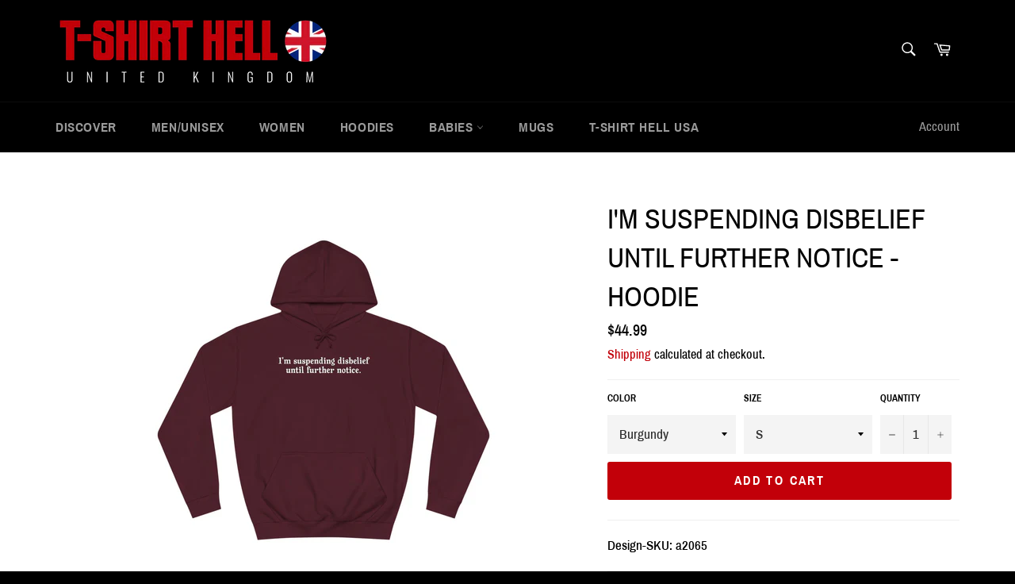

--- FILE ---
content_type: text/html; charset=utf-8
request_url: https://www.tshirthell-uk.com/products/im-suspending-disbelief-until-further-notice-hoodie
body_size: 44459
content:
<!doctype html>
<html class="no-js" lang="en">
<head>

  <meta charset="utf-8">
  <meta http-equiv="X-UA-Compatible" content="IE=edge,chrome=1">
  <meta name="viewport" content="width=device-width,initial-scale=1">
  <meta name="theme-color" content="#000000">

  
    <link rel="shortcut icon" href="//www.tshirthell-uk.com/cdn/shop/files/favicon-32x32_32x32.png?v=1638856175" type="image/png">
  

  <link rel="canonical" href="https://www.tshirthell-uk.com/products/im-suspending-disbelief-until-further-notice-hoodie">
  <title>
  I&#39;m Suspending Disbelief Until Further Notice - Hoodie &ndash; T-Shirt Hell UK
  </title>

  
    <meta name="description" content="Design-SKU: a2065">
  

  <!-- /snippets/social-meta-tags.liquid -->




<meta property="og:site_name" content="T-Shirt Hell UK">
<meta property="og:url" content="https://www.tshirthell-uk.com/products/im-suspending-disbelief-until-further-notice-hoodie">
<meta property="og:title" content="I&#39;m Suspending Disbelief Until Further Notice - Hoodie">
<meta property="og:type" content="product">
<meta property="og:description" content="Design-SKU: a2065">

  <meta property="og:price:amount" content="44.99">
  <meta property="og:price:currency" content="USD">

<meta property="og:image" content="http://www.tshirthell-uk.com/cdn/shop/files/7435753859087245744_2048_1200x1200.jpg?v=1729589425"><meta property="og:image" content="http://www.tshirthell-uk.com/cdn/shop/files/18037498667216935450_2048_1200x1200.jpg?v=1729589457"><meta property="og:image" content="http://www.tshirthell-uk.com/cdn/shop/files/7227262503300816821_2048_1200x1200.jpg?v=1729589473">
<meta property="og:image:secure_url" content="https://www.tshirthell-uk.com/cdn/shop/files/7435753859087245744_2048_1200x1200.jpg?v=1729589425"><meta property="og:image:secure_url" content="https://www.tshirthell-uk.com/cdn/shop/files/18037498667216935450_2048_1200x1200.jpg?v=1729589457"><meta property="og:image:secure_url" content="https://www.tshirthell-uk.com/cdn/shop/files/7227262503300816821_2048_1200x1200.jpg?v=1729589473">


  <meta name="twitter:site" content="@tshirthell">

<meta name="twitter:card" content="summary_large_image">
<meta name="twitter:title" content="I&#39;m Suspending Disbelief Until Further Notice - Hoodie">
<meta name="twitter:description" content="Design-SKU: a2065">

  <style data-shopify>
  :root {
    --color-body-text: #000000;
    --color-body: #ffffff;
  }
</style>


  <script>
    document.documentElement.className = document.documentElement.className.replace('no-js', 'js');
  </script>

  <link href="//www.tshirthell-uk.com/cdn/shop/t/3/assets/theme.scss.css?v=74560906543258394251718596347" rel="stylesheet" type="text/css" media="all" />

  <script>
    window.theme = window.theme || {};

    theme.strings = {
      stockAvailable: "1 available",
      addToCart: "Add to Cart",
      soldOut: "Sold Out",
      unavailable: "Unavailable",
      noStockAvailable: "The item could not be added to your cart because there are not enough in stock.",
      willNotShipUntil: "Will not ship until [date]",
      willBeInStockAfter: "Will be in stock after [date]",
      totalCartDiscount: "You're saving [savings]",
      addressError: "Error looking up that address",
      addressNoResults: "No results for that address",
      addressQueryLimit: "You have exceeded the Google API usage limit. Consider upgrading to a \u003ca href=\"https:\/\/developers.google.com\/maps\/premium\/usage-limits\"\u003ePremium Plan\u003c\/a\u003e.",
      authError: "There was a problem authenticating your Google Maps API Key.",
      slideNumber: "Slide [slide_number], current"
    };</script>

  <script src="//www.tshirthell-uk.com/cdn/shop/t/3/assets/lazysizes.min.js?v=56045284683979784691638855902" async="async"></script>

  

  <script src="//www.tshirthell-uk.com/cdn/shop/t/3/assets/vendor.js?v=59352919779726365461638855904" defer="defer"></script>

  
    <script>
      window.theme = window.theme || {};
      theme.moneyFormat = "\u003cspan class=money\u003e${{amount}}\u003c\/span\u003e";
    </script>
  

  <script src="//www.tshirthell-uk.com/cdn/shop/t/3/assets/theme.js?v=171366231195154451781638855903" defer="defer"></script>

  <script>window.performance && window.performance.mark && window.performance.mark('shopify.content_for_header.start');</script><meta id="shopify-digital-wallet" name="shopify-digital-wallet" content="/61323772121/digital_wallets/dialog">
<link rel="alternate" type="application/json+oembed" href="https://www.tshirthell-uk.com/products/im-suspending-disbelief-until-further-notice-hoodie.oembed">
<script async="async" src="/checkouts/internal/preloads.js?locale=en-US"></script>
<script id="shopify-features" type="application/json">{"accessToken":"d5c5a8ca64d5385cf6d793868fa474fb","betas":["rich-media-storefront-analytics"],"domain":"www.tshirthell-uk.com","predictiveSearch":true,"shopId":61323772121,"locale":"en"}</script>
<script>var Shopify = Shopify || {};
Shopify.shop = "t-shirt-hell-uk.myshopify.com";
Shopify.locale = "en";
Shopify.currency = {"active":"USD","rate":"1.0"};
Shopify.country = "US";
Shopify.theme = {"name":"Venture Current","id":129335066841,"schema_name":"Venture","schema_version":"12.6.1","theme_store_id":null,"role":"main"};
Shopify.theme.handle = "null";
Shopify.theme.style = {"id":null,"handle":null};
Shopify.cdnHost = "www.tshirthell-uk.com/cdn";
Shopify.routes = Shopify.routes || {};
Shopify.routes.root = "/";</script>
<script type="module">!function(o){(o.Shopify=o.Shopify||{}).modules=!0}(window);</script>
<script>!function(o){function n(){var o=[];function n(){o.push(Array.prototype.slice.apply(arguments))}return n.q=o,n}var t=o.Shopify=o.Shopify||{};t.loadFeatures=n(),t.autoloadFeatures=n()}(window);</script>
<script id="shop-js-analytics" type="application/json">{"pageType":"product"}</script>
<script defer="defer" async type="module" src="//www.tshirthell-uk.com/cdn/shopifycloud/shop-js/modules/v2/client.init-shop-cart-sync_WVOgQShq.en.esm.js"></script>
<script defer="defer" async type="module" src="//www.tshirthell-uk.com/cdn/shopifycloud/shop-js/modules/v2/chunk.common_C_13GLB1.esm.js"></script>
<script defer="defer" async type="module" src="//www.tshirthell-uk.com/cdn/shopifycloud/shop-js/modules/v2/chunk.modal_CLfMGd0m.esm.js"></script>
<script type="module">
  await import("//www.tshirthell-uk.com/cdn/shopifycloud/shop-js/modules/v2/client.init-shop-cart-sync_WVOgQShq.en.esm.js");
await import("//www.tshirthell-uk.com/cdn/shopifycloud/shop-js/modules/v2/chunk.common_C_13GLB1.esm.js");
await import("//www.tshirthell-uk.com/cdn/shopifycloud/shop-js/modules/v2/chunk.modal_CLfMGd0m.esm.js");

  window.Shopify.SignInWithShop?.initShopCartSync?.({"fedCMEnabled":true,"windoidEnabled":true});

</script>
<script id="__st">var __st={"a":61323772121,"offset":-28800,"reqid":"99e6eab7-4051-4bc8-88a5-8d3340d7e697-1769542247","pageurl":"www.tshirthell-uk.com\/products\/im-suspending-disbelief-until-further-notice-hoodie","u":"ada8e9adc725","p":"product","rtyp":"product","rid":7476703002841};</script>
<script>window.ShopifyPaypalV4VisibilityTracking = true;</script>
<script id="captcha-bootstrap">!function(){'use strict';const t='contact',e='account',n='new_comment',o=[[t,t],['blogs',n],['comments',n],[t,'customer']],c=[[e,'customer_login'],[e,'guest_login'],[e,'recover_customer_password'],[e,'create_customer']],r=t=>t.map((([t,e])=>`form[action*='/${t}']:not([data-nocaptcha='true']) input[name='form_type'][value='${e}']`)).join(','),a=t=>()=>t?[...document.querySelectorAll(t)].map((t=>t.form)):[];function s(){const t=[...o],e=r(t);return a(e)}const i='password',u='form_key',d=['recaptcha-v3-token','g-recaptcha-response','h-captcha-response',i],f=()=>{try{return window.sessionStorage}catch{return}},m='__shopify_v',_=t=>t.elements[u];function p(t,e,n=!1){try{const o=window.sessionStorage,c=JSON.parse(o.getItem(e)),{data:r}=function(t){const{data:e,action:n}=t;return t[m]||n?{data:e,action:n}:{data:t,action:n}}(c);for(const[e,n]of Object.entries(r))t.elements[e]&&(t.elements[e].value=n);n&&o.removeItem(e)}catch(o){console.error('form repopulation failed',{error:o})}}const l='form_type',E='cptcha';function T(t){t.dataset[E]=!0}const w=window,h=w.document,L='Shopify',v='ce_forms',y='captcha';let A=!1;((t,e)=>{const n=(g='f06e6c50-85a8-45c8-87d0-21a2b65856fe',I='https://cdn.shopify.com/shopifycloud/storefront-forms-hcaptcha/ce_storefront_forms_captcha_hcaptcha.v1.5.2.iife.js',D={infoText:'Protected by hCaptcha',privacyText:'Privacy',termsText:'Terms'},(t,e,n)=>{const o=w[L][v],c=o.bindForm;if(c)return c(t,g,e,D).then(n);var r;o.q.push([[t,g,e,D],n]),r=I,A||(h.body.append(Object.assign(h.createElement('script'),{id:'captcha-provider',async:!0,src:r})),A=!0)});var g,I,D;w[L]=w[L]||{},w[L][v]=w[L][v]||{},w[L][v].q=[],w[L][y]=w[L][y]||{},w[L][y].protect=function(t,e){n(t,void 0,e),T(t)},Object.freeze(w[L][y]),function(t,e,n,w,h,L){const[v,y,A,g]=function(t,e,n){const i=e?o:[],u=t?c:[],d=[...i,...u],f=r(d),m=r(i),_=r(d.filter((([t,e])=>n.includes(e))));return[a(f),a(m),a(_),s()]}(w,h,L),I=t=>{const e=t.target;return e instanceof HTMLFormElement?e:e&&e.form},D=t=>v().includes(t);t.addEventListener('submit',(t=>{const e=I(t);if(!e)return;const n=D(e)&&!e.dataset.hcaptchaBound&&!e.dataset.recaptchaBound,o=_(e),c=g().includes(e)&&(!o||!o.value);(n||c)&&t.preventDefault(),c&&!n&&(function(t){try{if(!f())return;!function(t){const e=f();if(!e)return;const n=_(t);if(!n)return;const o=n.value;o&&e.removeItem(o)}(t);const e=Array.from(Array(32),(()=>Math.random().toString(36)[2])).join('');!function(t,e){_(t)||t.append(Object.assign(document.createElement('input'),{type:'hidden',name:u})),t.elements[u].value=e}(t,e),function(t,e){const n=f();if(!n)return;const o=[...t.querySelectorAll(`input[type='${i}']`)].map((({name:t})=>t)),c=[...d,...o],r={};for(const[a,s]of new FormData(t).entries())c.includes(a)||(r[a]=s);n.setItem(e,JSON.stringify({[m]:1,action:t.action,data:r}))}(t,e)}catch(e){console.error('failed to persist form',e)}}(e),e.submit())}));const S=(t,e)=>{t&&!t.dataset[E]&&(n(t,e.some((e=>e===t))),T(t))};for(const o of['focusin','change'])t.addEventListener(o,(t=>{const e=I(t);D(e)&&S(e,y())}));const B=e.get('form_key'),M=e.get(l),P=B&&M;t.addEventListener('DOMContentLoaded',(()=>{const t=y();if(P)for(const e of t)e.elements[l].value===M&&p(e,B);[...new Set([...A(),...v().filter((t=>'true'===t.dataset.shopifyCaptcha))])].forEach((e=>S(e,t)))}))}(h,new URLSearchParams(w.location.search),n,t,e,['guest_login'])})(!0,!0)}();</script>
<script integrity="sha256-4kQ18oKyAcykRKYeNunJcIwy7WH5gtpwJnB7kiuLZ1E=" data-source-attribution="shopify.loadfeatures" defer="defer" src="//www.tshirthell-uk.com/cdn/shopifycloud/storefront/assets/storefront/load_feature-a0a9edcb.js" crossorigin="anonymous"></script>
<script data-source-attribution="shopify.dynamic_checkout.dynamic.init">var Shopify=Shopify||{};Shopify.PaymentButton=Shopify.PaymentButton||{isStorefrontPortableWallets:!0,init:function(){window.Shopify.PaymentButton.init=function(){};var t=document.createElement("script");t.src="https://www.tshirthell-uk.com/cdn/shopifycloud/portable-wallets/latest/portable-wallets.en.js",t.type="module",document.head.appendChild(t)}};
</script>
<script data-source-attribution="shopify.dynamic_checkout.buyer_consent">
  function portableWalletsHideBuyerConsent(e){var t=document.getElementById("shopify-buyer-consent"),n=document.getElementById("shopify-subscription-policy-button");t&&n&&(t.classList.add("hidden"),t.setAttribute("aria-hidden","true"),n.removeEventListener("click",e))}function portableWalletsShowBuyerConsent(e){var t=document.getElementById("shopify-buyer-consent"),n=document.getElementById("shopify-subscription-policy-button");t&&n&&(t.classList.remove("hidden"),t.removeAttribute("aria-hidden"),n.addEventListener("click",e))}window.Shopify?.PaymentButton&&(window.Shopify.PaymentButton.hideBuyerConsent=portableWalletsHideBuyerConsent,window.Shopify.PaymentButton.showBuyerConsent=portableWalletsShowBuyerConsent);
</script>
<script data-source-attribution="shopify.dynamic_checkout.cart.bootstrap">document.addEventListener("DOMContentLoaded",(function(){function t(){return document.querySelector("shopify-accelerated-checkout-cart, shopify-accelerated-checkout")}if(t())Shopify.PaymentButton.init();else{new MutationObserver((function(e,n){t()&&(Shopify.PaymentButton.init(),n.disconnect())})).observe(document.body,{childList:!0,subtree:!0})}}));
</script>
<link id="shopify-accelerated-checkout-styles" rel="stylesheet" media="screen" href="https://www.tshirthell-uk.com/cdn/shopifycloud/portable-wallets/latest/accelerated-checkout-backwards-compat.css" crossorigin="anonymous">
<style id="shopify-accelerated-checkout-cart">
        #shopify-buyer-consent {
  margin-top: 1em;
  display: inline-block;
  width: 100%;
}

#shopify-buyer-consent.hidden {
  display: none;
}

#shopify-subscription-policy-button {
  background: none;
  border: none;
  padding: 0;
  text-decoration: underline;
  font-size: inherit;
  cursor: pointer;
}

#shopify-subscription-policy-button::before {
  box-shadow: none;
}

      </style>

<script>window.performance && window.performance.mark && window.performance.mark('shopify.content_for_header.end');</script>

  










<!-- BEGIN app block: shopify://apps/beast-currency-converter/blocks/doubly/267afa86-a419-4d5b-a61b-556038e7294d -->


	<script>
		var DoublyGlobalCurrency, catchXHR = true, bccAppVersion = 1;
       	var DoublyGlobal = {
			theme : 'flags_theme',
			spanClass : 'money',
			cookieName : '_g1644444892',
			ratesUrl :  'https://init.grizzlyapps.com/9e32c84f0db4f7b1eb40c32bdb0bdea9',
			geoUrl : 'https://currency.grizzlyapps.com/83d400c612f9a099fab8f76dcab73a48',
			shopCurrency : 'USD',
            allowedCurrencies : '["GBP","NOK","SEK","DKK","EUR","USD"]',
			countriesJSON : '{"0c9fbda2f60ec2898217462c14a8ca28":"AFN","77825ffc7ed510e4219e27367f50f427":"ALL","25a2b91d530da6d79800c24bec689d61":"USD","6916af863143143036e271f9117caadc":"DZD","36d215ec8ce6c5a767e678b13f50862b":"USD","fb911160ef95c46fb368ef2eff5570c0":"EUR","b3476dae9aa570b88a30abf70a978252":"AOA","0dcfbae12c14fe30dc542b8206e459bd":"XCD","78da38f7ae93bc36b6bd59ca89a8429e":"AZN","00bad30068c0f10b3b77506da947caa2":"ARS","ae7f19edb7b436fcaf57a36430c3d3b0":"AUD","33d5bb379aebcde4d167f033df2d382e":"EUR","9edd33fbd532c66cacf94af4db21dab7":"BSD","925c1d014fbf174114bb903bf2c7bac5":"BHD","7728cea5bac9cde9907b1085712ed9f2":"BDT","749b2ebf8d945c6cf6c5f048c72aaa2a":"AMD","51a5c332372cd72420a791368eece6f8":"BBD","a19904ce7ba5c44cb4d91748288eefe1":"EUR","35e59d62315172a2d1d54dc0dab770e2":"BMD","90719543ee7853da54814bea0989487b":"BTN","a64e8989e48fe1e7d05d23f4e8e9780c":"BOB","12a516dd73e5e53bd31569e4fcc041e6":"BAM","aedbb109003adaf6af69128c4e83cbe2":"BWP","10cfd19a20aae97470c9fbec788b71d6":"NOK","6b1966f4af75004e954a0de3c7fe7c1b":"BRL","a8958ab7798f4aef591661273c373f08":"BZD","950722fea3174745d7dfa0458b3cf71b":"USD","af5b357afe354e75e320a29e2b045978":"SBD","b53c1f894f02b24dcda710f846b6f0b3":"USD","1eb8a653b84f6acca0219cc54beac35f":"BND","181b4e020d6109051fc88ee13fb045ca":"BGN","3024a0f4e34ca7dc9ee76ebd3c519a83":"MMK","b69c9b470097833122f215cf0fa67382":"BIF","df9ace98f7da2dab53a04a99cf75a3de":"BYN","8d516a5655bcd1dd017b946ca6eed9d6":"KHR","1ea38124b279c2416df6b493978da030":"XAF","132df582bdd725b956df4dfe33711f28":"CAD","7322579988573acf8fd138830bc5e884":"CVE","51bc3879ab2a3f057693cb9ec6e45c94":"KYD","3a3cea975adfe6240593cd1e5388120d":"XAF","7bbd9b6a782e6e1e6a117129051aac32":"LKR","60b136c7758c1178ce48c292d65851e5":"XAF","c3c3ac331bcee531802bc9c1712f5c54":"CLP","92035c0407d62963eda165cda28d6114":"CNY","2bd18f873de9138c69de623ee7f04af9":"TWD","6810126b0ee4236a21f0ac1c4fdb6764":"AUD","bcf6ce5201899723a0a06792c6caeed3":"AUD","5a43428b67ab8a57bfbe1088c4b7f42f":"COP","f2b2534365ee9f71fbed5e2afcdca50a":"KMF","f773a4708bf9adfefd6298f12b062124":"EUR","f8ec5d9332715db4eb25a5347286e599":"XAF","92150c6fdab610675a24978b4cfbf368":"CDF","96b30a27a1720ddf1b08cc915d36acab":"NZD","7a7f88e4952e63bfcd9635168264fe45":"CRC","67a7fa7c3712d0f7a9dc50853047e144":"HRK","93d5e4bf2d22ead33ca93c5214b54463":"CUP","fa68eef805d5b746aadfc57d13dda9a9":"EUR","a8c576d30a24ac83a47745f71143946b":"CZK","2b08e971cdcf7ef71b19dc31bc06b34b":"XOF","05604cf68845e754896337a8f344e8fc":"DKK","6a7b45431588328067bcdea71dff5b2a":"XCD","1454a2d0108781f78149c88fc8f36d7b":"DOP","636307c6fe4c4b5f7f8c5d30fd69bd65":"USD","cbe09632afa1023daf096d3c95eb652e":"SVC","d30229b54be75d9af0c2e367659a444d":"XAF","3a17356976367ffbf3dd2cee9d9ebad1":"ETB","b263a08ae41abd42665413977d57598f":"ERN","1d1ad6b40e3d3a78667c18e8f9bcbd31":"EUR","037e3819826f61b753b5f5522720668b":"DKK","e27ad3455ba99e93fcca2d6002a07a96":"FKP","48bbd3a2d035cbaf0147d48d70177188":"GBP","a028125f469669a7318f1177d01951c7":"FJD","e23547145863c2b35236b8e0aed3a1ca":"EUR","20fffcb7953b3a667d99abc2ab8fa599":"EUR","df165264a8ef4d00ff49622f4bdbba44":"EUR","88754724b0746ba01695521f0b7bd554":"EUR","c0deda8719b6bb588d2affcdda0b55c9":"XPF","4b99e0aa7795a20b86ea71bb517e3c1f":"EUR","f622b9c2c0cbbc0ca896148c9c92d897":"DJF","8497791e5f8c69a8f6b5ac7b40407442":"XAF","5479ec9596d2508d9f10a91e35e624a5":"GEL","599a0c6d00669d5a18a073e813ad25c1":"GMD","2a3d1dea32681c822faadda2c7bedc93":"ILS","244b30c0daca97ac92f8dc4d7196a979":"EUR","7e23e62798f68cfe69f385cfc5d24bc2":"GHS","b6564c7e17cce6b08e8c28e9967777cf":"GIP","34bcc718cc321ae168c1f9fc4675d6db":"AUD","eadfe4ad5bf03256d8945fd987b9af1d":"EUR","ac960308358e08e9e02979c2f73640a1":"DKK","4e4fa68feb9fe6e476e4fc4c2b0c29cd":"XCD","9d94ac33984c098a1990dfab46d247ff":"EUR","092b02a88419e23d1756a310d95fdfd0":"USD","b204130dc52fe1ffb1fbcbd9ed9648db":"GTQ","372cb8311b845822dc0f94eef709b010":"GNF","57e542cde098aeba6a4cde0f240030ed":"GYD","6896dc1edf7162438bd6d2e24e81adc8":"HTG","efed88903dcd2f2f97398926dc5ea002":"AUD","f3c832d9f2faa0f2f2d6d8c73af455ca":"EUR","0de5a270cc68ef2a3a302d34e367752c":"HNL","ed0cea31460c29d419378320b9ba2add":"HKD","3566563af041eb64212d8e65c749fb85":"HUF","079927f1a99088814d8bc6a55445016f":"ISK","6401e1998d7987f15b52a3581165ff73":"INR","3c4dd418d1e359368054a5f1f9c9b049":"IDR","b65512eda9d25418e41fccdf473d5579":"IRR","807dba887c5c6e25089c209e0135b7be":"IQD","5b3d9c4d15449457901391acd80adbb1":"EUR","41e21e8c34d6aa3da5b718cf4231390d":"ILS","0dab797ef2bac38eacc418c9f8e15378":"EUR","8966da5d224a004f4cb84804a5f6c688":"XOF","5afe1f34ddec8ef4efc0d0a870cddd61":"JMD","bd9b17731f33daee1dcc16697cdd0cf2":"JPY","d5e688005a94a3e4757619a99f369013":"KZT","80205369a97c21e5b252abfa282346ed":"JOD","3edf06f0c8964eac1c6726937f7f352b":"KES","299afb61e687060e5e66bee8b29799f5":"KPW","04b22e7a99e35a4e6f6514b57cc97ae9":"KRW","0adfee7e28312e24433bcefe25145bce":"KWD","73b4c50df66f6a1a5798982a4039b0b0":"KGS","34b09239ed51e9a61f19a88ab3f7fcea":"LAK","cae77d8621fa4d86b0b92481880a5317":"LBP","bba28a0a3390f1867d6dbdb765c6a4dc":"LSL","77e8fb6bf8a842fbd6b34be76499ebfa":"EUR","d458e452b82fc3f8b22a793a46b9f98d":"LRD","1ae51d98f27604480f17d8fd97cac38a":"LYD","9165792285868d0cba002e56081bb192":"CHF","b7227de55a8695f5e7efe963c8f37580":"EUR","e1dc245d3be5a40f86acdc91ac12ea63":"EUR","1058307c74890a16402e5c523d45ccc4":"MOP","767899052385440a885d7de938daad01":"MGA","42afcbb9ee739cc47c7d1702eb6ce514":"MWK","275edfb0464d6ef42d4ab83e25f2c61f":"MYR","0920c810738edbd92221dc14a20fd857":"MVR","3d49572a28be2f390a459064d1a6fb86":"XOF","4e0781dfb39bff6f61a172fc36311361":"EUR","49216d21984ad4769256a4bda5b8e468":"EUR","7610e93ea7d4c45f7e396acd695cdabd":"MRO","76cae5901fbe4ffc09d33953adb034b1":"MUR","00837c88b2fca5736a8f9d3dc2b07bc5":"MXN","f363cf2859ce0362565e44f1893875a9":"EUR","1dccd443b3eb8235d5b5d5d6da8382dc":"MNT","6c9a5e308c5817eaef3edb3ecb7ad67c":"MDL","1eb3ae043c810aa530d470446f31feeb":"EUR","223989fc8d5283e598bde9d0073dd319":"XCD","f95322c1726fb8beb6a49e69f406062e":"MAD","ac1cd746ee4b708a441ff9e4fb36ac4c":"MZN","738079a8cc1ec3c3e2129b1e243fc759":"OMR","dfbe6bca2b81e38c0a9c080424b1d059":"NAD","c768fd9e960be7a96a15f3fe01180b75":"AUD","611b83f00e115fa1bd82798e0880237c":"NPR","ae260c648e19c69d011aaf48cf5f66ef":"EUR","27e53f66add17b02c21300e3e431c533":"ANG","718605db25ac86e0a81169c100c42433":"AWG","42df8577e98085941b5516769691614d":"ANG","ea5260e4f756a54ed674938e72b8468b":"USD","5825c0e889637e79beca81650c4c1ac3":"XPF","95f82d217678c6bcb292b8fc7682234f":"VUV","5b1e176938f4fc1e6522b9f9151d42d6":"NZD","4ec181c3cff3032f67d94739e0e8737d":"NIO","b3301ed2070ec7aceb5be3b5dcc07ad9":"XOF","cb1d6534badc367e8dd9d40ded713069":"NGN","0511d3f5aac43354944b18475222f917":"NZD","cc055af6be2b737d4707a96a552198ee":"AUD","3e08b5ba3280cdc6e122982b8d112784":"NOK","cac21d3c62a7eb45ee19b3ce11a5fbdf":"USD","8de2e7ca50fc23e4bd3bdad52af3037a":"USD","8ada16d7e26335f17caa2acb955e4c63":"USD","c2f8a60ae14932219e028d614e527959":"USD","e79c4eeea8288d0e262d1d406a7e66f8":"USD","58c5e67c7a17d3741c98f44625f55756":"PKR","e02107346a74b3d630cc6b3711a88536":"PAB","41a47e227563d31fdc856d695d3d1844":"PGK","6ed7fa60539658265859ef7d48f07785":"PYG","90d2c82a2026996f3108f8b150828939":"PEN","e0ee9955cb9435aa9069cb193c54ef08":"PHP","d5bb7b09f2c1d285f61754cdeb4fdd0a":"NZD","e47a66a04fc75e67aa65a0130d88c289":"PLN","fa5ec300d94ca4e8726f3324a7221e15":"EUR","da7dc0acf54f11a299598d5c1abc5961":"XOF","a846d0e7d02f0ec40f36262361c8dd18":"USD","bd68e4c39ab0b7db62f065768d28c62b":"USD","a16006c8c29e90446f0fde04b6e3e88f":"QAR","37e4065a1f7e35bfaef4bbf802897a2a":"EUR","1ccbbd574db7fd92d40a94c7f6725c49":"RON","de553067944fe9a58a174f50fef9f3d1":"RUB","5735bd62d4dc46c38a264768624c5330":"RWF","befcbbe1fc95eec06ccf45a9883d7577":"EUR","9b39639bd0ff46e7623c70ceef74ea51":"SHP","94244557185f84c304bb2373b3534fbc":"XCD","eef4bec625bc2eee7b9c43287bc6e0a9":"XCD","8589dd64d0c84007198df76e131cfc13":"XCD","390af7034abbeab1dea79b0a08e08eb0":"EUR","2bd9b35fa78df0a08155979123b82a6c":"EUR","c845f4e559f39bdfbad73b4ce8ee47bf":"XCD","87336adbbb2d9cf8aa8c3432a8b6925d":"EUR","ae6edefdd8d61735e296170da3e4ec21":"STD","717b8accc93f982d5200c72fc0bd6a2a":"SAR","707862748b5f9e173d8540eed312ed59":"XOF","3f7d04eb7ec8fd8019d5e92429ef11ea":"RSD","27143b90c8dcf38ec194a972b93872f5":"SCR","7ceef5912e0f9e67185881af9935da48":"SLL","7f882944ca9cab2763fbdaa377061464":"SGD","54e8c9819bcbc5b574fb44d54d25aa5a":"EUR","0adb4d2468afd4dbd61c49f7fd36d88b":"VND","924f2e3fa5749228c3c6e8ead75f30b1":"EUR","814976873ee98a5cde52aa91f8e57f42":"SOS","c1834a641b269e2d0a9403dd32baae92":"ZAR","9338d6e26cefddb2528d5b68a06d2717":"USD","1d945ab7aaaf4f9e4d9fd09ea7a949d6":"EUR","23b6672991ae7b379d36b7db29c38ac4":"SDG","a22d9decc47998b44a36a7484c37314e":"SDG","180727061ac3e6a234cf945cb8f119e3":"MAD","3028a629c4affcfdd5b29cc13d065120":"SRD","9a4a9bf6dc7ece97b8625b3f55acb3a2":"NOK","4e42c6cbde70d01c30fa7e227c5a6626":"SZL","25c82ed78d863c8047281fcfd229298a":"SEK","c12b0a6679d4199308210e66eca31c90":"CHF","458da6c10e2b4f09c726a02f06cc15ba":"SYP","c3c261b4d5c775fd0a8a4d58884eabc4":"TJS","237c77ef06d9f28471af18777229408b":"THB","5203b04ab35c5bce320c1ee96cd4e129":"XOF","e9374cb9412edd8f085935f54f91385a":"NZD","4e5207658c6cd6ddb48befc6c4f08682":"TOP","0a9590217a134adfc2371a7e7017b451":"TTD","1a88d8af6e9c7b3aa67835874f0e8769":"AED","596b519ddd104be1202b1680edd788ea":"TND","938f6a602f47ab11611eac75b7d96342":"TRY","4ae4f25295d016c86688f39f21ec4566":"TMT","ebee30ce4ec75b66d21f48b0924328f7":"USD","a7f615f9447cc59bfca778079a3814a3":"AUD","85bdaabd2818943bbc1b467e300a332e":"UGX","8c57fb99483a3e0c56a73bac38519d9a":"UAH","66d327f218b4073155d0b046381ff675":"MKD","4ea695c1a795ba52c92b9f0110aa7b2d":"EGP","9b8c63a775d413d2dd8b68fd572882b4":"GBP","3d44a52383e9ab002dbd337a751479a3":"GBP","cd079ceee5c703f20b34577fb9b368ab":"JEP","3c9ff57d6d41927b2c97b51af715b6ad":"GBP","7a042d8291ccfb63b31c0617e7a1baa1":"TZS","a7ce3de3b5af9a66c927e463f0230223":"USD","7b4a54aada8152200148585aadbce60e":"USD","76bbb5b1aa821625238326d161269297":"XOF","46f7033bc00aeb7b684f462ffb338f74":"UYU","d7e82bf061f52352d475f1affe3639db":"UZS","cfebc08fb2c603c307ec34e3ba26b0cf":"VEF","e7a84add1a61f63eb41939981e823bf1":"XPF","88207eabcca4cd20581678e66f05a864":"WST","ab1ac5bf7c0d655900deaee5707ff90c":"YER","745b69ef9b6a4cffad40699f6bbd6d45":"ZMW","88e80faafe1bfca1109be2d97aa40c54":"EUR"}',
			currencyMessage : 'All orders are processed in USD. While the content of your cart is currently displayed in <span class="selected-currency"></span>, you will checkout using USD at the most current exchange rate.',
            currencyFormat : 'money_with_currency_format',
			euroFormat : 'amount',
            removeDecimals : 0,
            roundDecimals : 0,
            roundTo : '99',
            autoSwitch : 1,
			showPriceOnHover : 1,
            showCurrencyMessage : true,
			hideConverter : '',
			forceJqueryLoad : false,
			beeketing : true,
			themeScript : '',
			customerScriptBefore : '',
			customerScriptAfter : '',
			debug: false
		};

		<!-- inline script: fixes + various plugin js functions -->
		DoublyGlobal.themeScript = "if(DoublyGlobal.debug) debugger;jQueryGrizzly('head').append('<style> .doubly-nice-select .current { color:#ffffff !important; } .doubly-nice-select:after { border-color:#ffffff; } .doubly-wrapper { margin:10px 0 0 15px; } @media screen and (max-width:400px) { .doubly-nice-select:after { border: 0px; } } .doubly-message { margin:0 0 15px; } #StickyNav .seven-eighths { width:80.5%; } #StickyNav .one-eighth { width:19.5%; } <\/style>'); jQueryGrizzly('.site-header__cart').after('<div class=\"doubly-wrapper\"><\/div>'); if (jQueryGrizzly('form.cart .doubly-message').length==0) { jQueryGrizzly('.cart-table').after('<div class=\"doubly-message\"><\/div>'); } function afterCurrencySwitcherInit() { jQueryGrizzly('.doubly-wrapper .doubly-nice-select').addClass('slim'); }";
                    DoublyGlobal.initNiceSelect = function(){
                        !function(e) {
                            e.fn.niceSelect = function() {
                                this.each(function() {
                                    var s = e(this);
                                    var t = s.next()
                                    , n = s.find('option')
                                    , a = s.find('option:selected');
                                    t.find('.current').html('<span class="flags flags-' + a.data('country') + '"></span> &nbsp;' + a.data('display') || a.text());
                                }),
                                e(document).off('.nice_select'),
                                e(document).on('click.nice_select', '.doubly-nice-select.doubly-nice-select', function(s) {
                                    var t = e(this);
                                    e('.doubly-nice-select').not(t).removeClass('open'),
                                    t.toggleClass('open'),
                                    t.hasClass('open') ? (t.find('.option'),
                                    t.find('.focus').removeClass('focus'),
                                    t.find('.selected').addClass('focus')) : t.focus()
                                }),
                                e(document).on('click.nice_select', function(s) {
                                    0 === e(s.target).closest('.doubly-nice-select').length && e('.doubly-nice-select').removeClass('open').find('.option')
                                }),
                                e(document).on('click.nice_select', '.doubly-nice-select .option', function(s) {
                                    var t = e(this);
                                    e('.doubly-nice-select').each(function() {
                                        var s = e(this).find('.option[data-value="' + t.data('value') + '"]')
                                        , n = s.closest('.doubly-nice-select');
                                        n.find('.selected').removeClass('selected'),
                                        s.addClass('selected');
                                        var a = '<span class="flags flags-' + s.data('country') + '"></span> &nbsp;' + s.data('display') || s.text();
                                        n.find('.current').html(a),
                                        n.prev('select').val(s.data('value')).trigger('change')
                                    })
                                }),
                                e(document).on('keydown.nice_select', '.doubly-nice-select', function(s) {
                                    var t = e(this)
                                    , n = e(t.find('.focus') || t.find('.list .option.selected'));
                                    if (32 == s.keyCode || 13 == s.keyCode)
                                        return t.hasClass('open') ? n.trigger('click') : t.trigger('click'),
                                        !1;
                                    if (40 == s.keyCode)
                                        return t.hasClass('open') ? n.next().length > 0 && (t.find('.focus').removeClass('focus'),
                                        n.next().addClass('focus')) : t.trigger('click'),
                                        !1;
                                    if (38 == s.keyCode)
                                        return t.hasClass('open') ? n.prev().length > 0 && (t.find('.focus').removeClass('focus'),
                                        n.prev().addClass('focus')) : t.trigger('click'),
                                        !1;
                                    if (27 == s.keyCode)
                                        t.hasClass('open') && t.trigger('click');
                                    else if (9 == s.keyCode && t.hasClass('open'))
                                        return !1
                                })
                            }
                        }(jQueryGrizzly);
                    };
                DoublyGlobal.addSelect = function(){
                    /* add select in select wrapper or body */  
                    if (jQueryGrizzly('.doubly-wrapper').length>0) { 
                        var doublyWrapper = '.doubly-wrapper';
                    } else if (jQueryGrizzly('.doubly-float').length==0) {
                        var doublyWrapper = '.doubly-float';
                        jQueryGrizzly('body').append('<div class="doubly-float"></div>');
                    }
                    document.querySelectorAll(doublyWrapper).forEach(function(el) {
                        el.insertAdjacentHTML('afterbegin', '<select class="currency-switcher right" name="doubly-currencies"><option value="GBP" data-country="United-Kingdom" data-currency-symbol="&#163;" data-display="GBP">British Pound Sterling</option><option value="NOK" data-country="Norway" data-currency-symbol="&#107;&#114;" data-display="NOK">Norwegian Krone</option><option value="SEK" data-country="Sweden" data-currency-symbol="&#107;&#114;" data-display="SEK">Swedish Krona</option><option value="DKK" data-country="Denmark" data-currency-symbol="&#107;&#114;" data-display="DKK">Danish Krone</option><option value="EUR" data-country="European-Union" data-currency-symbol="&#8364;" data-display="EUR">Euro</option><option value="USD" data-country="United-States" data-currency-symbol="&#36;" data-display="USD">US Dollar</option></select> <div class="doubly-nice-select currency-switcher right" data-nosnippet> <span class="current notranslate"></span> <ul class="list"> <li class="option notranslate" data-value="GBP" data-country="United-Kingdom" data-currency-symbol="&#163;" data-display="GBP"><span class="flags flags-United-Kingdom"></span> &nbsp;British Pound Sterling</li><li class="option notranslate" data-value="NOK" data-country="Norway" data-currency-symbol="&#107;&#114;" data-display="NOK"><span class="flags flags-Norway"></span> &nbsp;Norwegian Krone</li><li class="option notranslate" data-value="SEK" data-country="Sweden" data-currency-symbol="&#107;&#114;" data-display="SEK"><span class="flags flags-Sweden"></span> &nbsp;Swedish Krona</li><li class="option notranslate" data-value="DKK" data-country="Denmark" data-currency-symbol="&#107;&#114;" data-display="DKK"><span class="flags flags-Denmark"></span> &nbsp;Danish Krone</li><li class="option notranslate" data-value="EUR" data-country="European-Union" data-currency-symbol="&#8364;" data-display="EUR"><span class="flags flags-European-Union"></span> &nbsp;Euro</li><li class="option notranslate" data-value="USD" data-country="United-States" data-currency-symbol="&#36;" data-display="USD"><span class="flags flags-United-States"></span> &nbsp;US Dollar</li> </ul> </div>');
                    });
                }
		var bbb = "";
	</script>
	
	
	<!-- inline styles -->
	<style> 
		
		.flags{background-image:url("https://cdn.shopify.com/extensions/01997e3d-dbe8-7f57-a70f-4120f12c2b07/currency-54/assets/currency-flags.png")}
		.flags-small{background-image:url("https://cdn.shopify.com/extensions/01997e3d-dbe8-7f57-a70f-4120f12c2b07/currency-54/assets/currency-flags-small.png")}
		select.currency-switcher{display:none}.doubly-nice-select{-webkit-tap-highlight-color:transparent;background-color:#fff;border-radius:5px;border:1px solid #e8e8e8;box-sizing:border-box;cursor:pointer;display:block;float:left;font-family:"Helvetica Neue",Arial;font-size:14px;font-weight:400;height:42px;line-height:40px;outline:0;padding-left:12px;padding-right:30px;position:relative;text-align:left!important;transition:none;/*transition:all .2s ease-in-out;*/-webkit-user-select:none;-moz-user-select:none;-ms-user-select:none;user-select:none;white-space:nowrap;width:auto}.doubly-nice-select:hover{border-color:#dbdbdb}.doubly-nice-select.open,.doubly-nice-select:active,.doubly-nice-select:focus{border-color:#88bfff}.doubly-nice-select:after{border-bottom:2px solid #999;border-right:2px solid #999;content:"";display:block;height:5px;box-sizing:content-box;pointer-events:none;position:absolute;right:14px;top:16px;-webkit-transform-origin:66% 66%;transform-origin:66% 66%;-webkit-transform:rotate(45deg);transform:rotate(45deg);transition:transform .15s ease-in-out;width:5px}.doubly-nice-select.open:after{-webkit-transform:rotate(-135deg);transform:rotate(-135deg)}.doubly-nice-select.open .list{opacity:1;pointer-events:auto;-webkit-transform:scale(1) translateY(0);transform:scale(1) translateY(0); z-index:1000000 !important;}.doubly-nice-select.disabled{border-color:#ededed;color:#999;pointer-events:none}.doubly-nice-select.disabled:after{border-color:#ccc}.doubly-nice-select.wide{width:100%}.doubly-nice-select.wide .list{left:0!important;right:0!important}.doubly-nice-select.right{float:right}.doubly-nice-select.right .list{left:auto;right:0}.doubly-nice-select.small{font-size:12px;height:36px;line-height:34px}.doubly-nice-select.small:after{height:4px;width:4px}.flags-Afghanistan,.flags-Albania,.flags-Algeria,.flags-Andorra,.flags-Angola,.flags-Antigua-and-Barbuda,.flags-Argentina,.flags-Armenia,.flags-Aruba,.flags-Australia,.flags-Austria,.flags-Azerbaijan,.flags-Bahamas,.flags-Bahrain,.flags-Bangladesh,.flags-Barbados,.flags-Belarus,.flags-Belgium,.flags-Belize,.flags-Benin,.flags-Bermuda,.flags-Bhutan,.flags-Bitcoin,.flags-Bolivia,.flags-Bosnia-and-Herzegovina,.flags-Botswana,.flags-Brazil,.flags-Brunei,.flags-Bulgaria,.flags-Burkina-Faso,.flags-Burundi,.flags-Cambodia,.flags-Cameroon,.flags-Canada,.flags-Cape-Verde,.flags-Cayman-Islands,.flags-Central-African-Republic,.flags-Chad,.flags-Chile,.flags-China,.flags-Colombia,.flags-Comoros,.flags-Congo-Democratic,.flags-Congo-Republic,.flags-Costa-Rica,.flags-Cote-d_Ivoire,.flags-Croatia,.flags-Cuba,.flags-Curacao,.flags-Cyprus,.flags-Czech-Republic,.flags-Denmark,.flags-Djibouti,.flags-Dominica,.flags-Dominican-Republic,.flags-East-Timor,.flags-Ecuador,.flags-Egypt,.flags-El-Salvador,.flags-Equatorial-Guinea,.flags-Eritrea,.flags-Estonia,.flags-Ethiopia,.flags-European-Union,.flags-Falkland-Islands,.flags-Fiji,.flags-Finland,.flags-France,.flags-Gabon,.flags-Gambia,.flags-Georgia,.flags-Germany,.flags-Ghana,.flags-Gibraltar,.flags-Grecee,.flags-Grenada,.flags-Guatemala,.flags-Guernsey,.flags-Guinea,.flags-Guinea-Bissau,.flags-Guyana,.flags-Haiti,.flags-Honduras,.flags-Hong-Kong,.flags-Hungary,.flags-IMF,.flags-Iceland,.flags-India,.flags-Indonesia,.flags-Iran,.flags-Iraq,.flags-Ireland,.flags-Isle-of-Man,.flags-Israel,.flags-Italy,.flags-Jamaica,.flags-Japan,.flags-Jersey,.flags-Jordan,.flags-Kazakhstan,.flags-Kenya,.flags-Korea-North,.flags-Korea-South,.flags-Kosovo,.flags-Kuwait,.flags-Kyrgyzstan,.flags-Laos,.flags-Latvia,.flags-Lebanon,.flags-Lesotho,.flags-Liberia,.flags-Libya,.flags-Liechtenstein,.flags-Lithuania,.flags-Luxembourg,.flags-Macao,.flags-Macedonia,.flags-Madagascar,.flags-Malawi,.flags-Malaysia,.flags-Maldives,.flags-Mali,.flags-Malta,.flags-Marshall-Islands,.flags-Mauritania,.flags-Mauritius,.flags-Mexico,.flags-Micronesia-_Federated_,.flags-Moldova,.flags-Monaco,.flags-Mongolia,.flags-Montenegro,.flags-Morocco,.flags-Mozambique,.flags-Myanmar,.flags-Namibia,.flags-Nauru,.flags-Nepal,.flags-Netherlands,.flags-New-Zealand,.flags-Nicaragua,.flags-Niger,.flags-Nigeria,.flags-Norway,.flags-Oman,.flags-Pakistan,.flags-Palau,.flags-Panama,.flags-Papua-New-Guinea,.flags-Paraguay,.flags-Peru,.flags-Philippines,.flags-Poland,.flags-Portugal,.flags-Qatar,.flags-Romania,.flags-Russia,.flags-Rwanda,.flags-Saint-Helena,.flags-Saint-Kitts-and-Nevis,.flags-Saint-Lucia,.flags-Saint-Vincent-and-the-Grenadines,.flags-Samoa,.flags-San-Marino,.flags-Sao-Tome-and-Principe,.flags-Saudi-Arabia,.flags-Seborga,.flags-Senegal,.flags-Serbia,.flags-Seychelles,.flags-Sierra-Leone,.flags-Singapore,.flags-Slovakia,.flags-Slovenia,.flags-Solomon-Islands,.flags-Somalia,.flags-South-Africa,.flags-South-Sudan,.flags-Spain,.flags-Sri-Lanka,.flags-Sudan,.flags-Suriname,.flags-Swaziland,.flags-Sweden,.flags-Switzerland,.flags-Syria,.flags-Taiwan,.flags-Tajikistan,.flags-Tanzania,.flags-Thailand,.flags-Togo,.flags-Tonga,.flags-Trinidad-and-Tobago,.flags-Tunisia,.flags-Turkey,.flags-Turkmenistan,.flags-Tuvalu,.flags-Uganda,.flags-Ukraine,.flags-United-Arab-Emirates,.flags-United-Kingdom,.flags-United-States,.flags-Uruguay,.flags-Uzbekistan,.flags-Vanuatu,.flags-Vatican-City,.flags-Venezuela,.flags-Vietnam,.flags-Wallis-and-Futuna,.flags-XAG,.flags-XAU,.flags-XPT,.flags-Yemen,.flags-Zambia,.flags-Zimbabwe{width:30px;height:20px}.doubly-nice-select.small .option{line-height:34px;min-height:34px}.doubly-nice-select .list{background-color:#fff;border-radius:5px;box-shadow:0 0 0 1px rgba(68,68,68,.11);box-sizing:border-box;margin:4px 0 0!important;opacity:0;overflow:scroll;overflow-x:hidden;padding:0;pointer-events:none;position:absolute;top:100%;max-height:260px;left:0;-webkit-transform-origin:50% 0;transform-origin:50% 0;-webkit-transform:scale(.75) translateY(-21px);transform:scale(.75) translateY(-21px);transition:all .2s cubic-bezier(.5,0,0,1.25),opacity .15s ease-out;z-index:100000}.doubly-nice-select .current img,.doubly-nice-select .option img{vertical-align:top;padding-top:10px}.doubly-nice-select .list:hover .option:not(:hover){background-color:transparent!important}.doubly-nice-select .option{font-size:13px !important;float:none!important;text-align:left !important;margin:0px !important;font-family:Helvetica Neue,Arial !important;letter-spacing:normal;text-transform:none;display:block!important;cursor:pointer;font-weight:400;line-height:40px!important;list-style:none;min-height:40px;min-width:55px;margin-bottom:0;outline:0;padding-left:18px!important;padding-right:52px!important;text-align:left;transition:all .2s}.doubly-nice-select .option.focus,.doubly-nice-select .option.selected.focus,.doubly-nice-select .option:hover{background-color:#f6f6f6}.doubly-nice-select .option.selected{font-weight:700}.doubly-nice-select .current img{line-height:45px}.doubly-nice-select.slim{padding:0 18px 0 0;height:20px;line-height:20px;border:0;background:0 0!important}.doubly-nice-select.slim .current .flags{margin-top:0 !important}.doubly-nice-select.slim:after{right:4px;top:6px}.flags{background-repeat:no-repeat;display:block;margin:10px 4px 0 0 !important;float:left}.flags-Zimbabwe{background-position:-5px -5px}.flags-Zambia{background-position:-45px -5px}.flags-Yemen{background-position:-85px -5px}.flags-Vietnam{background-position:-125px -5px}.flags-Venezuela{background-position:-165px -5px}.flags-Vatican-City{background-position:-205px -5px}.flags-Vanuatu{background-position:-245px -5px}.flags-Uzbekistan{background-position:-285px -5px}.flags-Uruguay{background-position:-325px -5px}.flags-United-States{background-position:-365px -5px}.flags-United-Kingdom{background-position:-405px -5px}.flags-United-Arab-Emirates{background-position:-445px -5px}.flags-Ukraine{background-position:-5px -35px}.flags-Uganda{background-position:-45px -35px}.flags-Tuvalu{background-position:-85px -35px}.flags-Turkmenistan{background-position:-125px -35px}.flags-Turkey{background-position:-165px -35px}.flags-Tunisia{background-position:-205px -35px}.flags-Trinidad-and-Tobago{background-position:-245px -35px}.flags-Tonga{background-position:-285px -35px}.flags-Togo{background-position:-325px -35px}.flags-Thailand{background-position:-365px -35px}.flags-Tanzania{background-position:-405px -35px}.flags-Tajikistan{background-position:-445px -35px}.flags-Taiwan{background-position:-5px -65px}.flags-Syria{background-position:-45px -65px}.flags-Switzerland{background-position:-85px -65px}.flags-Sweden{background-position:-125px -65px}.flags-Swaziland{background-position:-165px -65px}.flags-Suriname{background-position:-205px -65px}.flags-Sudan{background-position:-245px -65px}.flags-Sri-Lanka{background-position:-285px -65px}.flags-Spain{background-position:-325px -65px}.flags-South-Sudan{background-position:-365px -65px}.flags-South-Africa{background-position:-405px -65px}.flags-Somalia{background-position:-445px -65px}.flags-Solomon-Islands{background-position:-5px -95px}.flags-Slovenia{background-position:-45px -95px}.flags-Slovakia{background-position:-85px -95px}.flags-Singapore{background-position:-125px -95px}.flags-Sierra-Leone{background-position:-165px -95px}.flags-Seychelles{background-position:-205px -95px}.flags-Serbia{background-position:-245px -95px}.flags-Senegal{background-position:-285px -95px}.flags-Saudi-Arabia{background-position:-325px -95px}.flags-Sao-Tome-and-Principe{background-position:-365px -95px}.flags-San-Marino{background-position:-405px -95px}.flags-Samoa{background-position:-445px -95px}.flags-Saint-Vincent-and-the-Grenadines{background-position:-5px -125px}.flags-Saint-Lucia{background-position:-45px -125px}.flags-Saint-Kitts-and-Nevis{background-position:-85px -125px}.flags-Rwanda{background-position:-125px -125px}.flags-Russia{background-position:-165px -125px}.flags-Romania{background-position:-205px -125px}.flags-Qatar{background-position:-245px -125px}.flags-Portugal{background-position:-285px -125px}.flags-Poland{background-position:-325px -125px}.flags-Philippines{background-position:-365px -125px}.flags-Peru{background-position:-405px -125px}.flags-Paraguay{background-position:-445px -125px}.flags-Papua-New-Guinea{background-position:-5px -155px}.flags-Panama{background-position:-45px -155px}.flags-Palau{background-position:-85px -155px}.flags-Pakistan{background-position:-125px -155px}.flags-Oman{background-position:-165px -155px}.flags-Norway{background-position:-205px -155px}.flags-Nigeria{background-position:-245px -155px}.flags-Niger{background-position:-285px -155px}.flags-Nicaragua{background-position:-325px -155px}.flags-New-Zealand{background-position:-365px -155px}.flags-Netherlands{background-position:-405px -155px}.flags-Nepal{background-position:-445px -155px}.flags-Nauru{background-position:-5px -185px}.flags-Namibia{background-position:-45px -185px}.flags-Myanmar{background-position:-85px -185px}.flags-Mozambique{background-position:-125px -185px}.flags-Morocco{background-position:-165px -185px}.flags-Montenegro{background-position:-205px -185px}.flags-Mongolia{background-position:-245px -185px}.flags-Monaco{background-position:-285px -185px}.flags-Moldova{background-position:-325px -185px}.flags-Micronesia-_Federated_{background-position:-365px -185px}.flags-Mexico{background-position:-405px -185px}.flags-Mauritius{background-position:-445px -185px}.flags-Mauritania{background-position:-5px -215px}.flags-Marshall-Islands{background-position:-45px -215px}.flags-Malta{background-position:-85px -215px}.flags-Mali{background-position:-125px -215px}.flags-Maldives{background-position:-165px -215px}.flags-Malaysia{background-position:-205px -215px}.flags-Malawi{background-position:-245px -215px}.flags-Madagascar{background-position:-285px -215px}.flags-Macedonia{background-position:-325px -215px}.flags-Luxembourg{background-position:-365px -215px}.flags-Lithuania{background-position:-405px -215px}.flags-Liechtenstein{background-position:-445px -215px}.flags-Libya{background-position:-5px -245px}.flags-Liberia{background-position:-45px -245px}.flags-Lesotho{background-position:-85px -245px}.flags-Lebanon{background-position:-125px -245px}.flags-Latvia{background-position:-165px -245px}.flags-Laos{background-position:-205px -245px}.flags-Kyrgyzstan{background-position:-245px -245px}.flags-Kuwait{background-position:-285px -245px}.flags-Kosovo{background-position:-325px -245px}.flags-Korea-South{background-position:-365px -245px}.flags-Korea-North{background-position:-405px -245px}.flags-Kiribati{width:30px;height:20px;background-position:-445px -245px}.flags-Kenya{background-position:-5px -275px}.flags-Kazakhstan{background-position:-45px -275px}.flags-Jordan{background-position:-85px -275px}.flags-Japan{background-position:-125px -275px}.flags-Jamaica{background-position:-165px -275px}.flags-Italy{background-position:-205px -275px}.flags-Israel{background-position:-245px -275px}.flags-Ireland{background-position:-285px -275px}.flags-Iraq{background-position:-325px -275px}.flags-Iran{background-position:-365px -275px}.flags-Indonesia{background-position:-405px -275px}.flags-India{background-position:-445px -275px}.flags-Iceland{background-position:-5px -305px}.flags-Hungary{background-position:-45px -305px}.flags-Honduras{background-position:-85px -305px}.flags-Haiti{background-position:-125px -305px}.flags-Guyana{background-position:-165px -305px}.flags-Guinea{background-position:-205px -305px}.flags-Guinea-Bissau{background-position:-245px -305px}.flags-Guatemala{background-position:-285px -305px}.flags-Grenada{background-position:-325px -305px}.flags-Grecee{background-position:-365px -305px}.flags-Ghana{background-position:-405px -305px}.flags-Germany{background-position:-445px -305px}.flags-Georgia{background-position:-5px -335px}.flags-Gambia{background-position:-45px -335px}.flags-Gabon{background-position:-85px -335px}.flags-France{background-position:-125px -335px}.flags-Finland{background-position:-165px -335px}.flags-Fiji{background-position:-205px -335px}.flags-Ethiopia{background-position:-245px -335px}.flags-Estonia{background-position:-285px -335px}.flags-Eritrea{background-position:-325px -335px}.flags-Equatorial-Guinea{background-position:-365px -335px}.flags-El-Salvador{background-position:-405px -335px}.flags-Egypt{background-position:-445px -335px}.flags-Ecuador{background-position:-5px -365px}.flags-East-Timor{background-position:-45px -365px}.flags-Dominican-Republic{background-position:-85px -365px}.flags-Dominica{background-position:-125px -365px}.flags-Djibouti{background-position:-165px -365px}.flags-Denmark{background-position:-205px -365px}.flags-Czech-Republic{background-position:-245px -365px}.flags-Cyprus{background-position:-285px -365px}.flags-Cuba{background-position:-325px -365px}.flags-Croatia{background-position:-365px -365px}.flags-Cote-d_Ivoire{background-position:-405px -365px}.flags-Costa-Rica{background-position:-445px -365px}.flags-Congo-Republic{background-position:-5px -395px}.flags-Congo-Democratic{background-position:-45px -395px}.flags-Comoros{background-position:-85px -395px}.flags-Colombia{background-position:-125px -395px}.flags-China{background-position:-165px -395px}.flags-Chile{background-position:-205px -395px}.flags-Chad{background-position:-245px -395px}.flags-Central-African-Republic{background-position:-285px -395px}.flags-Cape-Verde{background-position:-325px -395px}.flags-Canada{background-position:-365px -395px}.flags-Cameroon{background-position:-405px -395px}.flags-Cambodia{background-position:-445px -395px}.flags-Burundi{background-position:-5px -425px}.flags-Burkina-Faso{background-position:-45px -425px}.flags-Bulgaria{background-position:-85px -425px}.flags-Brunei{background-position:-125px -425px}.flags-Brazil{background-position:-165px -425px}.flags-Botswana{background-position:-205px -425px}.flags-Bosnia-and-Herzegovina{background-position:-245px -425px}.flags-Bolivia{background-position:-285px -425px}.flags-Bhutan{background-position:-325px -425px}.flags-Benin{background-position:-365px -425px}.flags-Belize{background-position:-405px -425px}.flags-Belgium{background-position:-445px -425px}.flags-Belarus{background-position:-5px -455px}.flags-Barbados{background-position:-45px -455px}.flags-Bangladesh{background-position:-85px -455px}.flags-Bahrain{background-position:-125px -455px}.flags-Bahamas{background-position:-165px -455px}.flags-Azerbaijan{background-position:-205px -455px}.flags-Austria{background-position:-245px -455px}.flags-Australia{background-position:-285px -455px}.flags-Armenia{background-position:-325px -455px}.flags-Argentina{background-position:-365px -455px}.flags-Antigua-and-Barbuda{background-position:-405px -455px}.flags-Andorra{background-position:-445px -455px}.flags-Algeria{background-position:-5px -485px}.flags-Albania{background-position:-45px -485px}.flags-Afghanistan{background-position:-85px -485px}.flags-Bermuda{background-position:-125px -485px}.flags-European-Union{background-position:-165px -485px}.flags-XPT{background-position:-205px -485px}.flags-XAU{background-position:-245px -485px}.flags-XAG{background-position:-285px -485px}.flags-Wallis-and-Futuna{background-position:-325px -485px}.flags-Seborga{background-position:-365px -485px}.flags-Aruba{background-position:-405px -485px}.flags-Angola{background-position:-445px -485px}.flags-Saint-Helena{background-position:-485px -5px}.flags-Macao{background-position:-485px -35px}.flags-Jersey{background-position:-485px -65px}.flags-Isle-of-Man{background-position:-485px -95px}.flags-IMF{background-position:-485px -125px}.flags-Hong-Kong{background-position:-485px -155px}.flags-Guernsey{background-position:-485px -185px}.flags-Gibraltar{background-position:-485px -215px}.flags-Falkland-Islands{background-position:-485px -245px}.flags-Curacao{background-position:-485px -275px}.flags-Cayman-Islands{background-position:-485px -305px}.flags-Bitcoin{background-position:-485px -335px}.flags-small{background-repeat:no-repeat;display:block;margin:5px 3px 0 0 !important;border:1px solid #fff;box-sizing:content-box;float:left}.doubly-nice-select.open .list .flags-small{margin-top:15px  !important}.flags-small.flags-Zimbabwe{width:15px;height:10px;background-position:0 0}.flags-small.flags-Zambia{width:15px;height:10px;background-position:-15px 0}.flags-small.flags-Yemen{width:15px;height:10px;background-position:-30px 0}.flags-small.flags-Vietnam{width:15px;height:10px;background-position:-45px 0}.flags-small.flags-Venezuela{width:15px;height:10px;background-position:-60px 0}.flags-small.flags-Vatican-City{width:15px;height:10px;background-position:-75px 0}.flags-small.flags-Vanuatu{width:15px;height:10px;background-position:-90px 0}.flags-small.flags-Uzbekistan{width:15px;height:10px;background-position:-105px 0}.flags-small.flags-Uruguay{width:15px;height:10px;background-position:-120px 0}.flags-small.flags-United-Kingdom{width:15px;height:10px;background-position:-150px 0}.flags-small.flags-United-Arab-Emirates{width:15px;height:10px;background-position:-165px 0}.flags-small.flags-Ukraine{width:15px;height:10px;background-position:0 -10px}.flags-small.flags-Uganda{width:15px;height:10px;background-position:-15px -10px}.flags-small.flags-Tuvalu{width:15px;height:10px;background-position:-30px -10px}.flags-small.flags-Turkmenistan{width:15px;height:10px;background-position:-45px -10px}.flags-small.flags-Turkey{width:15px;height:10px;background-position:-60px -10px}.flags-small.flags-Tunisia{width:15px;height:10px;background-position:-75px -10px}.flags-small.flags-Trinidad-and-Tobago{width:15px;height:10px;background-position:-90px -10px}.flags-small.flags-Tonga{width:15px;height:10px;background-position:-105px -10px}.flags-small.flags-Togo{width:15px;height:10px;background-position:-120px -10px}.flags-small.flags-Thailand{width:15px;height:10px;background-position:-135px -10px}.flags-small.flags-Tanzania{width:15px;height:10px;background-position:-150px -10px}.flags-small.flags-Tajikistan{width:15px;height:10px;background-position:-165px -10px}.flags-small.flags-Taiwan{width:15px;height:10px;background-position:0 -20px}.flags-small.flags-Syria{width:15px;height:10px;background-position:-15px -20px}.flags-small.flags-Switzerland{width:15px;height:10px;background-position:-30px -20px}.flags-small.flags-Sweden{width:15px;height:10px;background-position:-45px -20px}.flags-small.flags-Swaziland{width:15px;height:10px;background-position:-60px -20px}.flags-small.flags-Suriname{width:15px;height:10px;background-position:-75px -20px}.flags-small.flags-Sudan{width:15px;height:10px;background-position:-90px -20px}.flags-small.flags-Sri-Lanka{width:15px;height:10px;background-position:-105px -20px}.flags-small.flags-Spain{width:15px;height:10px;background-position:-120px -20px}.flags-small.flags-South-Sudan{width:15px;height:10px;background-position:-135px -20px}.flags-small.flags-South-Africa{width:15px;height:10px;background-position:-150px -20px}.flags-small.flags-Somalia{width:15px;height:10px;background-position:-165px -20px}.flags-small.flags-Solomon-Islands{width:15px;height:10px;background-position:0 -30px}.flags-small.flags-Slovenia{width:15px;height:10px;background-position:-15px -30px}.flags-small.flags-Slovakia{width:15px;height:10px;background-position:-30px -30px}.flags-small.flags-Singapore{width:15px;height:10px;background-position:-45px -30px}.flags-small.flags-Sierra-Leone{width:15px;height:10px;background-position:-60px -30px}.flags-small.flags-Seychelles{width:15px;height:10px;background-position:-75px -30px}.flags-small.flags-Serbia{width:15px;height:10px;background-position:-90px -30px}.flags-small.flags-Senegal{width:15px;height:10px;background-position:-105px -30px}.flags-small.flags-Saudi-Arabia{width:15px;height:10px;background-position:-120px -30px}.flags-small.flags-Sao-Tome-and-Principe{width:15px;height:10px;background-position:-135px -30px}.flags-small.flags-San-Marino{width:15px;height:10px;background-position:-150px -30px}.flags-small.flags-Samoa{width:15px;height:10px;background-position:-165px -30px}.flags-small.flags-Saint-Vincent-and-the-Grenadines{width:15px;height:10px;background-position:0 -40px}.flags-small.flags-Saint-Lucia{width:15px;height:10px;background-position:-15px -40px}.flags-small.flags-Saint-Kitts-and-Nevis{width:15px;height:10px;background-position:-30px -40px}.flags-small.flags-Rwanda{width:15px;height:10px;background-position:-45px -40px}.flags-small.flags-Russia{width:15px;height:10px;background-position:-60px -40px}.flags-small.flags-Romania{width:15px;height:10px;background-position:-75px -40px}.flags-small.flags-Qatar{width:15px;height:10px;background-position:-90px -40px}.flags-small.flags-Portugal{width:15px;height:10px;background-position:-105px -40px}.flags-small.flags-Poland{width:15px;height:10px;background-position:-120px -40px}.flags-small.flags-Philippines{width:15px;height:10px;background-position:-135px -40px}.flags-small.flags-Peru{width:15px;height:10px;background-position:-150px -40px}.flags-small.flags-Paraguay{width:15px;height:10px;background-position:-165px -40px}.flags-small.flags-Papua-New-Guinea{width:15px;height:10px;background-position:0 -50px}.flags-small.flags-Panama{width:15px;height:10px;background-position:-15px -50px}.flags-small.flags-Palau{width:15px;height:10px;background-position:-30px -50px}.flags-small.flags-Pakistan{width:15px;height:10px;background-position:-45px -50px}.flags-small.flags-Oman{width:15px;height:10px;background-position:-60px -50px}.flags-small.flags-Norway{width:15px;height:10px;background-position:-75px -50px}.flags-small.flags-Nigeria{width:15px;height:10px;background-position:-90px -50px}.flags-small.flags-Niger{width:15px;height:10px;background-position:-105px -50px}.flags-small.flags-Nicaragua{width:15px;height:10px;background-position:-120px -50px}.flags-small.flags-New-Zealand{width:15px;height:10px;background-position:-135px -50px}.flags-small.flags-Netherlands{width:15px;height:10px;background-position:-150px -50px}.flags-small.flags-Nepal{width:15px;height:10px;background-position:-165px -50px}.flags-small.flags-Nauru{width:15px;height:10px;background-position:0 -60px}.flags-small.flags-Namibia{width:15px;height:10px;background-position:-15px -60px}.flags-small.flags-Myanmar{width:15px;height:10px;background-position:-30px -60px}.flags-small.flags-Mozambique{width:15px;height:10px;background-position:-45px -60px}.flags-small.flags-Morocco{width:15px;height:10px;background-position:-60px -60px}.flags-small.flags-Montenegro{width:15px;height:10px;background-position:-75px -60px}.flags-small.flags-Mongolia{width:15px;height:10px;background-position:-90px -60px}.flags-small.flags-Monaco{width:15px;height:10px;background-position:-105px -60px}.flags-small.flags-Moldova{width:15px;height:10px;background-position:-120px -60px}.flags-small.flags-Micronesia-_Federated_{width:15px;height:10px;background-position:-135px -60px}.flags-small.flags-Mexico{width:15px;height:10px;background-position:-150px -60px}.flags-small.flags-Mauritius{width:15px;height:10px;background-position:-165px -60px}.flags-small.flags-Mauritania{width:15px;height:10px;background-position:0 -70px}.flags-small.flags-Marshall-Islands{width:15px;height:10px;background-position:-15px -70px}.flags-small.flags-Malta{width:15px;height:10px;background-position:-30px -70px}.flags-small.flags-Mali{width:15px;height:10px;background-position:-45px -70px}.flags-small.flags-Maldives{width:15px;height:10px;background-position:-60px -70px}.flags-small.flags-Malaysia{width:15px;height:10px;background-position:-75px -70px}.flags-small.flags-Malawi{width:15px;height:10px;background-position:-90px -70px}.flags-small.flags-Madagascar{width:15px;height:10px;background-position:-105px -70px}.flags-small.flags-Macedonia{width:15px;height:10px;background-position:-120px -70px}.flags-small.flags-Luxembourg{width:15px;height:10px;background-position:-135px -70px}.flags-small.flags-Lithuania{width:15px;height:10px;background-position:-150px -70px}.flags-small.flags-Liechtenstein{width:15px;height:10px;background-position:-165px -70px}.flags-small.flags-Libya{width:15px;height:10px;background-position:0 -80px}.flags-small.flags-Liberia{width:15px;height:10px;background-position:-15px -80px}.flags-small.flags-Lesotho{width:15px;height:10px;background-position:-30px -80px}.flags-small.flags-Lebanon{width:15px;height:10px;background-position:-45px -80px}.flags-small.flags-Latvia{width:15px;height:10px;background-position:-60px -80px}.flags-small.flags-Laos{width:15px;height:10px;background-position:-75px -80px}.flags-small.flags-Kyrgyzstan{width:15px;height:10px;background-position:-90px -80px}.flags-small.flags-Kuwait{width:15px;height:10px;background-position:-105px -80px}.flags-small.flags-Kosovo{width:15px;height:10px;background-position:-120px -80px}.flags-small.flags-Korea-South{width:15px;height:10px;background-position:-135px -80px}.flags-small.flags-Korea-North{width:15px;height:10px;background-position:-150px -80px}.flags-small.flags-Kiribati{width:15px;height:10px;background-position:-165px -80px}.flags-small.flags-Kenya{width:15px;height:10px;background-position:0 -90px}.flags-small.flags-Kazakhstan{width:15px;height:10px;background-position:-15px -90px}.flags-small.flags-Jordan{width:15px;height:10px;background-position:-30px -90px}.flags-small.flags-Japan{width:15px;height:10px;background-position:-45px -90px}.flags-small.flags-Jamaica{width:15px;height:10px;background-position:-60px -90px}.flags-small.flags-Italy{width:15px;height:10px;background-position:-75px -90px}.flags-small.flags-Israel{width:15px;height:10px;background-position:-90px -90px}.flags-small.flags-Ireland{width:15px;height:10px;background-position:-105px -90px}.flags-small.flags-Iraq{width:15px;height:10px;background-position:-120px -90px}.flags-small.flags-Iran{width:15px;height:10px;background-position:-135px -90px}.flags-small.flags-Indonesia{width:15px;height:10px;background-position:-150px -90px}.flags-small.flags-India{width:15px;height:10px;background-position:-165px -90px}.flags-small.flags-Iceland{width:15px;height:10px;background-position:0 -100px}.flags-small.flags-Hungary{width:15px;height:10px;background-position:-15px -100px}.flags-small.flags-Honduras{width:15px;height:10px;background-position:-30px -100px}.flags-small.flags-Haiti{width:15px;height:10px;background-position:-45px -100px}.flags-small.flags-Guyana{width:15px;height:10px;background-position:-60px -100px}.flags-small.flags-Guinea{width:15px;height:10px;background-position:-75px -100px}.flags-small.flags-Guinea-Bissau{width:15px;height:10px;background-position:-90px -100px}.flags-small.flags-Guatemala{width:15px;height:10px;background-position:-105px -100px}.flags-small.flags-Grenada{width:15px;height:10px;background-position:-120px -100px}.flags-small.flags-Grecee{width:15px;height:10px;background-position:-135px -100px}.flags-small.flags-Ghana{width:15px;height:10px;background-position:-150px -100px}.flags-small.flags-Germany{width:15px;height:10px;background-position:-165px -100px}.flags-small.flags-Georgia{width:15px;height:10px;background-position:0 -110px}.flags-small.flags-Gambia{width:15px;height:10px;background-position:-15px -110px}.flags-small.flags-Gabon{width:15px;height:10px;background-position:-30px -110px}.flags-small.flags-France{width:15px;height:10px;background-position:-45px -110px}.flags-small.flags-Finland{width:15px;height:10px;background-position:-60px -110px}.flags-small.flags-Fiji{width:15px;height:10px;background-position:-75px -110px}.flags-small.flags-Ethiopia{width:15px;height:10px;background-position:-90px -110px}.flags-small.flags-Estonia{width:15px;height:10px;background-position:-105px -110px}.flags-small.flags-Eritrea{width:15px;height:10px;background-position:-120px -110px}.flags-small.flags-Equatorial-Guinea{width:15px;height:10px;background-position:-135px -110px}.flags-small.flags-El-Salvador{width:15px;height:10px;background-position:-150px -110px}.flags-small.flags-Egypt{width:15px;height:10px;background-position:-165px -110px}.flags-small.flags-Ecuador{width:15px;height:10px;background-position:0 -120px}.flags-small.flags-East-Timor{width:15px;height:10px;background-position:-15px -120px}.flags-small.flags-Dominican-Republic{width:15px;height:10px;background-position:-30px -120px}.flags-small.flags-Dominica{width:15px;height:10px;background-position:-45px -120px}.flags-small.flags-Djibouti{width:15px;height:10px;background-position:-60px -120px}.flags-small.flags-Denmark{width:15px;height:10px;background-position:-75px -120px}.flags-small.flags-Czech-Republic{width:15px;height:10px;background-position:-90px -120px}.flags-small.flags-Cyprus{width:15px;height:10px;background-position:-105px -120px}.flags-small.flags-Cuba{width:15px;height:10px;background-position:-120px -120px}.flags-small.flags-Croatia{width:15px;height:10px;background-position:-135px -120px}.flags-small.flags-Cote-d_Ivoire{width:15px;height:10px;background-position:-150px -120px}.flags-small.flags-Costa-Rica{width:15px;height:10px;background-position:-165px -120px}.flags-small.flags-Congo-Republic{width:15px;height:10px;background-position:0 -130px}.flags-small.flags-Congo-Democratic{width:15px;height:10px;background-position:-15px -130px}.flags-small.flags-Comoros{width:15px;height:10px;background-position:-30px -130px}.flags-small.flags-Colombia{width:15px;height:10px;background-position:-45px -130px}.flags-small.flags-China{width:15px;height:10px;background-position:-60px -130px}.flags-small.flags-Chile{width:15px;height:10px;background-position:-75px -130px}.flags-small.flags-Chad{width:15px;height:10px;background-position:-90px -130px}.flags-small.flags-Central-African-Republic{width:15px;height:10px;background-position:-105px -130px}.flags-small.flags-Cape-Verde{width:15px;height:10px;background-position:-120px -130px}.flags-small.flags-Canada{width:15px;height:10px;background-position:-135px -130px}.flags-small.flags-Cameroon{width:15px;height:10px;background-position:-150px -130px}.flags-small.flags-Cambodia{width:15px;height:10px;background-position:-165px -130px}.flags-small.flags-Burundi{width:15px;height:10px;background-position:0 -140px}.flags-small.flags-Burkina-Faso{width:15px;height:10px;background-position:-15px -140px}.flags-small.flags-Bulgaria{width:15px;height:10px;background-position:-30px -140px}.flags-small.flags-Brunei{width:15px;height:10px;background-position:-45px -140px}.flags-small.flags-Brazil{width:15px;height:10px;background-position:-60px -140px}.flags-small.flags-Botswana{width:15px;height:10px;background-position:-75px -140px}.flags-small.flags-Bosnia-and-Herzegovina{width:15px;height:10px;background-position:-90px -140px}.flags-small.flags-Bolivia{width:15px;height:10px;background-position:-105px -140px}.flags-small.flags-Bhutan{width:15px;height:10px;background-position:-120px -140px}.flags-small.flags-Benin{width:15px;height:10px;background-position:-135px -140px}.flags-small.flags-Belize{width:15px;height:10px;background-position:-150px -140px}.flags-small.flags-Belgium{width:15px;height:10px;background-position:-165px -140px}.flags-small.flags-Belarus{width:15px;height:10px;background-position:0 -150px}.flags-small.flags-Barbados{width:15px;height:10px;background-position:-15px -150px}.flags-small.flags-Bangladesh{width:15px;height:10px;background-position:-30px -150px}.flags-small.flags-Bahrain{width:15px;height:10px;background-position:-45px -150px}.flags-small.flags-Bahamas{width:15px;height:10px;background-position:-60px -150px}.flags-small.flags-Azerbaijan{width:15px;height:10px;background-position:-75px -150px}.flags-small.flags-Austria{width:15px;height:10px;background-position:-90px -150px}.flags-small.flags-Australia{width:15px;height:10px;background-position:-105px -150px}.flags-small.flags-Armenia{width:15px;height:10px;background-position:-120px -150px}.flags-small.flags-Argentina{width:15px;height:10px;background-position:-135px -150px}.flags-small.flags-Antigua-and-Barbuda{width:15px;height:10px;background-position:-150px -150px}.flags-small.flags-Andorra{width:15px;height:10px;background-position:-165px -150px}.flags-small.flags-Algeria{width:15px;height:10px;background-position:0 -160px}.flags-small.flags-Albania{width:15px;height:10px;background-position:-15px -160px}.flags-small.flags-Afghanistan{width:15px;height:10px;background-position:-30px -160px}.flags-small.flags-Bermuda{width:15px;height:10px;background-position:-45px -160px}.flags-small.flags-European-Union{width:15px;height:10px;background-position:-60px -160px}.flags-small.flags-United-States{width:15px;height:9px;background-position:-75px -160px}.flags-small.flags-XPT{width:15px;height:10px;background-position:-90px -160px}.flags-small.flags-XAU{width:15px;height:10px;background-position:-105px -160px}.flags-small.flags-XAG{width:15px;height:10px;background-position:-120px -160px}.flags-small.flags-Wallis-and-Futuna{width:15px;height:10px;background-position:-135px -160px}.flags-small.flags-Seborga{width:15px;height:10px;background-position:-150px -160px}.flags-small.flags-Aruba{width:15px;height:10px;background-position:-165px -160px}.flags-small.flags-Angola{width:15px;height:10px;background-position:0 -170px}.flags-small.flags-Saint-Helena{width:15px;height:10px;background-position:-15px -170px}.flags-small.flags-Macao{width:15px;height:10px;background-position:-30px -170px}.flags-small.flags-Jersey{width:15px;height:10px;background-position:-45px -170px}.flags-small.flags-Isle-of-Man{width:15px;height:10px;background-position:-60px -170px}.flags-small.flags-IMF{width:15px;height:10px;background-position:-75px -170px}.flags-small.flags-Hong-Kong{width:15px;height:10px;background-position:-90px -170px}.flags-small.flags-Guernsey{width:15px;height:10px;background-position:-105px -170px}.flags-small.flags-Gibraltar{width:15px;height:10px;background-position:-120px -170px}.flags-small.flags-Falkland-Islands{width:15px;height:10px;background-position:-135px -170px}.flags-small.flags-Curacao{width:15px;height:10px;background-position:-150px -170px}.flags-small.flags-Cayman-Islands{width:15px;height:10px;background-position:-165px -170px}.flags-small.flags-Bitcoin{width:15px;height:10px;background-position:-180px 0}.doubly-float .doubly-nice-select .list{left:0;right:auto}
		
		
		.layered-currency-switcher{width:auto;float:right;padding:0 0 0 50px;margin:0px;}.layered-currency-switcher li{display:block;float:left;font-size:15px;margin:0px;}.layered-currency-switcher li button.currency-switcher-btn{width:auto;height:auto;margin-bottom:0px;background:#fff;font-family:Arial!important;line-height:18px;border:1px solid #dadada;border-radius:25px;color:#9a9a9a;float:left;font-weight:700;margin-left:-46px;min-width:90px;position:relative;text-align:center;text-decoration:none;padding:10px 11px 10px 49px}.price-on-hover,.price-on-hover-wrapper{font-size:15px!important;line-height:25px!important}.layered-currency-switcher li button.currency-switcher-btn:focus{outline:0;-webkit-outline:none;-moz-outline:none;-o-outline:none}.layered-currency-switcher li button.currency-switcher-btn:hover{background:#ddf6cf;border-color:#a9d092;color:#89b171}.layered-currency-switcher li button.currency-switcher-btn span{display:none}.layered-currency-switcher li button.currency-switcher-btn:first-child{border-radius:25px}.layered-currency-switcher li button.currency-switcher-btn.selected{background:#de4c39;border-color:#de4c39;color:#fff;z-index:99;padding-left:23px!important;padding-right:23px!important}.layered-currency-switcher li button.currency-switcher-btn.selected span{display:inline-block}.doubly,.money{position:relative; font-weight:inherit !important; font-size:inherit !important;text-decoration:inherit !important;}.price-on-hover-wrapper{position:absolute;left:-50%;text-align:center;width:200%;top:110%;z-index:100000000}.price-on-hover{background:#333;border-color:#FFF!important;padding:2px 5px 3px;font-weight:400;border-radius:5px;font-family:Helvetica Neue,Arial;color:#fff;border:0}.price-on-hover:after{content:\"\";position:absolute;left:50%;margin-left:-4px;margin-top:-2px;width:0;height:0;border-bottom:solid 4px #333;border-left:solid 4px transparent;border-right:solid 4px transparent}.doubly-message{margin:5px 0}.doubly-wrapper{float:right}.doubly-float{position:fixed;bottom:10px;left:10px;right:auto;z-index:100000;}select.currency-switcher{margin:0px; position:relative; top:auto;}.doubly-nice-select, .doubly-nice-select .list { background: #FFFFFF; } .doubly-nice-select .current, .doubly-nice-select .list .option { color: #403F3F; } .doubly-nice-select .option:hover, .doubly-nice-select .option.focus, .doubly-nice-select .option.selected.focus { background-color: #F6F6F6; } .price-on-hover { background-color: #333333 !important; color: #FFFFFF !important; } .price-on-hover:after { border-bottom-color: #333333 !important;} .doubly-float .doubly-nice-select .list{top:-250px;left:0;right:auto} .doubly-message { background-color: #333333 !important; color: #FFFFFF !important; border-radius:5px; padding:3px 10px; }
	</style>
	
	<script src="https://cdn.shopify.com/extensions/01997e3d-dbe8-7f57-a70f-4120f12c2b07/currency-54/assets/doubly.js" async data-no-instant></script>



<!-- END app block --><link href="https://monorail-edge.shopifysvc.com" rel="dns-prefetch">
<script>(function(){if ("sendBeacon" in navigator && "performance" in window) {try {var session_token_from_headers = performance.getEntriesByType('navigation')[0].serverTiming.find(x => x.name == '_s').description;} catch {var session_token_from_headers = undefined;}var session_cookie_matches = document.cookie.match(/_shopify_s=([^;]*)/);var session_token_from_cookie = session_cookie_matches && session_cookie_matches.length === 2 ? session_cookie_matches[1] : "";var session_token = session_token_from_headers || session_token_from_cookie || "";function handle_abandonment_event(e) {var entries = performance.getEntries().filter(function(entry) {return /monorail-edge.shopifysvc.com/.test(entry.name);});if (!window.abandonment_tracked && entries.length === 0) {window.abandonment_tracked = true;var currentMs = Date.now();var navigation_start = performance.timing.navigationStart;var payload = {shop_id: 61323772121,url: window.location.href,navigation_start,duration: currentMs - navigation_start,session_token,page_type: "product"};window.navigator.sendBeacon("https://monorail-edge.shopifysvc.com/v1/produce", JSON.stringify({schema_id: "online_store_buyer_site_abandonment/1.1",payload: payload,metadata: {event_created_at_ms: currentMs,event_sent_at_ms: currentMs}}));}}window.addEventListener('pagehide', handle_abandonment_event);}}());</script>
<script id="web-pixels-manager-setup">(function e(e,d,r,n,o){if(void 0===o&&(o={}),!Boolean(null===(a=null===(i=window.Shopify)||void 0===i?void 0:i.analytics)||void 0===a?void 0:a.replayQueue)){var i,a;window.Shopify=window.Shopify||{};var t=window.Shopify;t.analytics=t.analytics||{};var s=t.analytics;s.replayQueue=[],s.publish=function(e,d,r){return s.replayQueue.push([e,d,r]),!0};try{self.performance.mark("wpm:start")}catch(e){}var l=function(){var e={modern:/Edge?\/(1{2}[4-9]|1[2-9]\d|[2-9]\d{2}|\d{4,})\.\d+(\.\d+|)|Firefox\/(1{2}[4-9]|1[2-9]\d|[2-9]\d{2}|\d{4,})\.\d+(\.\d+|)|Chrom(ium|e)\/(9{2}|\d{3,})\.\d+(\.\d+|)|(Maci|X1{2}).+ Version\/(15\.\d+|(1[6-9]|[2-9]\d|\d{3,})\.\d+)([,.]\d+|)( \(\w+\)|)( Mobile\/\w+|) Safari\/|Chrome.+OPR\/(9{2}|\d{3,})\.\d+\.\d+|(CPU[ +]OS|iPhone[ +]OS|CPU[ +]iPhone|CPU IPhone OS|CPU iPad OS)[ +]+(15[._]\d+|(1[6-9]|[2-9]\d|\d{3,})[._]\d+)([._]\d+|)|Android:?[ /-](13[3-9]|1[4-9]\d|[2-9]\d{2}|\d{4,})(\.\d+|)(\.\d+|)|Android.+Firefox\/(13[5-9]|1[4-9]\d|[2-9]\d{2}|\d{4,})\.\d+(\.\d+|)|Android.+Chrom(ium|e)\/(13[3-9]|1[4-9]\d|[2-9]\d{2}|\d{4,})\.\d+(\.\d+|)|SamsungBrowser\/([2-9]\d|\d{3,})\.\d+/,legacy:/Edge?\/(1[6-9]|[2-9]\d|\d{3,})\.\d+(\.\d+|)|Firefox\/(5[4-9]|[6-9]\d|\d{3,})\.\d+(\.\d+|)|Chrom(ium|e)\/(5[1-9]|[6-9]\d|\d{3,})\.\d+(\.\d+|)([\d.]+$|.*Safari\/(?![\d.]+ Edge\/[\d.]+$))|(Maci|X1{2}).+ Version\/(10\.\d+|(1[1-9]|[2-9]\d|\d{3,})\.\d+)([,.]\d+|)( \(\w+\)|)( Mobile\/\w+|) Safari\/|Chrome.+OPR\/(3[89]|[4-9]\d|\d{3,})\.\d+\.\d+|(CPU[ +]OS|iPhone[ +]OS|CPU[ +]iPhone|CPU IPhone OS|CPU iPad OS)[ +]+(10[._]\d+|(1[1-9]|[2-9]\d|\d{3,})[._]\d+)([._]\d+|)|Android:?[ /-](13[3-9]|1[4-9]\d|[2-9]\d{2}|\d{4,})(\.\d+|)(\.\d+|)|Mobile Safari.+OPR\/([89]\d|\d{3,})\.\d+\.\d+|Android.+Firefox\/(13[5-9]|1[4-9]\d|[2-9]\d{2}|\d{4,})\.\d+(\.\d+|)|Android.+Chrom(ium|e)\/(13[3-9]|1[4-9]\d|[2-9]\d{2}|\d{4,})\.\d+(\.\d+|)|Android.+(UC? ?Browser|UCWEB|U3)[ /]?(15\.([5-9]|\d{2,})|(1[6-9]|[2-9]\d|\d{3,})\.\d+)\.\d+|SamsungBrowser\/(5\.\d+|([6-9]|\d{2,})\.\d+)|Android.+MQ{2}Browser\/(14(\.(9|\d{2,})|)|(1[5-9]|[2-9]\d|\d{3,})(\.\d+|))(\.\d+|)|K[Aa][Ii]OS\/(3\.\d+|([4-9]|\d{2,})\.\d+)(\.\d+|)/},d=e.modern,r=e.legacy,n=navigator.userAgent;return n.match(d)?"modern":n.match(r)?"legacy":"unknown"}(),u="modern"===l?"modern":"legacy",c=(null!=n?n:{modern:"",legacy:""})[u],f=function(e){return[e.baseUrl,"/wpm","/b",e.hashVersion,"modern"===e.buildTarget?"m":"l",".js"].join("")}({baseUrl:d,hashVersion:r,buildTarget:u}),m=function(e){var d=e.version,r=e.bundleTarget,n=e.surface,o=e.pageUrl,i=e.monorailEndpoint;return{emit:function(e){var a=e.status,t=e.errorMsg,s=(new Date).getTime(),l=JSON.stringify({metadata:{event_sent_at_ms:s},events:[{schema_id:"web_pixels_manager_load/3.1",payload:{version:d,bundle_target:r,page_url:o,status:a,surface:n,error_msg:t},metadata:{event_created_at_ms:s}}]});if(!i)return console&&console.warn&&console.warn("[Web Pixels Manager] No Monorail endpoint provided, skipping logging."),!1;try{return self.navigator.sendBeacon.bind(self.navigator)(i,l)}catch(e){}var u=new XMLHttpRequest;try{return u.open("POST",i,!0),u.setRequestHeader("Content-Type","text/plain"),u.send(l),!0}catch(e){return console&&console.warn&&console.warn("[Web Pixels Manager] Got an unhandled error while logging to Monorail."),!1}}}}({version:r,bundleTarget:l,surface:e.surface,pageUrl:self.location.href,monorailEndpoint:e.monorailEndpoint});try{o.browserTarget=l,function(e){var d=e.src,r=e.async,n=void 0===r||r,o=e.onload,i=e.onerror,a=e.sri,t=e.scriptDataAttributes,s=void 0===t?{}:t,l=document.createElement("script"),u=document.querySelector("head"),c=document.querySelector("body");if(l.async=n,l.src=d,a&&(l.integrity=a,l.crossOrigin="anonymous"),s)for(var f in s)if(Object.prototype.hasOwnProperty.call(s,f))try{l.dataset[f]=s[f]}catch(e){}if(o&&l.addEventListener("load",o),i&&l.addEventListener("error",i),u)u.appendChild(l);else{if(!c)throw new Error("Did not find a head or body element to append the script");c.appendChild(l)}}({src:f,async:!0,onload:function(){if(!function(){var e,d;return Boolean(null===(d=null===(e=window.Shopify)||void 0===e?void 0:e.analytics)||void 0===d?void 0:d.initialized)}()){var d=window.webPixelsManager.init(e)||void 0;if(d){var r=window.Shopify.analytics;r.replayQueue.forEach((function(e){var r=e[0],n=e[1],o=e[2];d.publishCustomEvent(r,n,o)})),r.replayQueue=[],r.publish=d.publishCustomEvent,r.visitor=d.visitor,r.initialized=!0}}},onerror:function(){return m.emit({status:"failed",errorMsg:"".concat(f," has failed to load")})},sri:function(e){var d=/^sha384-[A-Za-z0-9+/=]+$/;return"string"==typeof e&&d.test(e)}(c)?c:"",scriptDataAttributes:o}),m.emit({status:"loading"})}catch(e){m.emit({status:"failed",errorMsg:(null==e?void 0:e.message)||"Unknown error"})}}})({shopId: 61323772121,storefrontBaseUrl: "https://www.tshirthell-uk.com",extensionsBaseUrl: "https://extensions.shopifycdn.com/cdn/shopifycloud/web-pixels-manager",monorailEndpoint: "https://monorail-edge.shopifysvc.com/unstable/produce_batch",surface: "storefront-renderer",enabledBetaFlags: ["2dca8a86"],webPixelsConfigList: [{"id":"shopify-app-pixel","configuration":"{}","eventPayloadVersion":"v1","runtimeContext":"STRICT","scriptVersion":"0450","apiClientId":"shopify-pixel","type":"APP","privacyPurposes":["ANALYTICS","MARKETING"]},{"id":"shopify-custom-pixel","eventPayloadVersion":"v1","runtimeContext":"LAX","scriptVersion":"0450","apiClientId":"shopify-pixel","type":"CUSTOM","privacyPurposes":["ANALYTICS","MARKETING"]}],isMerchantRequest: false,initData: {"shop":{"name":"T-Shirt Hell UK","paymentSettings":{"currencyCode":"USD"},"myshopifyDomain":"t-shirt-hell-uk.myshopify.com","countryCode":"US","storefrontUrl":"https:\/\/www.tshirthell-uk.com"},"customer":null,"cart":null,"checkout":null,"productVariants":[{"price":{"amount":44.99,"currencyCode":"USD"},"product":{"title":"I'm Suspending Disbelief Until Further Notice - Hoodie","vendor":"Printify","id":"7476703002841","untranslatedTitle":"I'm Suspending Disbelief Until Further Notice - Hoodie","url":"\/products\/im-suspending-disbelief-until-further-notice-hoodie","type":"Hoodie"},"id":"42169418186969","image":{"src":"\/\/www.tshirthell-uk.com\/cdn\/shop\/files\/7435753859087245744_2048.jpg?v=1729589425"},"sku":"3739956462","title":"Burgundy \/ S","untranslatedTitle":"Burgundy \/ S"},{"price":{"amount":44.99,"currencyCode":"USD"},"product":{"title":"I'm Suspending Disbelief Until Further Notice - Hoodie","vendor":"Printify","id":"7476703002841","untranslatedTitle":"I'm Suspending Disbelief Until Further Notice - Hoodie","url":"\/products\/im-suspending-disbelief-until-further-notice-hoodie","type":"Hoodie"},"id":"42169418285273","image":{"src":"\/\/www.tshirthell-uk.com\/cdn\/shop\/files\/18037498667216935450_2048.jpg?v=1729589457"},"sku":"3739956463","title":"Charcoal \/ S","untranslatedTitle":"Charcoal \/ S"},{"price":{"amount":44.99,"currencyCode":"USD"},"product":{"title":"I'm Suspending Disbelief Until Further Notice - Hoodie","vendor":"Printify","id":"7476703002841","untranslatedTitle":"I'm Suspending Disbelief Until Further Notice - Hoodie","url":"\/products\/im-suspending-disbelief-until-further-notice-hoodie","type":"Hoodie"},"id":"42169418383577","image":{"src":"\/\/www.tshirthell-uk.com\/cdn\/shop\/files\/7227262503300816821_2048.jpg?v=1729589473"},"sku":"3739956465","title":"Heather Grey \/ S","untranslatedTitle":"Heather Grey \/ S"},{"price":{"amount":44.99,"currencyCode":"USD"},"product":{"title":"I'm Suspending Disbelief Until Further Notice - Hoodie","vendor":"Printify","id":"7476703002841","untranslatedTitle":"I'm Suspending Disbelief Until Further Notice - Hoodie","url":"\/products\/im-suspending-disbelief-until-further-notice-hoodie","type":"Hoodie"},"id":"42169418449113","image":{"src":"\/\/www.tshirthell-uk.com\/cdn\/shop\/files\/1117368821576701430_2048.jpg?v=1729589474"},"sku":"3739956468","title":"Jet Black \/ S","untranslatedTitle":"Jet Black \/ S"},{"price":{"amount":44.99,"currencyCode":"USD"},"product":{"title":"I'm Suspending Disbelief Until Further Notice - Hoodie","vendor":"Printify","id":"7476703002841","untranslatedTitle":"I'm Suspending Disbelief Until Further Notice - Hoodie","url":"\/products\/im-suspending-disbelief-until-further-notice-hoodie","type":"Hoodie"},"id":"42169418547417","image":{"src":"\/\/www.tshirthell-uk.com\/cdn\/shop\/files\/4640105839693932670_2048.jpg?v=1729589501"},"sku":"3739956470","title":"Oxford Navy \/ S","untranslatedTitle":"Oxford Navy \/ S"},{"price":{"amount":44.99,"currencyCode":"USD"},"product":{"title":"I'm Suspending Disbelief Until Further Notice - Hoodie","vendor":"Printify","id":"7476703002841","untranslatedTitle":"I'm Suspending Disbelief Until Further Notice - Hoodie","url":"\/products\/im-suspending-disbelief-until-further-notice-hoodie","type":"Hoodie"},"id":"42169418645721","image":{"src":"\/\/www.tshirthell-uk.com\/cdn\/shop\/files\/7435753859087245744_2048.jpg?v=1729589425"},"sku":"3739956477","title":"Burgundy \/ M","untranslatedTitle":"Burgundy \/ M"},{"price":{"amount":44.99,"currencyCode":"USD"},"product":{"title":"I'm Suspending Disbelief Until Further Notice - Hoodie","vendor":"Printify","id":"7476703002841","untranslatedTitle":"I'm Suspending Disbelief Until Further Notice - Hoodie","url":"\/products\/im-suspending-disbelief-until-further-notice-hoodie","type":"Hoodie"},"id":"42169418711257","image":{"src":"\/\/www.tshirthell-uk.com\/cdn\/shop\/files\/18037498667216935450_2048.jpg?v=1729589457"},"sku":"3739956478","title":"Charcoal \/ M","untranslatedTitle":"Charcoal \/ M"},{"price":{"amount":44.99,"currencyCode":"USD"},"product":{"title":"I'm Suspending Disbelief Until Further Notice - Hoodie","vendor":"Printify","id":"7476703002841","untranslatedTitle":"I'm Suspending Disbelief Until Further Notice - Hoodie","url":"\/products\/im-suspending-disbelief-until-further-notice-hoodie","type":"Hoodie"},"id":"42169418809561","image":{"src":"\/\/www.tshirthell-uk.com\/cdn\/shop\/files\/7227262503300816821_2048.jpg?v=1729589473"},"sku":"3739956480","title":"Heather Grey \/ M","untranslatedTitle":"Heather Grey \/ M"},{"price":{"amount":44.99,"currencyCode":"USD"},"product":{"title":"I'm Suspending Disbelief Until Further Notice - Hoodie","vendor":"Printify","id":"7476703002841","untranslatedTitle":"I'm Suspending Disbelief Until Further Notice - Hoodie","url":"\/products\/im-suspending-disbelief-until-further-notice-hoodie","type":"Hoodie"},"id":"42169418875097","image":{"src":"\/\/www.tshirthell-uk.com\/cdn\/shop\/files\/4640105839693932670_2048.jpg?v=1729589501"},"sku":"3739956485","title":"Oxford Navy \/ M","untranslatedTitle":"Oxford Navy \/ M"},{"price":{"amount":44.99,"currencyCode":"USD"},"product":{"title":"I'm Suspending Disbelief Until Further Notice - Hoodie","vendor":"Printify","id":"7476703002841","untranslatedTitle":"I'm Suspending Disbelief Until Further Notice - Hoodie","url":"\/products\/im-suspending-disbelief-until-further-notice-hoodie","type":"Hoodie"},"id":"42169418940633","image":{"src":"\/\/www.tshirthell-uk.com\/cdn\/shop\/files\/7435753859087245744_2048.jpg?v=1729589425"},"sku":"3739956492","title":"Burgundy \/ L","untranslatedTitle":"Burgundy \/ L"},{"price":{"amount":44.99,"currencyCode":"USD"},"product":{"title":"I'm Suspending Disbelief Until Further Notice - Hoodie","vendor":"Printify","id":"7476703002841","untranslatedTitle":"I'm Suspending Disbelief Until Further Notice - Hoodie","url":"\/products\/im-suspending-disbelief-until-further-notice-hoodie","type":"Hoodie"},"id":"42169419038937","image":{"src":"\/\/www.tshirthell-uk.com\/cdn\/shop\/files\/18037498667216935450_2048.jpg?v=1729589457"},"sku":"3739956493","title":"Charcoal \/ L","untranslatedTitle":"Charcoal \/ L"},{"price":{"amount":44.99,"currencyCode":"USD"},"product":{"title":"I'm Suspending Disbelief Until Further Notice - Hoodie","vendor":"Printify","id":"7476703002841","untranslatedTitle":"I'm Suspending Disbelief Until Further Notice - Hoodie","url":"\/products\/im-suspending-disbelief-until-further-notice-hoodie","type":"Hoodie"},"id":"42169419104473","image":{"src":"\/\/www.tshirthell-uk.com\/cdn\/shop\/files\/7227262503300816821_2048.jpg?v=1729589473"},"sku":"3739956495","title":"Heather Grey \/ L","untranslatedTitle":"Heather Grey \/ L"},{"price":{"amount":44.99,"currencyCode":"USD"},"product":{"title":"I'm Suspending Disbelief Until Further Notice - Hoodie","vendor":"Printify","id":"7476703002841","untranslatedTitle":"I'm Suspending Disbelief Until Further Notice - Hoodie","url":"\/products\/im-suspending-disbelief-until-further-notice-hoodie","type":"Hoodie"},"id":"42169419202777","image":{"src":"\/\/www.tshirthell-uk.com\/cdn\/shop\/files\/4640105839693932670_2048.jpg?v=1729589501"},"sku":"3739956500","title":"Oxford Navy \/ L","untranslatedTitle":"Oxford Navy \/ L"},{"price":{"amount":44.99,"currencyCode":"USD"},"product":{"title":"I'm Suspending Disbelief Until Further Notice - Hoodie","vendor":"Printify","id":"7476703002841","untranslatedTitle":"I'm Suspending Disbelief Until Further Notice - Hoodie","url":"\/products\/im-suspending-disbelief-until-further-notice-hoodie","type":"Hoodie"},"id":"42169419268313","image":{"src":"\/\/www.tshirthell-uk.com\/cdn\/shop\/files\/7435753859087245744_2048.jpg?v=1729589425"},"sku":"3739956507","title":"Burgundy \/ XL","untranslatedTitle":"Burgundy \/ XL"},{"price":{"amount":44.99,"currencyCode":"USD"},"product":{"title":"I'm Suspending Disbelief Until Further Notice - Hoodie","vendor":"Printify","id":"7476703002841","untranslatedTitle":"I'm Suspending Disbelief Until Further Notice - Hoodie","url":"\/products\/im-suspending-disbelief-until-further-notice-hoodie","type":"Hoodie"},"id":"42169419333849","image":{"src":"\/\/www.tshirthell-uk.com\/cdn\/shop\/files\/18037498667216935450_2048.jpg?v=1729589457"},"sku":"3739956508","title":"Charcoal \/ XL","untranslatedTitle":"Charcoal \/ XL"},{"price":{"amount":44.99,"currencyCode":"USD"},"product":{"title":"I'm Suspending Disbelief Until Further Notice - Hoodie","vendor":"Printify","id":"7476703002841","untranslatedTitle":"I'm Suspending Disbelief Until Further Notice - Hoodie","url":"\/products\/im-suspending-disbelief-until-further-notice-hoodie","type":"Hoodie"},"id":"42169419399385","image":{"src":"\/\/www.tshirthell-uk.com\/cdn\/shop\/files\/7227262503300816821_2048.jpg?v=1729589473"},"sku":"3739956510","title":"Heather Grey \/ XL","untranslatedTitle":"Heather Grey \/ XL"},{"price":{"amount":44.99,"currencyCode":"USD"},"product":{"title":"I'm Suspending Disbelief Until Further Notice - Hoodie","vendor":"Printify","id":"7476703002841","untranslatedTitle":"I'm Suspending Disbelief Until Further Notice - Hoodie","url":"\/products\/im-suspending-disbelief-until-further-notice-hoodie","type":"Hoodie"},"id":"42169419497689","image":{"src":"\/\/www.tshirthell-uk.com\/cdn\/shop\/files\/4640105839693932670_2048.jpg?v=1729589501"},"sku":"3739956515","title":"Oxford Navy \/ XL","untranslatedTitle":"Oxford Navy \/ XL"},{"price":{"amount":46.99,"currencyCode":"USD"},"product":{"title":"I'm Suspending Disbelief Until Further Notice - Hoodie","vendor":"Printify","id":"7476703002841","untranslatedTitle":"I'm Suspending Disbelief Until Further Notice - Hoodie","url":"\/products\/im-suspending-disbelief-until-further-notice-hoodie","type":"Hoodie"},"id":"42169419563225","image":{"src":"\/\/www.tshirthell-uk.com\/cdn\/shop\/files\/7435753859087245744_2048.jpg?v=1729589425"},"sku":"3739956522","title":"Burgundy \/ 2XL","untranslatedTitle":"Burgundy \/ 2XL"},{"price":{"amount":46.99,"currencyCode":"USD"},"product":{"title":"I'm Suspending Disbelief Until Further Notice - Hoodie","vendor":"Printify","id":"7476703002841","untranslatedTitle":"I'm Suspending Disbelief Until Further Notice - Hoodie","url":"\/products\/im-suspending-disbelief-until-further-notice-hoodie","type":"Hoodie"},"id":"42169419661529","image":{"src":"\/\/www.tshirthell-uk.com\/cdn\/shop\/files\/18037498667216935450_2048.jpg?v=1729589457"},"sku":"3739956523","title":"Charcoal \/ 2XL","untranslatedTitle":"Charcoal \/ 2XL"},{"price":{"amount":46.99,"currencyCode":"USD"},"product":{"title":"I'm Suspending Disbelief Until Further Notice - Hoodie","vendor":"Printify","id":"7476703002841","untranslatedTitle":"I'm Suspending Disbelief Until Further Notice - Hoodie","url":"\/products\/im-suspending-disbelief-until-further-notice-hoodie","type":"Hoodie"},"id":"42169419727065","image":{"src":"\/\/www.tshirthell-uk.com\/cdn\/shop\/files\/7227262503300816821_2048.jpg?v=1729589473"},"sku":"3739956525","title":"Heather Grey \/ 2XL","untranslatedTitle":"Heather Grey \/ 2XL"},{"price":{"amount":46.99,"currencyCode":"USD"},"product":{"title":"I'm Suspending Disbelief Until Further Notice - Hoodie","vendor":"Printify","id":"7476703002841","untranslatedTitle":"I'm Suspending Disbelief Until Further Notice - Hoodie","url":"\/products\/im-suspending-disbelief-until-further-notice-hoodie","type":"Hoodie"},"id":"42169419792601","image":{"src":"\/\/www.tshirthell-uk.com\/cdn\/shop\/files\/1117368821576701430_2048.jpg?v=1729589474"},"sku":"3739956528","title":"Jet Black \/ 2XL","untranslatedTitle":"Jet Black \/ 2XL"},{"price":{"amount":46.99,"currencyCode":"USD"},"product":{"title":"I'm Suspending Disbelief Until Further Notice - Hoodie","vendor":"Printify","id":"7476703002841","untranslatedTitle":"I'm Suspending Disbelief Until Further Notice - Hoodie","url":"\/products\/im-suspending-disbelief-until-further-notice-hoodie","type":"Hoodie"},"id":"42169419858137","image":{"src":"\/\/www.tshirthell-uk.com\/cdn\/shop\/files\/4640105839693932670_2048.jpg?v=1729589501"},"sku":"3739956530","title":"Oxford Navy \/ 2XL","untranslatedTitle":"Oxford Navy \/ 2XL"}],"purchasingCompany":null},},"https://www.tshirthell-uk.com/cdn","fcfee988w5aeb613cpc8e4bc33m6693e112",{"modern":"","legacy":""},{"shopId":"61323772121","storefrontBaseUrl":"https:\/\/www.tshirthell-uk.com","extensionBaseUrl":"https:\/\/extensions.shopifycdn.com\/cdn\/shopifycloud\/web-pixels-manager","surface":"storefront-renderer","enabledBetaFlags":"[\"2dca8a86\"]","isMerchantRequest":"false","hashVersion":"fcfee988w5aeb613cpc8e4bc33m6693e112","publish":"custom","events":"[[\"page_viewed\",{}],[\"product_viewed\",{\"productVariant\":{\"price\":{\"amount\":44.99,\"currencyCode\":\"USD\"},\"product\":{\"title\":\"I'm Suspending Disbelief Until Further Notice - Hoodie\",\"vendor\":\"Printify\",\"id\":\"7476703002841\",\"untranslatedTitle\":\"I'm Suspending Disbelief Until Further Notice - Hoodie\",\"url\":\"\/products\/im-suspending-disbelief-until-further-notice-hoodie\",\"type\":\"Hoodie\"},\"id\":\"42169418186969\",\"image\":{\"src\":\"\/\/www.tshirthell-uk.com\/cdn\/shop\/files\/7435753859087245744_2048.jpg?v=1729589425\"},\"sku\":\"3739956462\",\"title\":\"Burgundy \/ S\",\"untranslatedTitle\":\"Burgundy \/ S\"}}]]"});</script><script>
  window.ShopifyAnalytics = window.ShopifyAnalytics || {};
  window.ShopifyAnalytics.meta = window.ShopifyAnalytics.meta || {};
  window.ShopifyAnalytics.meta.currency = 'USD';
  var meta = {"product":{"id":7476703002841,"gid":"gid:\/\/shopify\/Product\/7476703002841","vendor":"Printify","type":"Hoodie","handle":"im-suspending-disbelief-until-further-notice-hoodie","variants":[{"id":42169418186969,"price":4499,"name":"I'm Suspending Disbelief Until Further Notice - Hoodie - Burgundy \/ S","public_title":"Burgundy \/ S","sku":"3739956462"},{"id":42169418285273,"price":4499,"name":"I'm Suspending Disbelief Until Further Notice - Hoodie - Charcoal \/ S","public_title":"Charcoal \/ S","sku":"3739956463"},{"id":42169418383577,"price":4499,"name":"I'm Suspending Disbelief Until Further Notice - Hoodie - Heather Grey \/ S","public_title":"Heather Grey \/ S","sku":"3739956465"},{"id":42169418449113,"price":4499,"name":"I'm Suspending Disbelief Until Further Notice - Hoodie - Jet Black \/ S","public_title":"Jet Black \/ S","sku":"3739956468"},{"id":42169418547417,"price":4499,"name":"I'm Suspending Disbelief Until Further Notice - Hoodie - Oxford Navy \/ S","public_title":"Oxford Navy \/ S","sku":"3739956470"},{"id":42169418645721,"price":4499,"name":"I'm Suspending Disbelief Until Further Notice - Hoodie - Burgundy \/ M","public_title":"Burgundy \/ M","sku":"3739956477"},{"id":42169418711257,"price":4499,"name":"I'm Suspending Disbelief Until Further Notice - Hoodie - Charcoal \/ M","public_title":"Charcoal \/ M","sku":"3739956478"},{"id":42169418809561,"price":4499,"name":"I'm Suspending Disbelief Until Further Notice - Hoodie - Heather Grey \/ M","public_title":"Heather Grey \/ M","sku":"3739956480"},{"id":42169418875097,"price":4499,"name":"I'm Suspending Disbelief Until Further Notice - Hoodie - Oxford Navy \/ M","public_title":"Oxford Navy \/ M","sku":"3739956485"},{"id":42169418940633,"price":4499,"name":"I'm Suspending Disbelief Until Further Notice - Hoodie - Burgundy \/ L","public_title":"Burgundy \/ L","sku":"3739956492"},{"id":42169419038937,"price":4499,"name":"I'm Suspending Disbelief Until Further Notice - Hoodie - Charcoal \/ L","public_title":"Charcoal \/ L","sku":"3739956493"},{"id":42169419104473,"price":4499,"name":"I'm Suspending Disbelief Until Further Notice - Hoodie - Heather Grey \/ L","public_title":"Heather Grey \/ L","sku":"3739956495"},{"id":42169419202777,"price":4499,"name":"I'm Suspending Disbelief Until Further Notice - Hoodie - Oxford Navy \/ L","public_title":"Oxford Navy \/ L","sku":"3739956500"},{"id":42169419268313,"price":4499,"name":"I'm Suspending Disbelief Until Further Notice - Hoodie - Burgundy \/ XL","public_title":"Burgundy \/ XL","sku":"3739956507"},{"id":42169419333849,"price":4499,"name":"I'm Suspending Disbelief Until Further Notice - Hoodie - Charcoal \/ XL","public_title":"Charcoal \/ XL","sku":"3739956508"},{"id":42169419399385,"price":4499,"name":"I'm Suspending Disbelief Until Further Notice - Hoodie - Heather Grey \/ XL","public_title":"Heather Grey \/ XL","sku":"3739956510"},{"id":42169419497689,"price":4499,"name":"I'm Suspending Disbelief Until Further Notice - Hoodie - Oxford Navy \/ XL","public_title":"Oxford Navy \/ XL","sku":"3739956515"},{"id":42169419563225,"price":4699,"name":"I'm Suspending Disbelief Until Further Notice - Hoodie - Burgundy \/ 2XL","public_title":"Burgundy \/ 2XL","sku":"3739956522"},{"id":42169419661529,"price":4699,"name":"I'm Suspending Disbelief Until Further Notice - Hoodie - Charcoal \/ 2XL","public_title":"Charcoal \/ 2XL","sku":"3739956523"},{"id":42169419727065,"price":4699,"name":"I'm Suspending Disbelief Until Further Notice - Hoodie - Heather Grey \/ 2XL","public_title":"Heather Grey \/ 2XL","sku":"3739956525"},{"id":42169419792601,"price":4699,"name":"I'm Suspending Disbelief Until Further Notice - Hoodie - Jet Black \/ 2XL","public_title":"Jet Black \/ 2XL","sku":"3739956528"},{"id":42169419858137,"price":4699,"name":"I'm Suspending Disbelief Until Further Notice - Hoodie - Oxford Navy \/ 2XL","public_title":"Oxford Navy \/ 2XL","sku":"3739956530"}],"remote":false},"page":{"pageType":"product","resourceType":"product","resourceId":7476703002841,"requestId":"99e6eab7-4051-4bc8-88a5-8d3340d7e697-1769542247"}};
  for (var attr in meta) {
    window.ShopifyAnalytics.meta[attr] = meta[attr];
  }
</script>
<script class="analytics">
  (function () {
    var customDocumentWrite = function(content) {
      var jquery = null;

      if (window.jQuery) {
        jquery = window.jQuery;
      } else if (window.Checkout && window.Checkout.$) {
        jquery = window.Checkout.$;
      }

      if (jquery) {
        jquery('body').append(content);
      }
    };

    var hasLoggedConversion = function(token) {
      if (token) {
        return document.cookie.indexOf('loggedConversion=' + token) !== -1;
      }
      return false;
    }

    var setCookieIfConversion = function(token) {
      if (token) {
        var twoMonthsFromNow = new Date(Date.now());
        twoMonthsFromNow.setMonth(twoMonthsFromNow.getMonth() + 2);

        document.cookie = 'loggedConversion=' + token + '; expires=' + twoMonthsFromNow;
      }
    }

    var trekkie = window.ShopifyAnalytics.lib = window.trekkie = window.trekkie || [];
    if (trekkie.integrations) {
      return;
    }
    trekkie.methods = [
      'identify',
      'page',
      'ready',
      'track',
      'trackForm',
      'trackLink'
    ];
    trekkie.factory = function(method) {
      return function() {
        var args = Array.prototype.slice.call(arguments);
        args.unshift(method);
        trekkie.push(args);
        return trekkie;
      };
    };
    for (var i = 0; i < trekkie.methods.length; i++) {
      var key = trekkie.methods[i];
      trekkie[key] = trekkie.factory(key);
    }
    trekkie.load = function(config) {
      trekkie.config = config || {};
      trekkie.config.initialDocumentCookie = document.cookie;
      var first = document.getElementsByTagName('script')[0];
      var script = document.createElement('script');
      script.type = 'text/javascript';
      script.onerror = function(e) {
        var scriptFallback = document.createElement('script');
        scriptFallback.type = 'text/javascript';
        scriptFallback.onerror = function(error) {
                var Monorail = {
      produce: function produce(monorailDomain, schemaId, payload) {
        var currentMs = new Date().getTime();
        var event = {
          schema_id: schemaId,
          payload: payload,
          metadata: {
            event_created_at_ms: currentMs,
            event_sent_at_ms: currentMs
          }
        };
        return Monorail.sendRequest("https://" + monorailDomain + "/v1/produce", JSON.stringify(event));
      },
      sendRequest: function sendRequest(endpointUrl, payload) {
        // Try the sendBeacon API
        if (window && window.navigator && typeof window.navigator.sendBeacon === 'function' && typeof window.Blob === 'function' && !Monorail.isIos12()) {
          var blobData = new window.Blob([payload], {
            type: 'text/plain'
          });

          if (window.navigator.sendBeacon(endpointUrl, blobData)) {
            return true;
          } // sendBeacon was not successful

        } // XHR beacon

        var xhr = new XMLHttpRequest();

        try {
          xhr.open('POST', endpointUrl);
          xhr.setRequestHeader('Content-Type', 'text/plain');
          xhr.send(payload);
        } catch (e) {
          console.log(e);
        }

        return false;
      },
      isIos12: function isIos12() {
        return window.navigator.userAgent.lastIndexOf('iPhone; CPU iPhone OS 12_') !== -1 || window.navigator.userAgent.lastIndexOf('iPad; CPU OS 12_') !== -1;
      }
    };
    Monorail.produce('monorail-edge.shopifysvc.com',
      'trekkie_storefront_load_errors/1.1',
      {shop_id: 61323772121,
      theme_id: 129335066841,
      app_name: "storefront",
      context_url: window.location.href,
      source_url: "//www.tshirthell-uk.com/cdn/s/trekkie.storefront.a804e9514e4efded663580eddd6991fcc12b5451.min.js"});

        };
        scriptFallback.async = true;
        scriptFallback.src = '//www.tshirthell-uk.com/cdn/s/trekkie.storefront.a804e9514e4efded663580eddd6991fcc12b5451.min.js';
        first.parentNode.insertBefore(scriptFallback, first);
      };
      script.async = true;
      script.src = '//www.tshirthell-uk.com/cdn/s/trekkie.storefront.a804e9514e4efded663580eddd6991fcc12b5451.min.js';
      first.parentNode.insertBefore(script, first);
    };
    trekkie.load(
      {"Trekkie":{"appName":"storefront","development":false,"defaultAttributes":{"shopId":61323772121,"isMerchantRequest":null,"themeId":129335066841,"themeCityHash":"8862711672303159497","contentLanguage":"en","currency":"USD","eventMetadataId":"a7b68b26-b0cc-4c19-9047-551fe36c1478"},"isServerSideCookieWritingEnabled":true,"monorailRegion":"shop_domain","enabledBetaFlags":["65f19447"]},"Session Attribution":{},"S2S":{"facebookCapiEnabled":false,"source":"trekkie-storefront-renderer","apiClientId":580111}}
    );

    var loaded = false;
    trekkie.ready(function() {
      if (loaded) return;
      loaded = true;

      window.ShopifyAnalytics.lib = window.trekkie;

      var originalDocumentWrite = document.write;
      document.write = customDocumentWrite;
      try { window.ShopifyAnalytics.merchantGoogleAnalytics.call(this); } catch(error) {};
      document.write = originalDocumentWrite;

      window.ShopifyAnalytics.lib.page(null,{"pageType":"product","resourceType":"product","resourceId":7476703002841,"requestId":"99e6eab7-4051-4bc8-88a5-8d3340d7e697-1769542247","shopifyEmitted":true});

      var match = window.location.pathname.match(/checkouts\/(.+)\/(thank_you|post_purchase)/)
      var token = match? match[1]: undefined;
      if (!hasLoggedConversion(token)) {
        setCookieIfConversion(token);
        window.ShopifyAnalytics.lib.track("Viewed Product",{"currency":"USD","variantId":42169418186969,"productId":7476703002841,"productGid":"gid:\/\/shopify\/Product\/7476703002841","name":"I'm Suspending Disbelief Until Further Notice - Hoodie - Burgundy \/ S","price":"44.99","sku":"3739956462","brand":"Printify","variant":"Burgundy \/ S","category":"Hoodie","nonInteraction":true,"remote":false},undefined,undefined,{"shopifyEmitted":true});
      window.ShopifyAnalytics.lib.track("monorail:\/\/trekkie_storefront_viewed_product\/1.1",{"currency":"USD","variantId":42169418186969,"productId":7476703002841,"productGid":"gid:\/\/shopify\/Product\/7476703002841","name":"I'm Suspending Disbelief Until Further Notice - Hoodie - Burgundy \/ S","price":"44.99","sku":"3739956462","brand":"Printify","variant":"Burgundy \/ S","category":"Hoodie","nonInteraction":true,"remote":false,"referer":"https:\/\/www.tshirthell-uk.com\/products\/im-suspending-disbelief-until-further-notice-hoodie"});
      }
    });


        var eventsListenerScript = document.createElement('script');
        eventsListenerScript.async = true;
        eventsListenerScript.src = "//www.tshirthell-uk.com/cdn/shopifycloud/storefront/assets/shop_events_listener-3da45d37.js";
        document.getElementsByTagName('head')[0].appendChild(eventsListenerScript);

})();</script>
<script
  defer
  src="https://www.tshirthell-uk.com/cdn/shopifycloud/perf-kit/shopify-perf-kit-3.0.4.min.js"
  data-application="storefront-renderer"
  data-shop-id="61323772121"
  data-render-region="gcp-us-central1"
  data-page-type="product"
  data-theme-instance-id="129335066841"
  data-theme-name="Venture"
  data-theme-version="12.6.1"
  data-monorail-region="shop_domain"
  data-resource-timing-sampling-rate="10"
  data-shs="true"
  data-shs-beacon="true"
  data-shs-export-with-fetch="true"
  data-shs-logs-sample-rate="1"
  data-shs-beacon-endpoint="https://www.tshirthell-uk.com/api/collect"
></script>
</head>

<body class="template-product" >

  <a class="in-page-link visually-hidden skip-link" href="#MainContent">
    Skip to content
  </a>

  <div id="shopify-section-header" class="shopify-section"><style>
.site-header__logo img {
  max-width: 350px;
}
</style>

<div id="NavDrawer" class="drawer drawer--left">
  <div class="drawer__inner">
    <form action="/search" method="get" class="drawer__search" role="search">
      <input type="search" name="q" placeholder="Search" aria-label="Search" class="drawer__search-input">

      <button type="submit" class="text-link drawer__search-submit">
        <svg aria-hidden="true" focusable="false" role="presentation" class="icon icon-search" viewBox="0 0 32 32"><path fill="#444" d="M21.839 18.771a10.012 10.012 0 0 0 1.57-5.39c0-5.548-4.493-10.048-10.034-10.048-5.548 0-10.041 4.499-10.041 10.048s4.493 10.048 10.034 10.048c2.012 0 3.886-.594 5.456-1.61l.455-.317 7.165 7.165 2.223-2.263-7.158-7.165.33-.468zM18.995 7.767c1.498 1.498 2.322 3.49 2.322 5.608s-.825 4.11-2.322 5.608c-1.498 1.498-3.49 2.322-5.608 2.322s-4.11-.825-5.608-2.322c-1.498-1.498-2.322-3.49-2.322-5.608s.825-4.11 2.322-5.608c1.498-1.498 3.49-2.322 5.608-2.322s4.11.825 5.608 2.322z"/></svg>
        <span class="icon__fallback-text">Search</span>
      </button>
    </form>
    <ul class="drawer__nav">
      
        

        
          <li class="drawer__nav-item">
            <a href="/collections/discover"
              class="drawer__nav-link drawer__nav-link--top-level"
              
            >
              DISCOVER
            </a>
          </li>
        
      
        

        
          <li class="drawer__nav-item">
            <a href="/collections/guys-tees"
              class="drawer__nav-link drawer__nav-link--top-level"
              
            >
              MEN/UNISEX
            </a>
          </li>
        
      
        

        
          <li class="drawer__nav-item">
            <a href="/collections/ladies-tees"
              class="drawer__nav-link drawer__nav-link--top-level"
              
            >
              WOMEN
            </a>
          </li>
        
      
        

        
          <li class="drawer__nav-item">
            <a href="/collections/hoodies"
              class="drawer__nav-link drawer__nav-link--top-level"
              
            >
              HOODIES
            </a>
          </li>
        
      
        

        
          <li class="drawer__nav-item">
            <div class="drawer__nav-has-sublist">
              <a href="/collections/babies"
                class="drawer__nav-link drawer__nav-link--top-level drawer__nav-link--split"
                id="DrawerLabel-babies"
                
              >
                BABIES
              </a>
              <button type="button" aria-controls="DrawerLinklist-babies" class="text-link drawer__nav-toggle-btn drawer__meganav-toggle" aria-label="BABIES Menu" aria-expanded="false">
                <span class="drawer__nav-toggle--open">
                  <svg aria-hidden="true" focusable="false" role="presentation" class="icon icon-plus" viewBox="0 0 22 21"><path d="M12 11.5h9.5v-2H12V0h-2v9.5H.5v2H10V21h2v-9.5z" fill="#000" fill-rule="evenodd"/></svg>
                </span>
                <span class="drawer__nav-toggle--close">
                  <svg aria-hidden="true" focusable="false" role="presentation" class="icon icon--wide icon-minus" viewBox="0 0 22 3"><path fill="#000" d="M21.5.5v2H.5v-2z" fill-rule="evenodd"/></svg>
                </span>
              </button>
            </div>

            <div class="meganav meganav--drawer" id="DrawerLinklist-babies" aria-labelledby="DrawerLabel-babies" role="navigation">
              <ul class="meganav__nav">
                <div class="grid grid--no-gutters meganav__scroller meganav__scroller--has-list">
  <div class="grid__item meganav__list">
    
      <li class="drawer__nav-item">
        
          <a href="/collections/baby-onesies" 
            class="drawer__nav-link meganav__link"
            
          >
            BABY ONESIES
          </a>
        
      </li>
    
      <li class="drawer__nav-item">
        
          <a href="/collections/baby-tees" 
            class="drawer__nav-link meganav__link"
            
          >
            BABY TEES
          </a>
        
      </li>
    
  </div>
</div>

              </ul>
            </div>
          </li>
        
      
        

        
          <li class="drawer__nav-item">
            <a href="/collections/mugs"
              class="drawer__nav-link drawer__nav-link--top-level"
              
            >
              MUGS
            </a>
          </li>
        
      
        

        
          <li class="drawer__nav-item">
            <a href="https://www.tshirthell.com"
              class="drawer__nav-link drawer__nav-link--top-level"
              
            >
              T-SHIRT HELL USA
            </a>
          </li>
        
      

      
        
          <li class="drawer__nav-item">
            <a href="/account/login" class="drawer__nav-link drawer__nav-link--top-level">
              Account
            </a>
          </li>
        
      
    </ul>
  </div>
</div>

<header class="site-header page-element is-moved-by-drawer" role="banner" data-section-id="header" data-section-type="header">
  <div class="site-header__upper page-width">
    <div class="grid grid--table">
      <div class="grid__item small--one-quarter medium-up--hide">
        <button type="button" class="text-link site-header__link js-drawer-open-left">
          <span class="site-header__menu-toggle--open">
            <svg aria-hidden="true" focusable="false" role="presentation" class="icon icon-hamburger" viewBox="0 0 32 32"><path fill="#444" d="M4.889 14.958h22.222v2.222H4.889v-2.222zM4.889 8.292h22.222v2.222H4.889V8.292zM4.889 21.625h22.222v2.222H4.889v-2.222z"/></svg>
          </span>
          <span class="site-header__menu-toggle--close">
            <svg aria-hidden="true" focusable="false" role="presentation" class="icon icon-close" viewBox="0 0 32 32"><path fill="#444" d="M25.313 8.55l-1.862-1.862-7.45 7.45-7.45-7.45L6.689 8.55l7.45 7.45-7.45 7.45 1.862 1.862 7.45-7.45 7.45 7.45 1.862-1.862-7.45-7.45z"/></svg>
          </span>
          <span class="icon__fallback-text">Site navigation</span>
        </button>
      </div>
      <div class="grid__item small--one-half medium-up--two-thirds small--text-center">
        
          <div class="site-header__logo h1" itemscope itemtype="http://schema.org/Organization">
        
          
            
            <a href="/" itemprop="url" class="site-header__logo-link">
              <img src="//www.tshirthell-uk.com/cdn/shop/files/Asset_1_350x.png?v=1638856223"
                   srcset="//www.tshirthell-uk.com/cdn/shop/files/Asset_1_350x.png?v=1638856223 1x, //www.tshirthell-uk.com/cdn/shop/files/Asset_1_350x@2x.png?v=1638856223 2x"
                   alt="T-Shirt Hell UK"
                   itemprop="logo">
            </a>
          
        
          </div>
        
      </div>

      <div class="grid__item small--one-quarter medium-up--one-third text-right">
        <div id="SiteNavSearchCart" class="site-header__search-cart-wrapper">
          <form action="/search" method="get" class="site-header__search small--hide" role="search">
            
              <label for="SiteNavSearch" class="visually-hidden">Search</label>
              <input type="search" name="q" id="SiteNavSearch" placeholder="Search" aria-label="Search" class="site-header__search-input">

            <button type="submit" class="text-link site-header__link site-header__search-submit">
              <svg aria-hidden="true" focusable="false" role="presentation" class="icon icon-search" viewBox="0 0 32 32"><path fill="#444" d="M21.839 18.771a10.012 10.012 0 0 0 1.57-5.39c0-5.548-4.493-10.048-10.034-10.048-5.548 0-10.041 4.499-10.041 10.048s4.493 10.048 10.034 10.048c2.012 0 3.886-.594 5.456-1.61l.455-.317 7.165 7.165 2.223-2.263-7.158-7.165.33-.468zM18.995 7.767c1.498 1.498 2.322 3.49 2.322 5.608s-.825 4.11-2.322 5.608c-1.498 1.498-3.49 2.322-5.608 2.322s-4.11-.825-5.608-2.322c-1.498-1.498-2.322-3.49-2.322-5.608s.825-4.11 2.322-5.608c1.498-1.498 3.49-2.322 5.608-2.322s4.11.825 5.608 2.322z"/></svg>
              <span class="icon__fallback-text">Search</span>
            </button>
          </form>

          <a href="/cart" class="site-header__link site-header__cart">
            <svg aria-hidden="true" focusable="false" role="presentation" class="icon icon-cart" viewBox="0 0 31 32"><path d="M14.568 25.629c-1.222 0-2.111.889-2.111 2.111 0 1.111 1 2.111 2.111 2.111 1.222 0 2.111-.889 2.111-2.111s-.889-2.111-2.111-2.111zm10.22 0c-1.222 0-2.111.889-2.111 2.111 0 1.111 1 2.111 2.111 2.111 1.222 0 2.111-.889 2.111-2.111s-.889-2.111-2.111-2.111zm2.555-3.777H12.457L7.347 7.078c-.222-.333-.555-.667-1-.667H1.792c-.667 0-1.111.444-1.111 1s.444 1 1.111 1h3.777l5.11 14.885c.111.444.555.666 1 .666h15.663c.555 0 1.111-.444 1.111-1 0-.666-.555-1.111-1.111-1.111zm2.333-11.442l-18.44-1.555h-.111c-.555 0-.777.333-.667.889l3.222 9.22c.222.555.889 1 1.444 1h13.441c.555 0 1.111-.444 1.222-1l.778-7.443c.111-.555-.333-1.111-.889-1.111zm-2 7.443H15.568l-2.333-6.776 15.108 1.222-.666 5.554z"/></svg>
            <span class="icon__fallback-text">Cart</span>
            <span class="site-header__cart-indicator hide"></span>
          </a>
        </div>
      </div>
    </div>
  </div>

  <div id="StickNavWrapper">
    <div id="StickyBar" class="sticky">
      <nav class="nav-bar small--hide" role="navigation" id="StickyNav">
        <div class="page-width">
          <div class="grid grid--table">
            <div class="grid__item four-fifths" id="SiteNavParent">
              <button type="button" class="hide text-link site-nav__link site-nav__link--compressed js-drawer-open-left" id="SiteNavCompressed">
                <svg aria-hidden="true" focusable="false" role="presentation" class="icon icon-hamburger" viewBox="0 0 32 32"><path fill="#444" d="M4.889 14.958h22.222v2.222H4.889v-2.222zM4.889 8.292h22.222v2.222H4.889V8.292zM4.889 21.625h22.222v2.222H4.889v-2.222z"/></svg>
                <span class="site-nav__link-menu-label">Menu</span>
                <span class="icon__fallback-text">Site navigation</span>
              </button>
              <ul class="site-nav list--inline" id="SiteNav">
                
                  

                  
                  
                  
                  

                  

                  
                  

                  
                    <li class="site-nav__item">
                      <a href="/collections/discover" class="site-nav__link">
                        DISCOVER
                      </a>
                    </li>
                  
                
                  

                  
                  
                  
                  

                  

                  
                  

                  
                    <li class="site-nav__item">
                      <a href="/collections/guys-tees" class="site-nav__link">
                        MEN/UNISEX
                      </a>
                    </li>
                  
                
                  

                  
                  
                  
                  

                  

                  
                  

                  
                    <li class="site-nav__item">
                      <a href="/collections/ladies-tees" class="site-nav__link">
                        WOMEN
                      </a>
                    </li>
                  
                
                  

                  
                  
                  
                  

                  

                  
                  

                  
                    <li class="site-nav__item">
                      <a href="/collections/hoodies" class="site-nav__link">
                        HOODIES
                      </a>
                    </li>
                  
                
                  

                  
                  
                  
                  

                  

                  
                  

                  
                    <li class="site-nav__item" aria-haspopup="true">
                      <a href="/collections/babies" class="site-nav__link site-nav__link-toggle" id="SiteNavLabel-babies" aria-controls="SiteNavLinklist-babies" aria-expanded="false">
                        BABIES
                        <svg aria-hidden="true" focusable="false" role="presentation" class="icon icon-arrow-down" viewBox="0 0 32 32"><path fill="#444" d="M26.984 8.5l1.516 1.617L16 23.5 3.5 10.117 5.008 8.5 16 20.258z"/></svg>
                      </a>

                      <div class="site-nav__dropdown meganav site-nav__dropdown--second-level" id="SiteNavLinklist-babies" aria-labelledby="SiteNavLabel-babies" role="navigation">
                        <ul class="meganav__nav meganav__nav--collection page-width">
                          























<div class="grid grid--no-gutters meganav__scroller--has-list meganav__list--multiple-columns">
  <div class="grid__item meganav__list one-fifth">

    
      <h5 class="h1 meganav__title">BABIES</h5>
    

    
      <li>
        <a href="/collections/babies" class="meganav__link">All</a>
      </li>
    

    
      
      

      

      <li class="site-nav__dropdown-container">
        
        
        
        

        
          <a href="/collections/baby-onesies" class="meganav__link meganav__link--second-level">
            BABY ONESIES
          </a>
        
      </li>

      
      
        
        
      
        
        
      
        
        
      
        
        
      
        
        
      
    
      
      

      

      <li class="site-nav__dropdown-container">
        
        
        
        

        
          <a href="/collections/baby-tees" class="meganav__link meganav__link--second-level">
            BABY TEES
          </a>
        
      </li>

      
      
        
        
      
        
        
      
        
        
      
        
        
      
        
        
      
    
  </div>

  
    <div class="grid__item one-fifth meganav__product">
      <!-- /snippets/product-card.liquid -->


<a href="/products/cuter-than-baby-yoda-baby-tee" class="product-card">
  
  <div class="product-card__image-container">
    <div class="product-card__image-wrapper">
      <div class="product-card__image js" style="max-width: 235px;" data-image-id="43728859627737" data-image-with-placeholder-wrapper>
        <div style="padding-top:100.0%;">
          
          <img class="lazyload"
            data-src="//www.tshirthell-uk.com/cdn/shop/files/18004883754467885407_2048_{width}x.jpg?v=1729938810"
            data-widths="[100, 140, 180, 250, 305, 440, 610, 720, 930, 1080]"
            data-aspectratio="1.0"
            data-sizes="auto"
            data-parent-fit="contain"
            data-image
            alt="Cuter Than Baby Yoda - Baby T-Shirt">
        </div>
        <div class="placeholder-background placeholder-background--animation" data-image-placeholder></div>
      </div>
      <noscript>
        <img src="//www.tshirthell-uk.com/cdn/shop/files/18004883754467885407_2048_480x480.jpg?v=1729938810" alt="Cuter Than Baby Yoda - Baby T-Shirt" class="product-card__image">
      </noscript>
    </div>
  </div>
  <div class="product-card__info">
    

    <div class="product-card__name">Cuter Than Baby Yoda - Baby T-Shirt</div>

    
      <div class="product-card__price">
        
          
          
            <span class="visually-hidden">Regular price</span>
            <span class=money>$24.99</span>
          

        
</div>
    
  </div>

  
  <div class="product-card__overlay">
    
    <span class="btn product-card__overlay-btn ">View</span>
  </div>
</a>

    </div>
  
    <div class="grid__item one-fifth meganav__product">
      <!-- /snippets/product-card.liquid -->


<a href="/products/baby-not-midget-do-not-toss-onesie" class="product-card">
  
  <div class="product-card__image-container">
    <div class="product-card__image-wrapper">
      <div class="product-card__image js" style="max-width: 235px;" data-image-id="43728278618329" data-image-with-placeholder-wrapper>
        <div style="padding-top:100.0%;">
          
          <img class="lazyload"
            data-src="//www.tshirthell-uk.com/cdn/shop/files/10835057868776183587_2048_{width}x.jpg?v=1729923915"
            data-widths="[100, 140, 180, 250, 305, 440, 610, 720, 930, 1080]"
            data-aspectratio="1.0"
            data-sizes="auto"
            data-parent-fit="contain"
            data-image
            alt="Baby - Not Midget (Do Not Toss) - Baby Onesie">
        </div>
        <div class="placeholder-background placeholder-background--animation" data-image-placeholder></div>
      </div>
      <noscript>
        <img src="//www.tshirthell-uk.com/cdn/shop/files/10835057868776183587_2048_480x480.jpg?v=1729923915" alt="Baby - Not Midget (Do Not Toss) - Baby Onesie" class="product-card__image">
      </noscript>
    </div>
  </div>
  <div class="product-card__info">
    

    <div class="product-card__name">Baby - Not Midget (Do Not Toss) - Baby Onesie</div>

    
      <div class="product-card__price">
        
          
          
            <span class="visually-hidden">Regular price</span>
            <span class=money>$24.99</span>
          

        
</div>
    
  </div>

  
  <div class="product-card__overlay">
    
    <span class="btn product-card__overlay-btn ">View</span>
  </div>
</a>

    </div>
  
    <div class="grid__item one-fifth meganav__product">
      <!-- /snippets/product-card.liquid -->


<a href="/products/i-spent-9-months-in-the-hole-onesie" class="product-card">
  
  <div class="product-card__image-container">
    <div class="product-card__image-wrapper">
      <div class="product-card__image js" style="max-width: 235px;" data-image-id="43728297918681" data-image-with-placeholder-wrapper>
        <div style="padding-top:100.0%;">
          
          <img class="lazyload"
            data-src="//www.tshirthell-uk.com/cdn/shop/files/10306050087016518724_2048_{width}x.jpg?v=1729924247"
            data-widths="[100, 140, 180, 250, 305, 440, 610, 720, 930, 1080]"
            data-aspectratio="1.0"
            data-sizes="auto"
            data-parent-fit="contain"
            data-image
            alt="I Spent 9 Months In The Hole - Baby Onesie">
        </div>
        <div class="placeholder-background placeholder-background--animation" data-image-placeholder></div>
      </div>
      <noscript>
        <img src="//www.tshirthell-uk.com/cdn/shop/files/10306050087016518724_2048_480x480.jpg?v=1729924247" alt="I Spent 9 Months In The Hole - Baby Onesie" class="product-card__image">
      </noscript>
    </div>
  </div>
  <div class="product-card__info">
    

    <div class="product-card__name">I Spent 9 Months In The Hole - Baby Onesie</div>

    
      <div class="product-card__price">
        
          
          
            <span class="visually-hidden">Regular price</span>
            <span class=money>$24.99</span>
          

        
</div>
    
  </div>

  
  <div class="product-card__overlay">
    
    <span class="btn product-card__overlay-btn ">View</span>
  </div>
</a>

    </div>
  
    <div class="grid__item one-fifth meganav__product">
      <!-- /snippets/product-card.liquid -->


<a href="/products/daddys-lil-squirt-onesie" class="product-card">
  
  <div class="product-card__image-container">
    <div class="product-card__image-wrapper">
      <div class="product-card__image js" style="max-width: 235px;" data-image-id="43728558162137" data-image-with-placeholder-wrapper>
        <div style="padding-top:100.0%;">
          
          <img class="lazyload"
            data-src="//www.tshirthell-uk.com/cdn/shop/files/17140462663123230386_2048_{width}x.jpg?v=1729931022"
            data-widths="[100, 140, 180, 250, 305, 440, 610, 720, 930, 1080]"
            data-aspectratio="1.0"
            data-sizes="auto"
            data-parent-fit="contain"
            data-image
            alt="Daddy&#39;s Lil&#39; Squirt - Baby Onesie">
        </div>
        <div class="placeholder-background placeholder-background--animation" data-image-placeholder></div>
      </div>
      <noscript>
        <img src="//www.tshirthell-uk.com/cdn/shop/files/17140462663123230386_2048_480x480.jpg?v=1729931022" alt="Daddy&#39;s Lil&#39; Squirt - Baby Onesie" class="product-card__image">
      </noscript>
    </div>
  </div>
  <div class="product-card__info">
    

    <div class="product-card__name">Daddy's Lil' Squirt - Baby Onesie</div>

    
      <div class="product-card__price">
        
          
          
            <span class="visually-hidden">Regular price</span>
            <span class=money>$24.99</span>
          

        
</div>
    
  </div>

  
  <div class="product-card__overlay">
    
    <span class="btn product-card__overlay-btn ">View</span>
  </div>
</a>

    </div>
  
</div>

                        </ul>
                      </div>
                    </li>
                  
                
                  

                  
                  
                  
                  

                  

                  
                  

                  
                    <li class="site-nav__item">
                      <a href="/collections/mugs" class="site-nav__link">
                        MUGS
                      </a>
                    </li>
                  
                
                  

                  
                  
                  
                  

                  

                  
                  

                  
                    <li class="site-nav__item">
                      <a href="https://www.tshirthell.com" class="site-nav__link">
                        T-SHIRT HELL USA
                      </a>
                    </li>
                  
                
              </ul>
            </div>
            <div class="grid__item one-fifth text-right">
              <div class="sticky-only" id="StickyNavSearchCart"></div>
              
                <div class="customer-login-links sticky-hidden">
                  
                    <a href="/account/login" id="customer_login_link">Account</a>
                  
                </div>
              
            </div>
          </div>
        </div>
      </nav>
      <div id="NotificationSuccess" class="notification notification--success" aria-hidden="true">
        <div class="page-width notification__inner notification__inner--has-link">
          <a href="/cart" class="notification__link">
            <span class="notification__message">Item added to cart. <span>View cart and check out</span>.</span>
          </a>
          <button type="button" class="text-link notification__close">
            <svg aria-hidden="true" focusable="false" role="presentation" class="icon icon-close" viewBox="0 0 32 32"><path fill="#444" d="M25.313 8.55l-1.862-1.862-7.45 7.45-7.45-7.45L6.689 8.55l7.45 7.45-7.45 7.45 1.862 1.862 7.45-7.45 7.45 7.45 1.862-1.862-7.45-7.45z"/></svg>
            <span class="icon__fallback-text">Close</span>
          </button>
        </div>
      </div>
      <div id="NotificationError" class="notification notification--error" aria-hidden="true">
        <div class="page-width notification__inner">
          <span class="notification__message notification__message--error" aria-live="assertive" aria-atomic="true"></span>
          <button type="button" class="text-link notification__close">
            <svg aria-hidden="true" focusable="false" role="presentation" class="icon icon-close" viewBox="0 0 32 32"><path fill="#444" d="M25.313 8.55l-1.862-1.862-7.45 7.45-7.45-7.45L6.689 8.55l7.45 7.45-7.45 7.45 1.862 1.862 7.45-7.45 7.45 7.45 1.862-1.862-7.45-7.45z"/></svg>
            <span class="icon__fallback-text">Close</span>
          </button>
        </div>
      </div>
    </div>
  </div>

  
</header>


</div>

  <div class="page-container page-element is-moved-by-drawer">
    <main class="main-content" id="MainContent" role="main">
      

<div id="shopify-section-product-template" class="shopify-section"><div class="page-width" itemscope itemtype="http://schema.org/Product" id="ProductSection-product-template" data-section-id="product-template" data-section-type="product" data-enable-history-state="true" data-ajax="true" data-stock="false">
  

  <meta itemprop="name" content="I'm Suspending Disbelief Until Further Notice - Hoodie">
  <meta itemprop="url" content="https://www.tshirthell-uk.com/products/im-suspending-disbelief-until-further-notice-hoodie">
  <meta itemprop="image" content="//www.tshirthell-uk.com/cdn/shop/files/7435753859087245744_2048_600x600.jpg?v=1729589425">
  
  

  <div class="grid product-single">
    <div class="grid__item medium-up--three-fifths">
      <div class="photos">
        <div class="photos__item photos__item--main"><div class="product-single__photo product__photo-container product__photo-container-product-template js"
                 id="ProductPhoto"
                 style="max-width: 480px;"
                 data-image-id="43689035137241">
              <a href="//www.tshirthell-uk.com/cdn/shop/files/7435753859087245744_2048_1024x1024.jpg?v=1729589425"
                 class="js-modal-open-product-modal product__photo-wrapper product__photo-wrapper-product-template"
                 style="padding-top:100.0%;">
                
                <img class="lazyload"
                  src="//www.tshirthell-uk.com/cdn/shop/files/7435753859087245744_2048_150x150.jpg?v=1729589425"
                  data-src="//www.tshirthell-uk.com/cdn/shop/files/7435753859087245744_2048_{width}x.jpg?v=1729589425"
                  data-widths="[180, 240, 360, 480, 720, 960, 1080, 1296, 1512, 1728, 2048]"
                  data-aspectratio="1.0"
                  data-sizes="auto"
                  alt="I&#39;m Suspending Disbelief Until Further Notice - Hoodie">
              </a>
            </div><div class="product-single__photo product__photo-container product__photo-container-product-template js hide"
                 id="ProductPhoto"
                 style="max-width: 480px;"
                 data-image-id="43689044050137">
              <a href="//www.tshirthell-uk.com/cdn/shop/files/18037498667216935450_2048_1024x1024.jpg?v=1729589457"
                 class="js-modal-open-product-modal product__photo-wrapper product__photo-wrapper-product-template"
                 style="padding-top:100.0%;">
                
                <img class="lazyload lazypreload"
                  src="//www.tshirthell-uk.com/cdn/shop/files/18037498667216935450_2048_150x150.jpg?v=1729589457"
                  data-src="//www.tshirthell-uk.com/cdn/shop/files/18037498667216935450_2048_{width}x.jpg?v=1729589457"
                  data-widths="[180, 240, 360, 480, 720, 960, 1080, 1296, 1512, 1728, 2048]"
                  data-aspectratio="1.0"
                  data-sizes="auto"
                  alt="I&#39;m Suspending Disbelief Until Further Notice - Hoodie">
              </a>
            </div><div class="product-single__photo product__photo-container product__photo-container-product-template js hide"
                 id="ProductPhoto"
                 style="max-width: 480px;"
                 data-image-id="43689048965337">
              <a href="//www.tshirthell-uk.com/cdn/shop/files/7227262503300816821_2048_1024x1024.jpg?v=1729589473"
                 class="js-modal-open-product-modal product__photo-wrapper product__photo-wrapper-product-template"
                 style="padding-top:100.0%;">
                
                <img class="lazyload lazypreload"
                  src="//www.tshirthell-uk.com/cdn/shop/files/7227262503300816821_2048_150x150.jpg?v=1729589473"
                  data-src="//www.tshirthell-uk.com/cdn/shop/files/7227262503300816821_2048_{width}x.jpg?v=1729589473"
                  data-widths="[180, 240, 360, 480, 720, 960, 1080, 1296, 1512, 1728, 2048]"
                  data-aspectratio="1.0"
                  data-sizes="auto"
                  alt="I&#39;m Suspending Disbelief Until Further Notice - Hoodie">
              </a>
            </div><div class="product-single__photo product__photo-container product__photo-container-product-template js hide"
                 id="ProductPhoto"
                 style="max-width: 480px;"
                 data-image-id="43689049260249">
              <a href="//www.tshirthell-uk.com/cdn/shop/files/1117368821576701430_2048_1024x1024.jpg?v=1729589474"
                 class="js-modal-open-product-modal product__photo-wrapper product__photo-wrapper-product-template"
                 style="padding-top:100.0%;">
                
                <img class="lazyload lazypreload"
                  src="//www.tshirthell-uk.com/cdn/shop/files/1117368821576701430_2048_150x150.jpg?v=1729589474"
                  data-src="//www.tshirthell-uk.com/cdn/shop/files/1117368821576701430_2048_{width}x.jpg?v=1729589474"
                  data-widths="[180, 240, 360, 480, 720, 960, 1080, 1296, 1512, 1728, 2048]"
                  data-aspectratio="1.0"
                  data-sizes="auto"
                  alt="I&#39;m Suspending Disbelief Until Further Notice - Hoodie">
              </a>
            </div><div class="product-single__photo product__photo-container product__photo-container-product-template js hide"
                 id="ProductPhoto"
                 style="max-width: 480px;"
                 data-image-id="43689058009305">
              <a href="//www.tshirthell-uk.com/cdn/shop/files/4640105839693932670_2048_1024x1024.jpg?v=1729589501"
                 class="js-modal-open-product-modal product__photo-wrapper product__photo-wrapper-product-template"
                 style="padding-top:100.0%;">
                
                <img class="lazyload lazypreload"
                  src="//www.tshirthell-uk.com/cdn/shop/files/4640105839693932670_2048_150x150.jpg?v=1729589501"
                  data-src="//www.tshirthell-uk.com/cdn/shop/files/4640105839693932670_2048_{width}x.jpg?v=1729589501"
                  data-widths="[180, 240, 360, 480, 720, 960, 1080, 1296, 1512, 1728, 2048]"
                  data-aspectratio="1.0"
                  data-sizes="auto"
                  alt="I&#39;m Suspending Disbelief Until Further Notice - Hoodie">
              </a>
            </div><noscript>
            <a href="//www.tshirthell-uk.com/cdn/shop/files/7435753859087245744_2048_1024x1024.jpg?v=1729589425">
              <img src="//www.tshirthell-uk.com/cdn/shop/files/7435753859087245744_2048_480x480.jpg?v=1729589425" alt="I&#39;m Suspending Disbelief Until Further Notice - Hoodie" id="ProductPhotoImg-product-template">
            </a>
          </noscript>
        </div>
        
          <div class="photos__item photos__item--thumbs">
            <div class="product-single__thumbnails product-single__thumbnails-product-template">
              
                <div class="product-single__thumbnail-item product-single__thumbnail-item-product-template is-active" data-image-id="43689035137241">
                  <a href="//www.tshirthell-uk.com/cdn/shop/files/7435753859087245744_2048_480x480.jpg?v=1729589425" data-zoom="//www.tshirthell-uk.com/cdn/shop/files/7435753859087245744_2048_1024x1024.jpg?v=1729589425" class="product-single__thumbnail product-single__thumbnail-product-template">
                    <img src="//www.tshirthell-uk.com/cdn/shop/files/7435753859087245744_2048_160x160.jpg?v=1729589425" alt="I&#39;m Suspending Disbelief Until Further Notice - Hoodie">
                  </a>
                </div>
              
                <div class="product-single__thumbnail-item product-single__thumbnail-item-product-template" data-image-id="43689044050137">
                  <a href="//www.tshirthell-uk.com/cdn/shop/files/18037498667216935450_2048_480x480.jpg?v=1729589457" data-zoom="//www.tshirthell-uk.com/cdn/shop/files/18037498667216935450_2048_1024x1024.jpg?v=1729589457" class="product-single__thumbnail product-single__thumbnail-product-template">
                    <img src="//www.tshirthell-uk.com/cdn/shop/files/18037498667216935450_2048_160x160.jpg?v=1729589457" alt="I&#39;m Suspending Disbelief Until Further Notice - Hoodie">
                  </a>
                </div>
              
                <div class="product-single__thumbnail-item product-single__thumbnail-item-product-template" data-image-id="43689048965337">
                  <a href="//www.tshirthell-uk.com/cdn/shop/files/7227262503300816821_2048_480x480.jpg?v=1729589473" data-zoom="//www.tshirthell-uk.com/cdn/shop/files/7227262503300816821_2048_1024x1024.jpg?v=1729589473" class="product-single__thumbnail product-single__thumbnail-product-template">
                    <img src="//www.tshirthell-uk.com/cdn/shop/files/7227262503300816821_2048_160x160.jpg?v=1729589473" alt="I&#39;m Suspending Disbelief Until Further Notice - Hoodie">
                  </a>
                </div>
              
                <div class="product-single__thumbnail-item product-single__thumbnail-item-product-template" data-image-id="43689049260249">
                  <a href="//www.tshirthell-uk.com/cdn/shop/files/1117368821576701430_2048_480x480.jpg?v=1729589474" data-zoom="//www.tshirthell-uk.com/cdn/shop/files/1117368821576701430_2048_1024x1024.jpg?v=1729589474" class="product-single__thumbnail product-single__thumbnail-product-template">
                    <img src="//www.tshirthell-uk.com/cdn/shop/files/1117368821576701430_2048_160x160.jpg?v=1729589474" alt="I&#39;m Suspending Disbelief Until Further Notice - Hoodie">
                  </a>
                </div>
              
                <div class="product-single__thumbnail-item product-single__thumbnail-item-product-template" data-image-id="43689058009305">
                  <a href="//www.tshirthell-uk.com/cdn/shop/files/4640105839693932670_2048_480x480.jpg?v=1729589501" data-zoom="//www.tshirthell-uk.com/cdn/shop/files/4640105839693932670_2048_1024x1024.jpg?v=1729589501" class="product-single__thumbnail product-single__thumbnail-product-template">
                    <img src="//www.tshirthell-uk.com/cdn/shop/files/4640105839693932670_2048_160x160.jpg?v=1729589501" alt="I&#39;m Suspending Disbelief Until Further Notice - Hoodie">
                  </a>
                </div>
              
            </div>
          </div>
        
        
          
          <script>
            
            
            
            
            var sliderArrows = {
              left: "\u003csvg aria-hidden=\"true\" focusable=\"false\" role=\"presentation\" class=\"icon icon-arrow-left\" viewBox=\"0 0 32 32\"\u003e\u003cpath fill=\"#444\" d=\"M24.333 28.205l-1.797 1.684L7.666 16l14.87-13.889 1.797 1.675L11.269 16z\"\/\u003e\u003c\/svg\u003e",
              right: "\u003csvg aria-hidden=\"true\" focusable=\"false\" role=\"presentation\" class=\"icon icon-arrow-right\" viewBox=\"0 0 32 32\"\u003e\u003cpath fill=\"#444\" d=\"M7.667 3.795l1.797-1.684L24.334 16 9.464 29.889l-1.797-1.675L20.731 16z\"\/\u003e\u003c\/svg\u003e",
              up: "\u003csvg aria-hidden=\"true\" focusable=\"false\" role=\"presentation\" class=\"icon icon-arrow-up\" viewBox=\"0 0 32 32\"\u003e\u003cpath fill=\"#444\" d=\"M26.984 23.5l1.516-1.617L16 8.5 3.5 21.883 5.008 23.5 16 11.742z\"\/\u003e\u003c\/svg\u003e",
              down: "\u003csvg aria-hidden=\"true\" focusable=\"false\" role=\"presentation\" class=\"icon icon-arrow-down\" viewBox=\"0 0 32 32\"\u003e\u003cpath fill=\"#444\" d=\"M26.984 8.5l1.516 1.617L16 23.5 3.5 10.117 5.008 8.5 16 20.258z\"\/\u003e\u003c\/svg\u003e"
            }
          </script>
        
      </div>
    </div>

    <div class="grid__item medium-up--two-fifths" itemprop="offers" itemscope itemtype="http://schema.org/Offer">
      <div class="product-single__info-wrapper">
        <meta itemprop="priceCurrency" content="USD">
        <link itemprop="availability" href="http://schema.org/InStock">

        <div class="product-single__meta small--text-center">
          

          <h1 itemprop="name" class="product-single__title">I'm Suspending Disbelief Until Further Notice - Hoodie</h1>

          <ul class="product-single__meta-list list--no-bullets list--inline product-single__price-container">
            <li id="ProductSaleTag-product-template" class="hide">
              <div class="product-tag">
                Sale
              </div>
            </li>
            <li>
              
                <span class="visually-hidden">Regular price</span>
              
              <span id="ProductPrice-product-template" class="product-single__price" itemprop="price" content="44.99">
                <span class=money>$44.99</span>
              </span>
            </li>
            

            

          </ul><div class="product-single__policies rte"><a href="/policies/shipping-policy">Shipping</a> calculated at checkout.
</div></div>

        <hr>

        

        

        <form method="post" action="/cart/add" id="AddToCartForm-product-template" accept-charset="UTF-8" class="product-form" enctype="multipart/form-data"><input type="hidden" name="form_type" value="product" /><input type="hidden" name="utf8" value="✓" />
          
          
            
              <div class="selector-wrapper js product-form__item">
                <label for="SingleOptionSelector-product-template-0">Color</label>
                <select class="single-option-selector single-option-selector-product-template product-form__input"
                  id="SingleOptionSelector-0"
                  data-name="Color"
                  data-index="option1">
                  
                    <option value="Burgundy" selected="selected">Burgundy</option>
                  
                    <option value="Charcoal">Charcoal</option>
                  
                    <option value="Heather Grey">Heather Grey</option>
                  
                    <option value="Jet Black">Jet Black</option>
                  
                    <option value="Oxford Navy">Oxford Navy</option>
                  
                </select>
              </div>
            
              <div class="selector-wrapper js product-form__item">
                <label for="SingleOptionSelector-product-template-1">Size</label>
                <select class="single-option-selector single-option-selector-product-template product-form__input"
                  id="SingleOptionSelector-1"
                  data-name="Size"
                  data-index="option2">
                  
                    <option value="S" selected="selected">S</option>
                  
                    <option value="M">M</option>
                  
                    <option value="L">L</option>
                  
                    <option value="XL">XL</option>
                  
                    <option value="2XL">2XL</option>
                  
                </select>
              </div>
            
          

          <select name="id" id="ProductSelect-product-template" class="product-form__variants no-js">
            
              <option  selected="selected"  data-sku="3739956462" value="42169418186969" >
                
                  Burgundy / S - <span class=money>$44.99 USD</span>
                
              </option>
            
              <option  data-sku="3739956463" value="42169418285273" >
                
                  Charcoal / S - <span class=money>$44.99 USD</span>
                
              </option>
            
              <option  data-sku="3739956465" value="42169418383577" >
                
                  Heather Grey / S - <span class=money>$44.99 USD</span>
                
              </option>
            
              <option  data-sku="3739956468" value="42169418449113" >
                
                  Jet Black / S - <span class=money>$44.99 USD</span>
                
              </option>
            
              <option  data-sku="3739956470" value="42169418547417" >
                
                  Oxford Navy / S - <span class=money>$44.99 USD</span>
                
              </option>
            
              <option  data-sku="3739956477" value="42169418645721" >
                
                  Burgundy / M - <span class=money>$44.99 USD</span>
                
              </option>
            
              <option  data-sku="3739956478" value="42169418711257" >
                
                  Charcoal / M - <span class=money>$44.99 USD</span>
                
              </option>
            
              <option  data-sku="3739956480" value="42169418809561" >
                
                  Heather Grey / M - <span class=money>$44.99 USD</span>
                
              </option>
            
              <option  data-sku="3739956485" value="42169418875097" >
                
                  Oxford Navy / M - <span class=money>$44.99 USD</span>
                
              </option>
            
              <option  data-sku="3739956492" value="42169418940633" >
                
                  Burgundy / L - <span class=money>$44.99 USD</span>
                
              </option>
            
              <option  data-sku="3739956493" value="42169419038937" >
                
                  Charcoal / L - <span class=money>$44.99 USD</span>
                
              </option>
            
              <option  data-sku="3739956495" value="42169419104473" >
                
                  Heather Grey / L - <span class=money>$44.99 USD</span>
                
              </option>
            
              <option  data-sku="3739956500" value="42169419202777" >
                
                  Oxford Navy / L - <span class=money>$44.99 USD</span>
                
              </option>
            
              <option  data-sku="3739956507" value="42169419268313" >
                
                  Burgundy / XL - <span class=money>$44.99 USD</span>
                
              </option>
            
              <option  data-sku="3739956508" value="42169419333849" >
                
                  Charcoal / XL - <span class=money>$44.99 USD</span>
                
              </option>
            
              <option  data-sku="3739956510" value="42169419399385" >
                
                  Heather Grey / XL - <span class=money>$44.99 USD</span>
                
              </option>
            
              <option  data-sku="3739956515" value="42169419497689" >
                
                  Oxford Navy / XL - <span class=money>$44.99 USD</span>
                
              </option>
            
              <option  data-sku="3739956522" value="42169419563225" >
                
                  Burgundy / 2XL - <span class=money>$46.99 USD</span>
                
              </option>
            
              <option  data-sku="3739956523" value="42169419661529" >
                
                  Charcoal / 2XL - <span class=money>$46.99 USD</span>
                
              </option>
            
              <option  data-sku="3739956525" value="42169419727065" >
                
                  Heather Grey / 2XL - <span class=money>$46.99 USD</span>
                
              </option>
            
              <option  data-sku="3739956528" value="42169419792601" >
                
                  Jet Black / 2XL - <span class=money>$46.99 USD</span>
                
              </option>
            
              <option  data-sku="3739956530" value="42169419858137" >
                
                  Oxford Navy / 2XL - <span class=money>$46.99 USD</span>
                
              </option>
            
          </select>
          <div class="product-form__item product-form__item--quantity">
            <label for="Quantity">Quantity</label>
            <input type="number" id="Quantity" name="quantity" value="1" min="1" class="product-form__input product-form__quantity">
          </div>
          <div class="product-form__item product-form__item--submit">
            <button type="submit"
              name="add"
              id="AddToCart-product-template"
              class="btn btn--full product-form__cart-submit"
              >
              <span id="AddToCartText-product-template">
                
                  Add to Cart
                
              </span>
            </button>
            
          </div>
        <input type="hidden" name="product-id" value="7476703002841" /><input type="hidden" name="section-id" value="product-template" /></form>

        <hr>

        <div class="rte product-single__description" itemprop="description">
          <p>Design-SKU: a2065</p>
        </div>

        
          <hr>
          <!-- /snippets/social-sharing.liquid -->
<div class="social-sharing grid medium-up--grid--table">
  
    <div class="grid__item medium-up--one-third medium-up--text-left">
      <span class="social-sharing__title">Share</span>
    </div>
  
  <div class="grid__item medium-up--two-thirds medium-up--text-right">
    
      <a target="_blank" href="//www.facebook.com/sharer.php?u=https://www.tshirthell-uk.com/products/im-suspending-disbelief-until-further-notice-hoodie" class="social-sharing__link share-facebook" title="Share on Facebook">
        <svg aria-hidden="true" focusable="false" role="presentation" class="icon icon-facebook" viewBox="0 0 32 32"><path fill="#444" d="M18.222 11.556V8.91c0-1.194.264-1.799 2.118-1.799h2.326V2.667h-3.882c-4.757 0-6.326 2.181-6.326 5.924v2.965H9.333V16h3.125v13.333h5.764V16h3.917l.528-4.444h-4.444z"/></svg>
        <span class="share-title visually-hidden">Share on Facebook</span>
      </a>
    

    
      <a target="_blank" href="//twitter.com/share?text=I'm%20Suspending%20Disbelief%20Until%20Further%20Notice%20-%20Hoodie&amp;url=https://www.tshirthell-uk.com/products/im-suspending-disbelief-until-further-notice-hoodie" class="social-sharing__link share-twitter" title="Tweet on Twitter">
        <svg aria-hidden="true" focusable="false" role="presentation" class="icon icon-twitter" viewBox="0 0 32 32"><path fill="#444" d="M30.75 6.844c-1.087.481-2.25.806-3.475.956a6.079 6.079 0 0 0 2.663-3.35 12.02 12.02 0 0 1-3.844 1.469A6.044 6.044 0 0 0 21.675 4a6.052 6.052 0 0 0-6.05 6.056c0 .475.05.938.156 1.381A17.147 17.147 0 0 1 3.306 5.106a6.068 6.068 0 0 0 1.881 8.088c-1-.025-1.938-.3-2.75-.756v.075a6.056 6.056 0 0 0 4.856 5.937 6.113 6.113 0 0 1-1.594.212c-.388 0-.769-.038-1.138-.113a6.06 6.06 0 0 0 5.656 4.206 12.132 12.132 0 0 1-8.963 2.507A16.91 16.91 0 0 0 10.516 28c11.144 0 17.231-9.231 17.231-17.238 0-.262-.006-.525-.019-.781a12.325 12.325 0 0 0 3.019-3.138z"/></svg>
        <span class="share-title visually-hidden">Tweet on Twitter</span>
      </a>
    

    
      <a target="_blank" href="//pinterest.com/pin/create/button/?url=https://www.tshirthell-uk.com/products/im-suspending-disbelief-until-further-notice-hoodie&amp;media=//www.tshirthell-uk.com/cdn/shop/files/7435753859087245744_2048_1024x1024.jpg?v=1729589425&amp;description=I'm%20Suspending%20Disbelief%20Until%20Further%20Notice%20-%20Hoodie" class="social-sharing__link share-pinterest" title="Pin on Pinterest">
        <svg aria-hidden="true" focusable="false" role="presentation" class="icon icon-pinterest" viewBox="0 0 32 32"><path fill="#444" d="M16 2C8.269 2 2 8.269 2 16c0 5.731 3.45 10.656 8.381 12.825-.037-.975-.006-2.15.244-3.212l1.8-7.631s-.45-.894-.45-2.213c0-2.075 1.2-3.625 2.7-3.625 1.275 0 1.887.956 1.887 2.1 0 1.281-.819 3.194-1.238 4.969-.35 1.488.744 2.694 2.212 2.694 2.65 0 4.438-3.406 4.438-7.444 0-3.069-2.069-5.362-5.825-5.362-4.244 0-6.894 3.169-6.894 6.706 0 1.219.363 2.081.925 2.744.256.306.294.431.2.781-.069.256-.219.875-.287 1.125-.094.356-.381.481-.7.35-1.956-.8-2.869-2.938-2.869-5.35 0-3.975 3.356-8.744 10.006-8.744 5.344 0 8.863 3.869 8.863 8.019 0 5.494-3.056 9.594-7.556 9.594-1.512 0-2.931-.819-3.419-1.744 0 0-.813 3.225-.988 3.85-.294 1.081-.875 2.156-1.406 3 1.256.369 2.588.575 3.969.575 7.731 0 14-6.269 14-14 .006-7.738-6.262-14.006-13.994-14.006z"/></svg>
        <span class="share-title visually-hidden">Pin on Pinterest</span>
      </a>
    
  </div>
</div>

        
      </div>
    </div>
  </div>
</div>


  <script type="application/json" id="ProductJson-product-template">
    {"id":7476703002841,"title":"I'm Suspending Disbelief Until Further Notice - Hoodie","handle":"im-suspending-disbelief-until-further-notice-hoodie","description":"\u003cp\u003eDesign-SKU: a2065\u003c\/p\u003e","published_at":"2021-12-09T09:37:24-08:00","created_at":"2021-12-09T09:37:24-08:00","vendor":"Printify","type":"Hoodie","tags":["group-2065"],"price":4499,"price_min":4499,"price_max":4699,"available":true,"price_varies":true,"compare_at_price":null,"compare_at_price_min":0,"compare_at_price_max":0,"compare_at_price_varies":false,"variants":[{"id":42169418186969,"title":"Burgundy \/ S","option1":"Burgundy","option2":"S","option3":null,"sku":"3739956462","requires_shipping":true,"taxable":true,"featured_image":{"id":43689035137241,"product_id":7476703002841,"position":1,"created_at":"2024-10-22T02:30:23-07:00","updated_at":"2024-10-22T02:30:25-07:00","alt":null,"width":2048,"height":2048,"src":"\/\/www.tshirthell-uk.com\/cdn\/shop\/files\/7435753859087245744_2048.jpg?v=1729589425","variant_ids":[42169418186969,42169418645721,42169418940633,42169419268313,42169419563225]},"available":true,"name":"I'm Suspending Disbelief Until Further Notice - Hoodie - Burgundy \/ S","public_title":"Burgundy \/ S","options":["Burgundy","S"],"price":4499,"weight":100,"compare_at_price":null,"inventory_management":null,"barcode":null,"featured_media":{"alt":null,"id":36115285573849,"position":1,"preview_image":{"aspect_ratio":1.0,"height":2048,"width":2048,"src":"\/\/www.tshirthell-uk.com\/cdn\/shop\/files\/7435753859087245744_2048.jpg?v=1729589425"}},"requires_selling_plan":false,"selling_plan_allocations":[]},{"id":42169418285273,"title":"Charcoal \/ S","option1":"Charcoal","option2":"S","option3":null,"sku":"3739956463","requires_shipping":true,"taxable":true,"featured_image":{"id":43689044050137,"product_id":7476703002841,"position":2,"created_at":"2024-10-22T02:30:56-07:00","updated_at":"2024-10-22T02:30:57-07:00","alt":null,"width":2048,"height":2048,"src":"\/\/www.tshirthell-uk.com\/cdn\/shop\/files\/18037498667216935450_2048.jpg?v=1729589457","variant_ids":[42169418285273,42169418711257,42169419038937,42169419333849,42169419661529]},"available":true,"name":"I'm Suspending Disbelief Until Further Notice - Hoodie - Charcoal \/ S","public_title":"Charcoal \/ S","options":["Charcoal","S"],"price":4499,"weight":100,"compare_at_price":null,"inventory_management":null,"barcode":null,"featured_media":{"alt":null,"id":36115291209945,"position":2,"preview_image":{"aspect_ratio":1.0,"height":2048,"width":2048,"src":"\/\/www.tshirthell-uk.com\/cdn\/shop\/files\/18037498667216935450_2048.jpg?v=1729589457"}},"requires_selling_plan":false,"selling_plan_allocations":[]},{"id":42169418383577,"title":"Heather Grey \/ S","option1":"Heather Grey","option2":"S","option3":null,"sku":"3739956465","requires_shipping":true,"taxable":true,"featured_image":{"id":43689048965337,"product_id":7476703002841,"position":3,"created_at":"2024-10-22T02:31:12-07:00","updated_at":"2024-10-22T02:31:13-07:00","alt":null,"width":2048,"height":2048,"src":"\/\/www.tshirthell-uk.com\/cdn\/shop\/files\/7227262503300816821_2048.jpg?v=1729589473","variant_ids":[42169418383577,42169418809561,42169419104473,42169419399385,42169419727065]},"available":true,"name":"I'm Suspending Disbelief Until Further Notice - Hoodie - Heather Grey \/ S","public_title":"Heather Grey \/ S","options":["Heather Grey","S"],"price":4499,"weight":100,"compare_at_price":null,"inventory_management":null,"barcode":null,"featured_media":{"alt":null,"id":36115293962457,"position":3,"preview_image":{"aspect_ratio":1.0,"height":2048,"width":2048,"src":"\/\/www.tshirthell-uk.com\/cdn\/shop\/files\/7227262503300816821_2048.jpg?v=1729589473"}},"requires_selling_plan":false,"selling_plan_allocations":[]},{"id":42169418449113,"title":"Jet Black \/ S","option1":"Jet Black","option2":"S","option3":null,"sku":"3739956468","requires_shipping":true,"taxable":true,"featured_image":{"id":43689049260249,"product_id":7476703002841,"position":4,"created_at":"2024-10-22T02:31:12-07:00","updated_at":"2024-10-22T02:31:14-07:00","alt":null,"width":2048,"height":2048,"src":"\/\/www.tshirthell-uk.com\/cdn\/shop\/files\/1117368821576701430_2048.jpg?v=1729589474","variant_ids":[42169418449113,42169419792601]},"available":true,"name":"I'm Suspending Disbelief Until Further Notice - Hoodie - Jet Black \/ S","public_title":"Jet Black \/ S","options":["Jet Black","S"],"price":4499,"weight":100,"compare_at_price":null,"inventory_management":null,"barcode":null,"featured_media":{"alt":null,"id":36115294355673,"position":4,"preview_image":{"aspect_ratio":1.0,"height":2048,"width":2048,"src":"\/\/www.tshirthell-uk.com\/cdn\/shop\/files\/1117368821576701430_2048.jpg?v=1729589474"}},"requires_selling_plan":false,"selling_plan_allocations":[]},{"id":42169418547417,"title":"Oxford Navy \/ S","option1":"Oxford Navy","option2":"S","option3":null,"sku":"3739956470","requires_shipping":true,"taxable":true,"featured_image":{"id":43689058009305,"product_id":7476703002841,"position":5,"created_at":"2024-10-22T02:31:39-07:00","updated_at":"2024-10-22T02:31:41-07:00","alt":null,"width":2048,"height":2048,"src":"\/\/www.tshirthell-uk.com\/cdn\/shop\/files\/4640105839693932670_2048.jpg?v=1729589501","variant_ids":[42169418547417,42169418875097,42169419202777,42169419497689,42169419858137]},"available":true,"name":"I'm Suspending Disbelief Until Further Notice - Hoodie - Oxford Navy \/ S","public_title":"Oxford Navy \/ S","options":["Oxford Navy","S"],"price":4499,"weight":100,"compare_at_price":null,"inventory_management":null,"barcode":null,"featured_media":{"alt":null,"id":36115298943193,"position":5,"preview_image":{"aspect_ratio":1.0,"height":2048,"width":2048,"src":"\/\/www.tshirthell-uk.com\/cdn\/shop\/files\/4640105839693932670_2048.jpg?v=1729589501"}},"requires_selling_plan":false,"selling_plan_allocations":[]},{"id":42169418645721,"title":"Burgundy \/ M","option1":"Burgundy","option2":"M","option3":null,"sku":"3739956477","requires_shipping":true,"taxable":true,"featured_image":{"id":43689035137241,"product_id":7476703002841,"position":1,"created_at":"2024-10-22T02:30:23-07:00","updated_at":"2024-10-22T02:30:25-07:00","alt":null,"width":2048,"height":2048,"src":"\/\/www.tshirthell-uk.com\/cdn\/shop\/files\/7435753859087245744_2048.jpg?v=1729589425","variant_ids":[42169418186969,42169418645721,42169418940633,42169419268313,42169419563225]},"available":true,"name":"I'm Suspending Disbelief Until Further Notice - Hoodie - Burgundy \/ M","public_title":"Burgundy \/ M","options":["Burgundy","M"],"price":4499,"weight":100,"compare_at_price":null,"inventory_management":null,"barcode":null,"featured_media":{"alt":null,"id":36115285573849,"position":1,"preview_image":{"aspect_ratio":1.0,"height":2048,"width":2048,"src":"\/\/www.tshirthell-uk.com\/cdn\/shop\/files\/7435753859087245744_2048.jpg?v=1729589425"}},"requires_selling_plan":false,"selling_plan_allocations":[]},{"id":42169418711257,"title":"Charcoal \/ M","option1":"Charcoal","option2":"M","option3":null,"sku":"3739956478","requires_shipping":true,"taxable":true,"featured_image":{"id":43689044050137,"product_id":7476703002841,"position":2,"created_at":"2024-10-22T02:30:56-07:00","updated_at":"2024-10-22T02:30:57-07:00","alt":null,"width":2048,"height":2048,"src":"\/\/www.tshirthell-uk.com\/cdn\/shop\/files\/18037498667216935450_2048.jpg?v=1729589457","variant_ids":[42169418285273,42169418711257,42169419038937,42169419333849,42169419661529]},"available":true,"name":"I'm Suspending Disbelief Until Further Notice - Hoodie - Charcoal \/ M","public_title":"Charcoal \/ M","options":["Charcoal","M"],"price":4499,"weight":100,"compare_at_price":null,"inventory_management":null,"barcode":null,"featured_media":{"alt":null,"id":36115291209945,"position":2,"preview_image":{"aspect_ratio":1.0,"height":2048,"width":2048,"src":"\/\/www.tshirthell-uk.com\/cdn\/shop\/files\/18037498667216935450_2048.jpg?v=1729589457"}},"requires_selling_plan":false,"selling_plan_allocations":[]},{"id":42169418809561,"title":"Heather Grey \/ M","option1":"Heather Grey","option2":"M","option3":null,"sku":"3739956480","requires_shipping":true,"taxable":true,"featured_image":{"id":43689048965337,"product_id":7476703002841,"position":3,"created_at":"2024-10-22T02:31:12-07:00","updated_at":"2024-10-22T02:31:13-07:00","alt":null,"width":2048,"height":2048,"src":"\/\/www.tshirthell-uk.com\/cdn\/shop\/files\/7227262503300816821_2048.jpg?v=1729589473","variant_ids":[42169418383577,42169418809561,42169419104473,42169419399385,42169419727065]},"available":true,"name":"I'm Suspending Disbelief Until Further Notice - Hoodie - Heather Grey \/ M","public_title":"Heather Grey \/ M","options":["Heather Grey","M"],"price":4499,"weight":100,"compare_at_price":null,"inventory_management":null,"barcode":null,"featured_media":{"alt":null,"id":36115293962457,"position":3,"preview_image":{"aspect_ratio":1.0,"height":2048,"width":2048,"src":"\/\/www.tshirthell-uk.com\/cdn\/shop\/files\/7227262503300816821_2048.jpg?v=1729589473"}},"requires_selling_plan":false,"selling_plan_allocations":[]},{"id":42169418875097,"title":"Oxford Navy \/ M","option1":"Oxford Navy","option2":"M","option3":null,"sku":"3739956485","requires_shipping":true,"taxable":true,"featured_image":{"id":43689058009305,"product_id":7476703002841,"position":5,"created_at":"2024-10-22T02:31:39-07:00","updated_at":"2024-10-22T02:31:41-07:00","alt":null,"width":2048,"height":2048,"src":"\/\/www.tshirthell-uk.com\/cdn\/shop\/files\/4640105839693932670_2048.jpg?v=1729589501","variant_ids":[42169418547417,42169418875097,42169419202777,42169419497689,42169419858137]},"available":true,"name":"I'm Suspending Disbelief Until Further Notice - Hoodie - Oxford Navy \/ M","public_title":"Oxford Navy \/ M","options":["Oxford Navy","M"],"price":4499,"weight":100,"compare_at_price":null,"inventory_management":null,"barcode":null,"featured_media":{"alt":null,"id":36115298943193,"position":5,"preview_image":{"aspect_ratio":1.0,"height":2048,"width":2048,"src":"\/\/www.tshirthell-uk.com\/cdn\/shop\/files\/4640105839693932670_2048.jpg?v=1729589501"}},"requires_selling_plan":false,"selling_plan_allocations":[]},{"id":42169418940633,"title":"Burgundy \/ L","option1":"Burgundy","option2":"L","option3":null,"sku":"3739956492","requires_shipping":true,"taxable":true,"featured_image":{"id":43689035137241,"product_id":7476703002841,"position":1,"created_at":"2024-10-22T02:30:23-07:00","updated_at":"2024-10-22T02:30:25-07:00","alt":null,"width":2048,"height":2048,"src":"\/\/www.tshirthell-uk.com\/cdn\/shop\/files\/7435753859087245744_2048.jpg?v=1729589425","variant_ids":[42169418186969,42169418645721,42169418940633,42169419268313,42169419563225]},"available":true,"name":"I'm Suspending Disbelief Until Further Notice - Hoodie - Burgundy \/ L","public_title":"Burgundy \/ L","options":["Burgundy","L"],"price":4499,"weight":100,"compare_at_price":null,"inventory_management":null,"barcode":null,"featured_media":{"alt":null,"id":36115285573849,"position":1,"preview_image":{"aspect_ratio":1.0,"height":2048,"width":2048,"src":"\/\/www.tshirthell-uk.com\/cdn\/shop\/files\/7435753859087245744_2048.jpg?v=1729589425"}},"requires_selling_plan":false,"selling_plan_allocations":[]},{"id":42169419038937,"title":"Charcoal \/ L","option1":"Charcoal","option2":"L","option3":null,"sku":"3739956493","requires_shipping":true,"taxable":true,"featured_image":{"id":43689044050137,"product_id":7476703002841,"position":2,"created_at":"2024-10-22T02:30:56-07:00","updated_at":"2024-10-22T02:30:57-07:00","alt":null,"width":2048,"height":2048,"src":"\/\/www.tshirthell-uk.com\/cdn\/shop\/files\/18037498667216935450_2048.jpg?v=1729589457","variant_ids":[42169418285273,42169418711257,42169419038937,42169419333849,42169419661529]},"available":true,"name":"I'm Suspending Disbelief Until Further Notice - Hoodie - Charcoal \/ L","public_title":"Charcoal \/ L","options":["Charcoal","L"],"price":4499,"weight":100,"compare_at_price":null,"inventory_management":null,"barcode":null,"featured_media":{"alt":null,"id":36115291209945,"position":2,"preview_image":{"aspect_ratio":1.0,"height":2048,"width":2048,"src":"\/\/www.tshirthell-uk.com\/cdn\/shop\/files\/18037498667216935450_2048.jpg?v=1729589457"}},"requires_selling_plan":false,"selling_plan_allocations":[]},{"id":42169419104473,"title":"Heather Grey \/ L","option1":"Heather Grey","option2":"L","option3":null,"sku":"3739956495","requires_shipping":true,"taxable":true,"featured_image":{"id":43689048965337,"product_id":7476703002841,"position":3,"created_at":"2024-10-22T02:31:12-07:00","updated_at":"2024-10-22T02:31:13-07:00","alt":null,"width":2048,"height":2048,"src":"\/\/www.tshirthell-uk.com\/cdn\/shop\/files\/7227262503300816821_2048.jpg?v=1729589473","variant_ids":[42169418383577,42169418809561,42169419104473,42169419399385,42169419727065]},"available":true,"name":"I'm Suspending Disbelief Until Further Notice - Hoodie - Heather Grey \/ L","public_title":"Heather Grey \/ L","options":["Heather Grey","L"],"price":4499,"weight":100,"compare_at_price":null,"inventory_management":null,"barcode":null,"featured_media":{"alt":null,"id":36115293962457,"position":3,"preview_image":{"aspect_ratio":1.0,"height":2048,"width":2048,"src":"\/\/www.tshirthell-uk.com\/cdn\/shop\/files\/7227262503300816821_2048.jpg?v=1729589473"}},"requires_selling_plan":false,"selling_plan_allocations":[]},{"id":42169419202777,"title":"Oxford Navy \/ L","option1":"Oxford Navy","option2":"L","option3":null,"sku":"3739956500","requires_shipping":true,"taxable":true,"featured_image":{"id":43689058009305,"product_id":7476703002841,"position":5,"created_at":"2024-10-22T02:31:39-07:00","updated_at":"2024-10-22T02:31:41-07:00","alt":null,"width":2048,"height":2048,"src":"\/\/www.tshirthell-uk.com\/cdn\/shop\/files\/4640105839693932670_2048.jpg?v=1729589501","variant_ids":[42169418547417,42169418875097,42169419202777,42169419497689,42169419858137]},"available":true,"name":"I'm Suspending Disbelief Until Further Notice - Hoodie - Oxford Navy \/ L","public_title":"Oxford Navy \/ L","options":["Oxford Navy","L"],"price":4499,"weight":100,"compare_at_price":null,"inventory_management":null,"barcode":null,"featured_media":{"alt":null,"id":36115298943193,"position":5,"preview_image":{"aspect_ratio":1.0,"height":2048,"width":2048,"src":"\/\/www.tshirthell-uk.com\/cdn\/shop\/files\/4640105839693932670_2048.jpg?v=1729589501"}},"requires_selling_plan":false,"selling_plan_allocations":[]},{"id":42169419268313,"title":"Burgundy \/ XL","option1":"Burgundy","option2":"XL","option3":null,"sku":"3739956507","requires_shipping":true,"taxable":true,"featured_image":{"id":43689035137241,"product_id":7476703002841,"position":1,"created_at":"2024-10-22T02:30:23-07:00","updated_at":"2024-10-22T02:30:25-07:00","alt":null,"width":2048,"height":2048,"src":"\/\/www.tshirthell-uk.com\/cdn\/shop\/files\/7435753859087245744_2048.jpg?v=1729589425","variant_ids":[42169418186969,42169418645721,42169418940633,42169419268313,42169419563225]},"available":true,"name":"I'm Suspending Disbelief Until Further Notice - Hoodie - Burgundy \/ XL","public_title":"Burgundy \/ XL","options":["Burgundy","XL"],"price":4499,"weight":100,"compare_at_price":null,"inventory_management":null,"barcode":null,"featured_media":{"alt":null,"id":36115285573849,"position":1,"preview_image":{"aspect_ratio":1.0,"height":2048,"width":2048,"src":"\/\/www.tshirthell-uk.com\/cdn\/shop\/files\/7435753859087245744_2048.jpg?v=1729589425"}},"requires_selling_plan":false,"selling_plan_allocations":[]},{"id":42169419333849,"title":"Charcoal \/ XL","option1":"Charcoal","option2":"XL","option3":null,"sku":"3739956508","requires_shipping":true,"taxable":true,"featured_image":{"id":43689044050137,"product_id":7476703002841,"position":2,"created_at":"2024-10-22T02:30:56-07:00","updated_at":"2024-10-22T02:30:57-07:00","alt":null,"width":2048,"height":2048,"src":"\/\/www.tshirthell-uk.com\/cdn\/shop\/files\/18037498667216935450_2048.jpg?v=1729589457","variant_ids":[42169418285273,42169418711257,42169419038937,42169419333849,42169419661529]},"available":true,"name":"I'm Suspending Disbelief Until Further Notice - Hoodie - Charcoal \/ XL","public_title":"Charcoal \/ XL","options":["Charcoal","XL"],"price":4499,"weight":100,"compare_at_price":null,"inventory_management":null,"barcode":null,"featured_media":{"alt":null,"id":36115291209945,"position":2,"preview_image":{"aspect_ratio":1.0,"height":2048,"width":2048,"src":"\/\/www.tshirthell-uk.com\/cdn\/shop\/files\/18037498667216935450_2048.jpg?v=1729589457"}},"requires_selling_plan":false,"selling_plan_allocations":[]},{"id":42169419399385,"title":"Heather Grey \/ XL","option1":"Heather Grey","option2":"XL","option3":null,"sku":"3739956510","requires_shipping":true,"taxable":true,"featured_image":{"id":43689048965337,"product_id":7476703002841,"position":3,"created_at":"2024-10-22T02:31:12-07:00","updated_at":"2024-10-22T02:31:13-07:00","alt":null,"width":2048,"height":2048,"src":"\/\/www.tshirthell-uk.com\/cdn\/shop\/files\/7227262503300816821_2048.jpg?v=1729589473","variant_ids":[42169418383577,42169418809561,42169419104473,42169419399385,42169419727065]},"available":true,"name":"I'm Suspending Disbelief Until Further Notice - Hoodie - Heather Grey \/ XL","public_title":"Heather Grey \/ XL","options":["Heather Grey","XL"],"price":4499,"weight":100,"compare_at_price":null,"inventory_management":null,"barcode":null,"featured_media":{"alt":null,"id":36115293962457,"position":3,"preview_image":{"aspect_ratio":1.0,"height":2048,"width":2048,"src":"\/\/www.tshirthell-uk.com\/cdn\/shop\/files\/7227262503300816821_2048.jpg?v=1729589473"}},"requires_selling_plan":false,"selling_plan_allocations":[]},{"id":42169419497689,"title":"Oxford Navy \/ XL","option1":"Oxford Navy","option2":"XL","option3":null,"sku":"3739956515","requires_shipping":true,"taxable":true,"featured_image":{"id":43689058009305,"product_id":7476703002841,"position":5,"created_at":"2024-10-22T02:31:39-07:00","updated_at":"2024-10-22T02:31:41-07:00","alt":null,"width":2048,"height":2048,"src":"\/\/www.tshirthell-uk.com\/cdn\/shop\/files\/4640105839693932670_2048.jpg?v=1729589501","variant_ids":[42169418547417,42169418875097,42169419202777,42169419497689,42169419858137]},"available":true,"name":"I'm Suspending Disbelief Until Further Notice - Hoodie - Oxford Navy \/ XL","public_title":"Oxford Navy \/ XL","options":["Oxford Navy","XL"],"price":4499,"weight":100,"compare_at_price":null,"inventory_management":null,"barcode":null,"featured_media":{"alt":null,"id":36115298943193,"position":5,"preview_image":{"aspect_ratio":1.0,"height":2048,"width":2048,"src":"\/\/www.tshirthell-uk.com\/cdn\/shop\/files\/4640105839693932670_2048.jpg?v=1729589501"}},"requires_selling_plan":false,"selling_plan_allocations":[]},{"id":42169419563225,"title":"Burgundy \/ 2XL","option1":"Burgundy","option2":"2XL","option3":null,"sku":"3739956522","requires_shipping":true,"taxable":true,"featured_image":{"id":43689035137241,"product_id":7476703002841,"position":1,"created_at":"2024-10-22T02:30:23-07:00","updated_at":"2024-10-22T02:30:25-07:00","alt":null,"width":2048,"height":2048,"src":"\/\/www.tshirthell-uk.com\/cdn\/shop\/files\/7435753859087245744_2048.jpg?v=1729589425","variant_ids":[42169418186969,42169418645721,42169418940633,42169419268313,42169419563225]},"available":true,"name":"I'm Suspending Disbelief Until Further Notice - Hoodie - Burgundy \/ 2XL","public_title":"Burgundy \/ 2XL","options":["Burgundy","2XL"],"price":4699,"weight":100,"compare_at_price":null,"inventory_management":null,"barcode":null,"featured_media":{"alt":null,"id":36115285573849,"position":1,"preview_image":{"aspect_ratio":1.0,"height":2048,"width":2048,"src":"\/\/www.tshirthell-uk.com\/cdn\/shop\/files\/7435753859087245744_2048.jpg?v=1729589425"}},"requires_selling_plan":false,"selling_plan_allocations":[]},{"id":42169419661529,"title":"Charcoal \/ 2XL","option1":"Charcoal","option2":"2XL","option3":null,"sku":"3739956523","requires_shipping":true,"taxable":true,"featured_image":{"id":43689044050137,"product_id":7476703002841,"position":2,"created_at":"2024-10-22T02:30:56-07:00","updated_at":"2024-10-22T02:30:57-07:00","alt":null,"width":2048,"height":2048,"src":"\/\/www.tshirthell-uk.com\/cdn\/shop\/files\/18037498667216935450_2048.jpg?v=1729589457","variant_ids":[42169418285273,42169418711257,42169419038937,42169419333849,42169419661529]},"available":true,"name":"I'm Suspending Disbelief Until Further Notice - Hoodie - Charcoal \/ 2XL","public_title":"Charcoal \/ 2XL","options":["Charcoal","2XL"],"price":4699,"weight":100,"compare_at_price":null,"inventory_management":null,"barcode":null,"featured_media":{"alt":null,"id":36115291209945,"position":2,"preview_image":{"aspect_ratio":1.0,"height":2048,"width":2048,"src":"\/\/www.tshirthell-uk.com\/cdn\/shop\/files\/18037498667216935450_2048.jpg?v=1729589457"}},"requires_selling_plan":false,"selling_plan_allocations":[]},{"id":42169419727065,"title":"Heather Grey \/ 2XL","option1":"Heather Grey","option2":"2XL","option3":null,"sku":"3739956525","requires_shipping":true,"taxable":true,"featured_image":{"id":43689048965337,"product_id":7476703002841,"position":3,"created_at":"2024-10-22T02:31:12-07:00","updated_at":"2024-10-22T02:31:13-07:00","alt":null,"width":2048,"height":2048,"src":"\/\/www.tshirthell-uk.com\/cdn\/shop\/files\/7227262503300816821_2048.jpg?v=1729589473","variant_ids":[42169418383577,42169418809561,42169419104473,42169419399385,42169419727065]},"available":true,"name":"I'm Suspending Disbelief Until Further Notice - Hoodie - Heather Grey \/ 2XL","public_title":"Heather Grey \/ 2XL","options":["Heather Grey","2XL"],"price":4699,"weight":100,"compare_at_price":null,"inventory_management":null,"barcode":null,"featured_media":{"alt":null,"id":36115293962457,"position":3,"preview_image":{"aspect_ratio":1.0,"height":2048,"width":2048,"src":"\/\/www.tshirthell-uk.com\/cdn\/shop\/files\/7227262503300816821_2048.jpg?v=1729589473"}},"requires_selling_plan":false,"selling_plan_allocations":[]},{"id":42169419792601,"title":"Jet Black \/ 2XL","option1":"Jet Black","option2":"2XL","option3":null,"sku":"3739956528","requires_shipping":true,"taxable":true,"featured_image":{"id":43689049260249,"product_id":7476703002841,"position":4,"created_at":"2024-10-22T02:31:12-07:00","updated_at":"2024-10-22T02:31:14-07:00","alt":null,"width":2048,"height":2048,"src":"\/\/www.tshirthell-uk.com\/cdn\/shop\/files\/1117368821576701430_2048.jpg?v=1729589474","variant_ids":[42169418449113,42169419792601]},"available":true,"name":"I'm Suspending Disbelief Until Further Notice - Hoodie - Jet Black \/ 2XL","public_title":"Jet Black \/ 2XL","options":["Jet Black","2XL"],"price":4699,"weight":100,"compare_at_price":null,"inventory_management":null,"barcode":null,"featured_media":{"alt":null,"id":36115294355673,"position":4,"preview_image":{"aspect_ratio":1.0,"height":2048,"width":2048,"src":"\/\/www.tshirthell-uk.com\/cdn\/shop\/files\/1117368821576701430_2048.jpg?v=1729589474"}},"requires_selling_plan":false,"selling_plan_allocations":[]},{"id":42169419858137,"title":"Oxford Navy \/ 2XL","option1":"Oxford Navy","option2":"2XL","option3":null,"sku":"3739956530","requires_shipping":true,"taxable":true,"featured_image":{"id":43689058009305,"product_id":7476703002841,"position":5,"created_at":"2024-10-22T02:31:39-07:00","updated_at":"2024-10-22T02:31:41-07:00","alt":null,"width":2048,"height":2048,"src":"\/\/www.tshirthell-uk.com\/cdn\/shop\/files\/4640105839693932670_2048.jpg?v=1729589501","variant_ids":[42169418547417,42169418875097,42169419202777,42169419497689,42169419858137]},"available":true,"name":"I'm Suspending Disbelief Until Further Notice - Hoodie - Oxford Navy \/ 2XL","public_title":"Oxford Navy \/ 2XL","options":["Oxford Navy","2XL"],"price":4699,"weight":100,"compare_at_price":null,"inventory_management":null,"barcode":null,"featured_media":{"alt":null,"id":36115298943193,"position":5,"preview_image":{"aspect_ratio":1.0,"height":2048,"width":2048,"src":"\/\/www.tshirthell-uk.com\/cdn\/shop\/files\/4640105839693932670_2048.jpg?v=1729589501"}},"requires_selling_plan":false,"selling_plan_allocations":[]}],"images":["\/\/www.tshirthell-uk.com\/cdn\/shop\/files\/7435753859087245744_2048.jpg?v=1729589425","\/\/www.tshirthell-uk.com\/cdn\/shop\/files\/18037498667216935450_2048.jpg?v=1729589457","\/\/www.tshirthell-uk.com\/cdn\/shop\/files\/7227262503300816821_2048.jpg?v=1729589473","\/\/www.tshirthell-uk.com\/cdn\/shop\/files\/1117368821576701430_2048.jpg?v=1729589474","\/\/www.tshirthell-uk.com\/cdn\/shop\/files\/4640105839693932670_2048.jpg?v=1729589501"],"featured_image":"\/\/www.tshirthell-uk.com\/cdn\/shop\/files\/7435753859087245744_2048.jpg?v=1729589425","options":["Color","Size"],"media":[{"alt":null,"id":36115285573849,"position":1,"preview_image":{"aspect_ratio":1.0,"height":2048,"width":2048,"src":"\/\/www.tshirthell-uk.com\/cdn\/shop\/files\/7435753859087245744_2048.jpg?v=1729589425"},"aspect_ratio":1.0,"height":2048,"media_type":"image","src":"\/\/www.tshirthell-uk.com\/cdn\/shop\/files\/7435753859087245744_2048.jpg?v=1729589425","width":2048},{"alt":null,"id":36115291209945,"position":2,"preview_image":{"aspect_ratio":1.0,"height":2048,"width":2048,"src":"\/\/www.tshirthell-uk.com\/cdn\/shop\/files\/18037498667216935450_2048.jpg?v=1729589457"},"aspect_ratio":1.0,"height":2048,"media_type":"image","src":"\/\/www.tshirthell-uk.com\/cdn\/shop\/files\/18037498667216935450_2048.jpg?v=1729589457","width":2048},{"alt":null,"id":36115293962457,"position":3,"preview_image":{"aspect_ratio":1.0,"height":2048,"width":2048,"src":"\/\/www.tshirthell-uk.com\/cdn\/shop\/files\/7227262503300816821_2048.jpg?v=1729589473"},"aspect_ratio":1.0,"height":2048,"media_type":"image","src":"\/\/www.tshirthell-uk.com\/cdn\/shop\/files\/7227262503300816821_2048.jpg?v=1729589473","width":2048},{"alt":null,"id":36115294355673,"position":4,"preview_image":{"aspect_ratio":1.0,"height":2048,"width":2048,"src":"\/\/www.tshirthell-uk.com\/cdn\/shop\/files\/1117368821576701430_2048.jpg?v=1729589474"},"aspect_ratio":1.0,"height":2048,"media_type":"image","src":"\/\/www.tshirthell-uk.com\/cdn\/shop\/files\/1117368821576701430_2048.jpg?v=1729589474","width":2048},{"alt":null,"id":36115298943193,"position":5,"preview_image":{"aspect_ratio":1.0,"height":2048,"width":2048,"src":"\/\/www.tshirthell-uk.com\/cdn\/shop\/files\/4640105839693932670_2048.jpg?v=1729589501"},"aspect_ratio":1.0,"height":2048,"media_type":"image","src":"\/\/www.tshirthell-uk.com\/cdn\/shop\/files\/4640105839693932670_2048.jpg?v=1729589501","width":2048}],"requires_selling_plan":false,"selling_plan_groups":[],"content":"\u003cp\u003eDesign-SKU: a2065\u003c\/p\u003e"}
  </script>
  





</div>
<div id="shopify-section-product-recommendations" class="shopify-section"><div data-base-url="/recommendations/products" data-product-id="7476703002841" data-section-id="product-recommendations" data-section-type="product-recommendations"></div>
</div>

<div id="backToCollection"></div>

<script>
  // Override default values of shop.strings for each template.
  // Alternate product templates can change values of
  // add to cart button, sold out, and unavailable states here.
  window.productStrings = {
    addToCart: "Add to Cart",
    soldOut: "Sold Out",
    unavailable: "Unavailable"
  };

  if(sessionStorage.backToCollection) {
    theme.backToCollection = {};
    theme.backToCollection.collection = JSON.parse(sessionStorage.backToCollection);
    var productCollections = [{"id":428561760473,"handle":"discover","title":"DISCOVER","updated_at":"2026-01-22T04:14:20-08:00","body_html":"","published_at":"2024-09-20T18:08:52-07:00","sort_order":"alpha-asc","template_suffix":"","disjunctive":false,"rules":[{"column":"variant_price","relation":"greater_than","condition":"0.01"}],"published_scope":"web"},{"id":393409528025,"handle":"hoodies","title":"HOODIES","updated_at":"2025-11-18T04:14:57-08:00","body_html":"","published_at":"2021-12-02T22:23:42-08:00","sort_order":"best-selling","template_suffix":"","disjunctive":false,"rules":[{"column":"type","relation":"equals","condition":"Hoodie"}],"published_scope":"web"}];
    var showCollection = false;
    if (productCollections) {
      productCollections.forEach(function(collection) {
        if (collection.title === theme.backToCollection.collection.title) {
          showCollection = true;
        }
      });
    }
    if(showCollection) {
      var backToCollectionHTML = '<div class="full-width full-width--return-link"><a href="' + theme.backToCollection.collection.link + '" class="h1 return-link"><svg aria-hidden="true" focusable="false" role="presentation" class="icon icon-arrow-thin-left" viewBox="0 0 32 32"><path fill="#444" d="M10.253 24.134c.269-.269.26-.694 0-.981l-5.764-6.458h24.705c.382 0 .694-.313.694-.694s-.313-.694-.694-.694H4.489l5.755-6.458c.252-.295.278-.703.009-.972s-.738-.286-.99-.009c0 0-6.875 7.552-6.944 7.639s-.208.243-.208.495.139.425.208.495 6.944 7.639 6.944 7.639a.716.716 0 0 0 .99 0z"/></svg>Back to ' + theme.backToCollection.collection.title + '</a></div>';
      var backToCollectionContainer = document.getElementById('backToCollection');
      backToCollectionContainer.insertAdjacentHTML('afterbegin', backToCollectionHTML);
    }
  }
</script>

    </main>

    <div id="shopify-section-footer" class="shopify-section"><footer class="site-footer" role="contentinfo">
  <div class="page-width">
    <div class="flex-footer">
      
        <div class="flex__item" >
          
              
                <div class="site-footer__section">
                  <h4 class="h1 site-footer__section-title">INFO</h4>
                  <ul class="site-footer__list">
                    
                      <li class="site-footer__list-item"><a href="/products/t-shirt-hell-uk-gift-card">GIFT CARDS</a></li>
                    
                      <li class="site-footer__list-item"><a href="/pages/faq">FAQ</a></li>
                    
                      <li class="site-footer__list-item"><a href="/pages/about-us">ABOUT US</a></li>
                    
                      <li class="site-footer__list-item"><a href="/pages/contact">CONTACT US</a></li>
                    
                      <li class="site-footer__list-item"><a href="/policies/privacy-policy">PRIVACY POLICY</a></li>
                    
                      <li class="site-footer__list-item"><a href="/policies/terms-of-service">TERMS OF SERVICE</a></li>
                    
                  </ul>
                </div>
              

            
        </div>
      
        <div class="flex__item" >
          
              
                <div class="site-footer__section">
                  <h4 class="h1 site-footer__section-title">OUR SITES</h4>
                  <ul class="site-footer__list">
                    
                      <li class="site-footer__list-item"><a href="https://www.tshirthell-australia.com">T-SHIRT HELL AUSTRALIA</a></li>
                    
                      <li class="site-footer__list-item"><a href="https://www.tshirthell-canada.com">T-SHIRT HELL CANADA</a></li>
                    
                      <li class="site-footer__list-item"><a href="https://www.tshirthell-uk.com">T-SHIRT HELL UK</a></li>
                    
                      <li class="site-footer__list-item"><a href="https://www.tshirthell.com">T-SHIRT HELL USA/WORLDWIDE (MAIN SITE)</a></li>
                    
                  </ul>
                </div>
              

            
        </div>
      
        <div class="flex__item" >
          
              <div class="site-footer__section">
                
                  <h4 class="h1 site-footer__section-title text-left">Follow us</h4>
                
                <ul class="list--inline social-icons text-left">
                  
                    <li>
                      <a href="https://www.facebook.com/tshirthell" title="T-Shirt Hell UK on Facebook">
                        <svg aria-hidden="true" focusable="false" role="presentation" class="icon icon-facebook" viewBox="0 0 32 32"><path fill="#444" d="M18.222 11.556V8.91c0-1.194.264-1.799 2.118-1.799h2.326V2.667h-3.882c-4.757 0-6.326 2.181-6.326 5.924v2.965H9.333V16h3.125v13.333h5.764V16h3.917l.528-4.444h-4.444z"/></svg>
                        <span class="icon__fallback-text">Facebook</span>
                      </a>
                    </li>
                  
                  
                    <li>
                      <a href="https://www.twitter.com/tshirthell" title="T-Shirt Hell UK on Twitter">
                        <svg aria-hidden="true" focusable="false" role="presentation" class="icon icon-twitter" viewBox="0 0 32 32"><path fill="#444" d="M30.75 6.844c-1.087.481-2.25.806-3.475.956a6.079 6.079 0 0 0 2.663-3.35 12.02 12.02 0 0 1-3.844 1.469A6.044 6.044 0 0 0 21.675 4a6.052 6.052 0 0 0-6.05 6.056c0 .475.05.938.156 1.381A17.147 17.147 0 0 1 3.306 5.106a6.068 6.068 0 0 0 1.881 8.088c-1-.025-1.938-.3-2.75-.756v.075a6.056 6.056 0 0 0 4.856 5.937 6.113 6.113 0 0 1-1.594.212c-.388 0-.769-.038-1.138-.113a6.06 6.06 0 0 0 5.656 4.206 12.132 12.132 0 0 1-8.963 2.507A16.91 16.91 0 0 0 10.516 28c11.144 0 17.231-9.231 17.231-17.238 0-.262-.006-.525-.019-.781a12.325 12.325 0 0 0 3.019-3.138z"/></svg>
                        <span class="icon__fallback-text">Twitter</span>
                      </a>
                    </li>
                  
                  
                    <li>
                      <a href="https://www.pinterest/tshirthell" title="T-Shirt Hell UK on Pinterest">
                        <svg aria-hidden="true" focusable="false" role="presentation" class="icon icon-pinterest" viewBox="0 0 32 32"><path fill="#444" d="M16 2C8.269 2 2 8.269 2 16c0 5.731 3.45 10.656 8.381 12.825-.037-.975-.006-2.15.244-3.212l1.8-7.631s-.45-.894-.45-2.213c0-2.075 1.2-3.625 2.7-3.625 1.275 0 1.887.956 1.887 2.1 0 1.281-.819 3.194-1.238 4.969-.35 1.488.744 2.694 2.212 2.694 2.65 0 4.438-3.406 4.438-7.444 0-3.069-2.069-5.362-5.825-5.362-4.244 0-6.894 3.169-6.894 6.706 0 1.219.363 2.081.925 2.744.256.306.294.431.2.781-.069.256-.219.875-.287 1.125-.094.356-.381.481-.7.35-1.956-.8-2.869-2.938-2.869-5.35 0-3.975 3.356-8.744 10.006-8.744 5.344 0 8.863 3.869 8.863 8.019 0 5.494-3.056 9.594-7.556 9.594-1.512 0-2.931-.819-3.419-1.744 0 0-.813 3.225-.988 3.85-.294 1.081-.875 2.156-1.406 3 1.256.369 2.588.575 3.969.575 7.731 0 14-6.269 14-14 .006-7.738-6.262-14.006-13.994-14.006z"/></svg>
                        <span class="icon__fallback-text">Pinterest</span>
                      </a>
                    </li>
                  
                  
                    <li>
                      <a href="https://www.instagram.com/tshirthell" title="T-Shirt Hell UK on Instagram">
                        <svg aria-hidden="true" focusable="false" role="presentation" class="icon icon-instagram" viewBox="0 0 512 512"><path d="M256 49.5c67.3 0 75.2.3 101.8 1.5 24.6 1.1 37.9 5.2 46.8 8.7 11.8 4.6 20.2 10 29 18.8s14.3 17.2 18.8 29c3.4 8.9 7.6 22.2 8.7 46.8 1.2 26.6 1.5 34.5 1.5 101.8s-.3 75.2-1.5 101.8c-1.1 24.6-5.2 37.9-8.7 46.8-4.6 11.8-10 20.2-18.8 29s-17.2 14.3-29 18.8c-8.9 3.4-22.2 7.6-46.8 8.7-26.6 1.2-34.5 1.5-101.8 1.5s-75.2-.3-101.8-1.5c-24.6-1.1-37.9-5.2-46.8-8.7-11.8-4.6-20.2-10-29-18.8s-14.3-17.2-18.8-29c-3.4-8.9-7.6-22.2-8.7-46.8-1.2-26.6-1.5-34.5-1.5-101.8s.3-75.2 1.5-101.8c1.1-24.6 5.2-37.9 8.7-46.8 4.6-11.8 10-20.2 18.8-29s17.2-14.3 29-18.8c8.9-3.4 22.2-7.6 46.8-8.7 26.6-1.3 34.5-1.5 101.8-1.5m0-45.4c-68.4 0-77 .3-103.9 1.5C125.3 6.8 107 11.1 91 17.3c-16.6 6.4-30.6 15.1-44.6 29.1-14 14-22.6 28.1-29.1 44.6-6.2 16-10.5 34.3-11.7 61.2C4.4 179 4.1 187.6 4.1 256s.3 77 1.5 103.9c1.2 26.8 5.5 45.1 11.7 61.2 6.4 16.6 15.1 30.6 29.1 44.6 14 14 28.1 22.6 44.6 29.1 16 6.2 34.3 10.5 61.2 11.7 26.9 1.2 35.4 1.5 103.9 1.5s77-.3 103.9-1.5c26.8-1.2 45.1-5.5 61.2-11.7 16.6-6.4 30.6-15.1 44.6-29.1 14-14 22.6-28.1 29.1-44.6 6.2-16 10.5-34.3 11.7-61.2 1.2-26.9 1.5-35.4 1.5-103.9s-.3-77-1.5-103.9c-1.2-26.8-5.5-45.1-11.7-61.2-6.4-16.6-15.1-30.6-29.1-44.6-14-14-28.1-22.6-44.6-29.1-16-6.2-34.3-10.5-61.2-11.7-27-1.1-35.6-1.4-104-1.4z"/><path d="M256 126.6c-71.4 0-129.4 57.9-129.4 129.4s58 129.4 129.4 129.4 129.4-58 129.4-129.4-58-129.4-129.4-129.4zm0 213.4c-46.4 0-84-37.6-84-84s37.6-84 84-84 84 37.6 84 84-37.6 84-84 84z"/><circle cx="390.5" cy="121.5" r="30.2"/></svg>
                        <span class="icon__fallback-text">Instagram</span>
                      </a>
                    </li>
                  
                  
                  
                  
                  
                </ul>
              </div>

            
        </div>
      
        <div class="flex__item" >
          
              <style>
                .site-footer__newsletter-input {
                  background-color: #3b3a3a;
                  color: #ffffff;
                }

                .site-footer__newsletter-input::-webkit-input-placeholder {
                  color: #ffffff;
                  opacity: 0.7;
                }

                .site-footer__newsletter-input:-moz-placeholder {
                  color: #ffffff;
                  opacity: 0.7;
                }

                .site-footer__newsletter-input:-ms-input-placeholder {
                  color: #ffffff;
                  opacity: 0.7;
                }

                .site-footer__newsletter-input::-ms-input-placeholder {
                  color: #ffffff;
                  opacity: 1;
                }
              </style>
              <div class="site-footer__section">
                <h4 class="site-footer__section-title h1">
                  
                    Subscribe To Our Newsletter
                  
                </h4>
                <div class="form-vertical">
                  <form method="post" action="/contact#contact_form" id="contact_form" accept-charset="UTF-8" class="contact-form"><input type="hidden" name="form_type" value="customer" /><input type="hidden" name="utf8" value="✓" />
                    
                    
                      <input type="hidden" name="contact[tags]" value="newsletter">
                      <label for="NewsletterEmail-8f78ea33-5679-40c7-9ce0-b8620523396d" class="site-footer__newsletter-label">
                        
                          <p>Sign up for our New Shirt Notification list and you'll be first to hear when we launch new designs, have awesome contests and special offers.</p>
                        
                      </label>
                      <div class="input-group">
                        <input type="email" value="" placeholder="Your email" name="contact[email]" id="NewsletterEmail-8f78ea33-5679-40c7-9ce0-b8620523396d" class="input-group__field site-footer__newsletter-input" autocorrect="off" autocapitalize="off">
                        <div class="input-group__btn">
                          <button type="submit" class="btn btn--narrow" name="commit">
                            <svg aria-hidden="true" focusable="false" role="presentation" class="icon icon-arrow-right" viewBox="0 0 32 32"><path fill="#444" d="M7.667 3.795l1.797-1.684L24.334 16 9.464 29.889l-1.797-1.675L20.731 16z"/></svg>
                            <span class="icon__fallback-text">Subscribe</span>
                          </button>
                        </div>
                      </div>
                    
                  </form>
                </div>
              </div>

          
        </div>
      
    </div>
  </div>
  <div class="site-footer__copyright">
    <div class="page-width">
      <div class="grid medium-up--grid--table">
        <div class="grid__item medium-up--one-half">
        
        </div>
        <div class="grid__item medium-up--one-half medium-up--text-right"><span class="visually-hidden">Payment methods</span>
              <ul class="list--inline payment-icons"><li>
                    <svg class="icon icon--full-color" xmlns="http://www.w3.org/2000/svg" role="img" aria-labelledby="pi-american_express" viewBox="0 0 38 24" width="38" height="24"><title id="pi-american_express">American Express</title><path fill="#000" d="M35 0H3C1.3 0 0 1.3 0 3v18c0 1.7 1.4 3 3 3h32c1.7 0 3-1.3 3-3V3c0-1.7-1.4-3-3-3Z" opacity=".07"/><path fill="#006FCF" d="M35 1c1.1 0 2 .9 2 2v18c0 1.1-.9 2-2 2H3c-1.1 0-2-.9-2-2V3c0-1.1.9-2 2-2h32Z"/><path fill="#FFF" d="M22.012 19.936v-8.421L37 11.528v2.326l-1.732 1.852L37 17.573v2.375h-2.766l-1.47-1.622-1.46 1.628-9.292-.02Z"/><path fill="#006FCF" d="M23.013 19.012v-6.57h5.572v1.513h-3.768v1.028h3.678v1.488h-3.678v1.01h3.768v1.531h-5.572Z"/><path fill="#006FCF" d="m28.557 19.012 3.083-3.289-3.083-3.282h2.386l1.884 2.083 1.89-2.082H37v.051l-3.017 3.23L37 18.92v.093h-2.307l-1.917-2.103-1.898 2.104h-2.321Z"/><path fill="#FFF" d="M22.71 4.04h3.614l1.269 2.881V4.04h4.46l.77 2.159.771-2.159H37v8.421H19l3.71-8.421Z"/><path fill="#006FCF" d="m23.395 4.955-2.916 6.566h2l.55-1.315h2.98l.55 1.315h2.05l-2.904-6.566h-2.31Zm.25 3.777.875-2.09.873 2.09h-1.748Z"/><path fill="#006FCF" d="M28.581 11.52V4.953l2.811.01L32.84 9l1.456-4.046H37v6.565l-1.74.016v-4.51l-1.644 4.494h-1.59L30.35 7.01v4.51h-1.768Z"/></svg>

                  </li><li>
                    <svg class="icon icon--full-color" viewBox="0 0 38 24" width="38" height="24" role="img" aria-labelledby="pi-discover" fill="none" xmlns="http://www.w3.org/2000/svg"><title id="pi-discover">Discover</title><path fill="#000" opacity=".07" d="M35 0H3C1.3 0 0 1.3 0 3v18c0 1.7 1.4 3 3 3h32c1.7 0 3-1.3 3-3V3c0-1.7-1.4-3-3-3z"/><path d="M35 1c1.1 0 2 .9 2 2v18c0 1.1-.9 2-2 2H3c-1.1 0-2-.9-2-2V3c0-1.1.9-2 2-2h32z" fill="#fff"/><path d="M3.57 7.16H2v5.5h1.57c.83 0 1.43-.2 1.96-.63.63-.52 1-1.3 1-2.11-.01-1.63-1.22-2.76-2.96-2.76zm1.26 4.14c-.34.3-.77.44-1.47.44h-.29V8.1h.29c.69 0 1.11.12 1.47.44.37.33.59.84.59 1.37 0 .53-.22 1.06-.59 1.39zm2.19-4.14h1.07v5.5H7.02v-5.5zm3.69 2.11c-.64-.24-.83-.4-.83-.69 0-.35.34-.61.8-.61.32 0 .59.13.86.45l.56-.73c-.46-.4-1.01-.61-1.62-.61-.97 0-1.72.68-1.72 1.58 0 .76.35 1.15 1.35 1.51.42.15.63.25.74.31.21.14.32.34.32.57 0 .45-.35.78-.83.78-.51 0-.92-.26-1.17-.73l-.69.67c.49.73 1.09 1.05 1.9 1.05 1.11 0 1.9-.74 1.9-1.81.02-.89-.35-1.29-1.57-1.74zm1.92.65c0 1.62 1.27 2.87 2.9 2.87.46 0 .86-.09 1.34-.32v-1.26c-.43.43-.81.6-1.29.6-1.08 0-1.85-.78-1.85-1.9 0-1.06.79-1.89 1.8-1.89.51 0 .9.18 1.34.62V7.38c-.47-.24-.86-.34-1.32-.34-1.61 0-2.92 1.28-2.92 2.88zm12.76.94l-1.47-3.7h-1.17l2.33 5.64h.58l2.37-5.64h-1.16l-1.48 3.7zm3.13 1.8h3.04v-.93h-1.97v-1.48h1.9v-.93h-1.9V8.1h1.97v-.94h-3.04v5.5zm7.29-3.87c0-1.03-.71-1.62-1.95-1.62h-1.59v5.5h1.07v-2.21h.14l1.48 2.21h1.32l-1.73-2.32c.81-.17 1.26-.72 1.26-1.56zm-2.16.91h-.31V8.03h.33c.67 0 1.03.28 1.03.82 0 .55-.36.85-1.05.85z" fill="#231F20"/><path d="M20.16 12.86a2.931 2.931 0 100-5.862 2.931 2.931 0 000 5.862z" fill="url(#pi-paint0_linear)"/><path opacity=".65" d="M20.16 12.86a2.931 2.931 0 100-5.862 2.931 2.931 0 000 5.862z" fill="url(#pi-paint1_linear)"/><path d="M36.57 7.506c0-.1-.07-.15-.18-.15h-.16v.48h.12v-.19l.14.19h.14l-.16-.2c.06-.01.1-.06.1-.13zm-.2.07h-.02v-.13h.02c.06 0 .09.02.09.06 0 .05-.03.07-.09.07z" fill="#231F20"/><path d="M36.41 7.176c-.23 0-.42.19-.42.42 0 .23.19.42.42.42.23 0 .42-.19.42-.42 0-.23-.19-.42-.42-.42zm0 .77c-.18 0-.34-.15-.34-.35 0-.19.15-.35.34-.35.18 0 .33.16.33.35 0 .19-.15.35-.33.35z" fill="#231F20"/><path d="M37 12.984S27.09 19.873 8.976 23h26.023a2 2 0 002-1.984l.024-3.02L37 12.985z" fill="#F48120"/><defs><linearGradient id="pi-paint0_linear" x1="21.657" y1="12.275" x2="19.632" y2="9.104" gradientUnits="userSpaceOnUse"><stop stop-color="#F89F20"/><stop offset=".25" stop-color="#F79A20"/><stop offset=".533" stop-color="#F68D20"/><stop offset=".62" stop-color="#F58720"/><stop offset=".723" stop-color="#F48120"/><stop offset="1" stop-color="#F37521"/></linearGradient><linearGradient id="pi-paint1_linear" x1="21.338" y1="12.232" x2="18.378" y2="6.446" gradientUnits="userSpaceOnUse"><stop stop-color="#F58720"/><stop offset=".359" stop-color="#E16F27"/><stop offset=".703" stop-color="#D4602C"/><stop offset=".982" stop-color="#D05B2E"/></linearGradient></defs></svg>
                  </li><li>
                    <svg class="icon icon--full-color" xmlns="http://www.w3.org/2000/svg" role="img" viewBox="0 0 38 24" width="38" height="24" aria-labelledby="pi-google_pay"><title id="pi-google_pay">Google Pay</title><path d="M35 0H3C1.3 0 0 1.3 0 3v18c0 1.7 1.4 3 3 3h32c1.7 0 3-1.3 3-3V3c0-1.7-1.4-3-3-3z" fill="#000" opacity=".07"/><path d="M35 1c1.1 0 2 .9 2 2v18c0 1.1-.9 2-2 2H3c-1.1 0-2-.9-2-2V3c0-1.1.9-2 2-2h32" fill="#FFF"/><path d="M18.093 11.976v3.2h-1.018v-7.9h2.691a2.447 2.447 0 0 1 1.747.692 2.28 2.28 0 0 1 .11 3.224l-.11.116c-.47.447-1.098.69-1.747.674l-1.673-.006zm0-3.732v2.788h1.698c.377.012.741-.135 1.005-.404a1.391 1.391 0 0 0-1.005-2.354l-1.698-.03zm6.484 1.348c.65-.03 1.286.188 1.778.613.445.43.682 1.03.65 1.649v3.334h-.969v-.766h-.049a1.93 1.93 0 0 1-1.673.931 2.17 2.17 0 0 1-1.496-.533 1.667 1.667 0 0 1-.613-1.324 1.606 1.606 0 0 1 .613-1.336 2.746 2.746 0 0 1 1.698-.515c.517-.02 1.03.093 1.49.331v-.208a1.134 1.134 0 0 0-.417-.901 1.416 1.416 0 0 0-.98-.368 1.545 1.545 0 0 0-1.319.717l-.895-.564a2.488 2.488 0 0 1 2.182-1.06zM23.29 13.52a.79.79 0 0 0 .337.662c.223.176.5.269.785.263.429-.001.84-.17 1.146-.472.305-.286.478-.685.478-1.103a2.047 2.047 0 0 0-1.324-.374 1.716 1.716 0 0 0-1.03.294.883.883 0 0 0-.392.73zm9.286-3.75l-3.39 7.79h-1.048l1.281-2.728-2.224-5.062h1.103l1.612 3.885 1.569-3.885h1.097z" fill="#5F6368"/><path d="M13.986 11.284c0-.308-.024-.616-.073-.92h-4.29v1.747h2.451a2.096 2.096 0 0 1-.9 1.373v1.134h1.464a4.433 4.433 0 0 0 1.348-3.334z" fill="#4285F4"/><path d="M9.629 15.721a4.352 4.352 0 0 0 3.01-1.097l-1.466-1.14a2.752 2.752 0 0 1-4.094-1.44H5.577v1.17a4.53 4.53 0 0 0 4.052 2.507z" fill="#34A853"/><path d="M7.079 12.05a2.709 2.709 0 0 1 0-1.735v-1.17H5.577a4.505 4.505 0 0 0 0 4.075l1.502-1.17z" fill="#FBBC04"/><path d="M9.629 8.44a2.452 2.452 0 0 1 1.74.68l1.3-1.293a4.37 4.37 0 0 0-3.065-1.183 4.53 4.53 0 0 0-4.027 2.5l1.502 1.171a2.715 2.715 0 0 1 2.55-1.875z" fill="#EA4335"/></svg>

                  </li><li>
                    <svg class="icon icon--full-color" viewBox="0 0 38 24" xmlns="http://www.w3.org/2000/svg" role="img" width="38" height="24" aria-labelledby="pi-master"><title id="pi-master">Mastercard</title><path opacity=".07" d="M35 0H3C1.3 0 0 1.3 0 3v18c0 1.7 1.4 3 3 3h32c1.7 0 3-1.3 3-3V3c0-1.7-1.4-3-3-3z"/><path fill="#fff" d="M35 1c1.1 0 2 .9 2 2v18c0 1.1-.9 2-2 2H3c-1.1 0-2-.9-2-2V3c0-1.1.9-2 2-2h32"/><circle fill="#EB001B" cx="15" cy="12" r="7"/><circle fill="#F79E1B" cx="23" cy="12" r="7"/><path fill="#FF5F00" d="M22 12c0-2.4-1.2-4.5-3-5.7-1.8 1.3-3 3.4-3 5.7s1.2 4.5 3 5.7c1.8-1.2 3-3.3 3-5.7z"/></svg>
                  </li><li>
                    <svg class="icon icon--full-color" viewBox="0 0 38 24" xmlns="http://www.w3.org/2000/svg" role="img" width="38" height="24" aria-labelledby="pi-visa"><title id="pi-visa">Visa</title><path opacity=".07" d="M35 0H3C1.3 0 0 1.3 0 3v18c0 1.7 1.4 3 3 3h32c1.7 0 3-1.3 3-3V3c0-1.7-1.4-3-3-3z"/><path fill="#fff" d="M35 1c1.1 0 2 .9 2 2v18c0 1.1-.9 2-2 2H3c-1.1 0-2-.9-2-2V3c0-1.1.9-2 2-2h32"/><path d="M28.3 10.1H28c-.4 1-.7 1.5-1 3h1.9c-.3-1.5-.3-2.2-.6-3zm2.9 5.9h-1.7c-.1 0-.1 0-.2-.1l-.2-.9-.1-.2h-2.4c-.1 0-.2 0-.2.2l-.3.9c0 .1-.1.1-.1.1h-2.1l.2-.5L27 8.7c0-.5.3-.7.8-.7h1.5c.1 0 .2 0 .2.2l1.4 6.5c.1.4.2.7.2 1.1.1.1.1.1.1.2zm-13.4-.3l.4-1.8c.1 0 .2.1.2.1.7.3 1.4.5 2.1.4.2 0 .5-.1.7-.2.5-.2.5-.7.1-1.1-.2-.2-.5-.3-.8-.5-.4-.2-.8-.4-1.1-.7-1.2-1-.8-2.4-.1-3.1.6-.4.9-.8 1.7-.8 1.2 0 2.5 0 3.1.2h.1c-.1.6-.2 1.1-.4 1.7-.5-.2-1-.4-1.5-.4-.3 0-.6 0-.9.1-.2 0-.3.1-.4.2-.2.2-.2.5 0 .7l.5.4c.4.2.8.4 1.1.6.5.3 1 .8 1.1 1.4.2.9-.1 1.7-.9 2.3-.5.4-.7.6-1.4.6-1.4 0-2.5.1-3.4-.2-.1.2-.1.2-.2.1zm-3.5.3c.1-.7.1-.7.2-1 .5-2.2 1-4.5 1.4-6.7.1-.2.1-.3.3-.3H18c-.2 1.2-.4 2.1-.7 3.2-.3 1.5-.6 3-1 4.5 0 .2-.1.2-.3.2M5 8.2c0-.1.2-.2.3-.2h3.4c.5 0 .9.3 1 .8l.9 4.4c0 .1 0 .1.1.2 0-.1.1-.1.1-.1l2.1-5.1c-.1-.1 0-.2.1-.2h2.1c0 .1 0 .1-.1.2l-3.1 7.3c-.1.2-.1.3-.2.4-.1.1-.3 0-.5 0H9.7c-.1 0-.2 0-.2-.2L7.9 9.5c-.2-.2-.5-.5-.9-.6-.6-.3-1.7-.5-1.9-.5L5 8.2z" fill="#142688"/></svg>
                  </li></ul></div>
      </div>
    </div>
  </div>
</footer>




</div>
  </div>

  <script id="QuantityTemplate" type="text/template">
    
      <div class="js-qty">
        <input type="text" value="{{ value }}" id="{{ key }}" name="{{ name }}" pattern="[0-9]*" data-line="{{ line }}" class="js-qty__input" aria-live="polite">
        <button type="button" class="js-qty__adjust js-qty__adjust--minus" aria-label="Reduce item quantity by one">
          <svg aria-hidden="true" focusable="false" role="presentation" class="icon icon--wide icon-minus" viewBox="0 0 22 3"><path fill="#000" d="M21.5.5v2H.5v-2z" fill-rule="evenodd"/></svg>
          <span class="icon__fallback-text">−</span>
        </button>
        <button type="button" class="js-qty__adjust js-qty__adjust--plus" aria-label="Increase item quantity by one">
          <svg aria-hidden="true" focusable="false" role="presentation" class="icon icon-plus" viewBox="0 0 22 21"><path d="M12 11.5h9.5v-2H12V0h-2v9.5H.5v2H10V21h2v-9.5z" fill="#000" fill-rule="evenodd"/></svg>
          <span class="icon__fallback-text">+</span>
        </button>
      </div>
    
  </script>

  
    <div id="ProductModal" class="modal">
      <div class="modal__inner">
        <img src="" id="ProductZoomImg" class="product-modal__image">
      </div>
      <button type="button" class="modal__close js-modal-close text-link">
        <svg aria-hidden="true" focusable="false" role="presentation" class="icon icon-close" viewBox="0 0 32 32"><path fill="#444" d="M25.313 8.55l-1.862-1.862-7.45 7.45-7.45-7.45L6.689 8.55l7.45 7.45-7.45 7.45 1.862 1.862 7.45-7.45 7.45 7.45 1.862-1.862-7.45-7.45z"/></svg>
        <span class="icon__fallback-text">"Close (esc)"</span>
      </button>
    </div>
  

  <ul hidden>
    <li id="a11y-refresh-page-message">Choosing a selection results in a full page refresh.</li>
    <li id="a11y-selection-message">Press the space key then arrow keys to make a selection.</li>
    <li id="a11y-slideshow-info">Use left/right arrows to navigate the slideshow or swipe left/right if using a mobile device</li>
  </ul>


  <style>

  tr:hover {
    background: #fafafa; 
  }
/* The Modal (background) */
.modal-sz {
  display: none; /* Hidden by default */
  position: fixed; /* Stay in place */
  z-index: 9999; /* Sit on top */
  padding-top: 100px; /* Location of the box */
    padding-bottom: 100px; /* Location of the box */

  left: 0;
  top: 0;
  width: 100%; /* Full width */
  height: 100%; /* Full height */
  overflow: auto; /* Enable scroll if needed */
  background-color: rgb(0,0,0); /* Fallback color */
  background-color: rgba(0,0,0,0.4); /* Black w/ opacity */
}
#size-swatches {
  display:none;
}
.size-btn {
    text-transform: uppercase;
    background: #f4f4f4;
    border-radius: 5px;
    min-width: 35px;
    min-height: 35px;
    width: auto;
    font-size: 14;
    box-shadow: none;
    line-height: 32px;
    border: 2px solid #fff;
    color: #000;
    padding: px;
    margin-top: px;
    margin-bottom: px;
  }
  .size-btn:hover {
    border: 2px solid #e55151;
    border-radius: 5;
    color: #000;
    background: #f4f4f4;
  }
  .size-btn:active {
    border: 2px solid #e55151;
    border-radius: 5;
    color: #000;
    background: #f4f4f4;
  }
  .size-selected {
    border: 2px solid #e55151;
    border-radius: 5px;
    color: #000;
    background: #f4f4f4;
  }
  .size-btn:target {
    border: 2px solid #e55151;
    border-radius: 5px;
    color: #000;
    background: #f4f4f4;
  }
  .size-btn:focus {
    border: 2px solid #e55151;
    border-radius: 5px;
    color: #000;
    background: #f4f4f4;
  }
  .size-selected {
   
    border: 2px solid #e55151;
    border-radius: 5px;
    color: #000;
    background: #f4f4f4;
    
  }
  .swatch-option-text {
   margin-bottom: 5px;
    margin-top: 15px;
    padding: 0px !important;
    text-transform: uppercase;
    
    
  }

/* Modal Content */
.modal-content-sz {
  background-color: #fefefe;
  margin: auto;
  padding: 20px;
  border: 1px solid #888;
  width: 800px;
    border-radius:5px;

}

/* The Close Button */
.close-sz {
  color: #aaaaaa;
  float: right;
  font-size: 28px;
  font-weight: bold;
  margin-top:-10px;
}

.close-sz:hover,
.close-sz:focus {
  color: #000;
  text-decoration: none;
  cursor: pointer;
}
@media only screen and (max-device-width : 480px) {

.modal-content-sz {
  background-color: #fefefe;
  margin: auto;
  padding: 5px;
  border: 1px solid #888;
  width: 95%;
}
}

</style>

<!-- The Modal -->
<div id="myModal-sz" class="modal-sz">

  <!-- Modal content -->
  <div class="modal-content-sz">
    <p style="display:flex; justify-content: space-between;">
    <span style="text-align:left; ">
      <button type="button" class="size-btn" href="#" onclick="toCm();">CM</button><span> </span><button class="size-btn" href="#" onclick="toIn()";>INCHES</button>
    </span>
    
                
                  
    
    
                
                  
    
     
    <span class="size-swatch" style="">
    
      <span><button type="button" class="size-btn">S</button> </span>
     
      <span><button type="button" class="size-btn">M</button> </span>
     
      <span><button type="button" class="size-btn">L</button> </span>
     
      <span><button type="button" class="size-btn">XL</button> </span>
     
      <span><button type="button" class="size-btn">2XL</button> </span>
     
      </span>
    
                
            
    
    <span class="close-sz">&times;</span>
    </p>
    <hr style="margin: 15px 0 !important;">
    <div id="sizeadviser_content"></div>
  </div>

</div>




<script>
function fixTable() {
    var allTables = document.getElementById("sizeadviser_content").getElementsByTagName("table");
  for(var i = 0; i < allTables.length; i++){
    var table = allTables[i];
    table.style.width = "100%";

    }
  };

 function parseString(str) {
   var matcher = /[^0-9\.]+/g;
   var list = str.split(matcher);
   list.forEach((item) => {
     if (item) {
       str = str.replace(item, (parseFloat(item)*0.3937007874).toFixed(1).toString()); 
     } 
   });
   return str.replace('cm', '"');
}

function toIn() {
var allDivTd = document.getElementById("sizeadviser_content").getElementsByTagName("TD");

for(var i = 0; i < allDivTd.length; i++){
    var td = allDivTd[i];
    if (td.innerText.includes("cm") === true) {
      //td.innerText = td.innerText+' in';
      td.innerText = parseString(td.innerText);

}

    }
}
 function parseStringCm(str) {
   var matcher = /[^0-9\.]+/g;
   var list = str.split(matcher);
   list.forEach((item) => {
     if (item) {
       str = str.replace(item, (parseFloat(item)*2.54).toFixed(0).toString()); 
     } 
   });
   str = str.replace('in', 'cm');
   return str.replace('"', 'cm');
}

function toCm() {
var allDivTd = document.getElementById("sizeadviser_content").getElementsByTagName("TD");

for(var i = 0; i < allDivTd.length; i++){
    var td = allDivTd[i];
    if (td.innerText.includes('"') === true || td.innerText.includes('in') === true) {
      //td.innerText = td.innerText+' in';
      td.innerText = parseStringCm(td.innerText);

}

    }
}

  var a = document.createElement("div");
    a.innerHTML = '<a href="#" style="display: none;  " id="link-sz"><p><span id="link_text">Get The Right Size</span></p></a>';
    a.id = 'myBtn-sz';

  var size_options = [{"name":"Color","position":1,"values":["Burgundy","Charcoal","Heather Grey","Jet Black","Oxford Navy"]},{"name":"Size","position":2,"values":["S","M","L","XL","2XL"]}];
  var size_index = size_options.map(function(o) { return o.name; }).indexOf("Size");
   



var modal = document.getElementById("myModal-sz");

// Get the button that opens the modal
var btn = document.getElementById("myBtn-sz");

// Get the <span> element that closes the modal
var span = document.getElementsByClassName("close-sz")[0];



// When the user clicks the button, open the modal 
btn.onclick = function() {
  modal.style.display = "block";
}

// When the user clicks on <span> (x), close the modal
span.onclick = function() {
  modal.style.display = "none";
}

// When the user clicks anywhere outside of the modal, close it
window.onclick = function(event) {
  if (event.target == modal) {
    modal.style.display = "none";
  }
}

 Array.from(document.getElementsByClassName('size-btn')).forEach((button) => {
  button.addEventListener('click', (e)=>{
    e.preventDefault();
    
    var s = e.target.getAttribute('data-var');
    var j = e.target.getAttribute('data-option');
    
    var sel = document.querySelector("[action='/cart/add']").getElementsByTagName('select')[j];
    sel.value = s;
fireEvent(sel,'change');
  //  sel.onchange();
    Array.from(document.querySelectorAll('[data-option="'+ j +'"]')).forEach(function(el) { 
    el.classList.remove('size-selected');
});
    e.target.classList.add("size-selected");
    document.getElementById("swatch"+j).innerHTML = s;
  });
});

//get product data details
window.SizeAdviser = window.SizeAdviser === undefined ? {} : window.SizeAdviser;
SizeAdviser.shop = "t-shirt-hell-uk.myshopify.com";


SizeAdviser.data = {
  collections: "428561760473,393409528025",
  tags: "group-2065",
  product: "7476703002841",
  vendor: "Printify", 
  type: "Hoodie",
    options: [{"name":"Color","position":1,"values":["Burgundy","Charcoal","Heather Grey","Jet Black","Oxford Navy"]},{"name":"Size","position":2,"values":["S","M","L","XL","2XL"]}],

};

function run_size_chart(){


var sz_tags = SizeAdviser.data.tags.split(",");
var sz_collections = SizeAdviser.data.collections.split(",");
for (var i = 0; i < easysizeadviser_tables.length; i++) {

  console.log(sz_tags + sz_collections);
  
  if (easysizeadviser_tables[i].productTypes === null) {
    easysizeadviser_tables[i].productTypes = [];
  }
  if (easysizeadviser_tables[i].collections === null) {
    easysizeadviser_tables[i].collections = [];
  }
  if (easysizeadviser_tables[i].products === null) {
    easysizeadviser_tables[i].products = [];
  }
  if (easysizeadviser_tables[i].productTags === null) {
    easysizeadviser_tables[i].productTags = [];
  }
  if (easysizeadviser_tables[i].productVendors === null) {
    easysizeadviser_tables[i].productVendors = [];
  }
  //console.log(easysizeadviser_tables[i]);
  
  if (easysizeadviser_tables[i].conditions === 0) {
    console.log('ANY conditions');
  if (easysizeadviser_tables[i].productTypes.indexOf(SizeAdviser.data.type) > -1 || easysizeadviser_tables[i].productVendors.indexOf(SizeAdviser.data.vendor) > -1 || easysizeadviser_tables[i].products.indexOf(SizeAdviser.data.product) > -1 || (findCommonElement(sz_collections,easysizeadviser_tables[i].collections) === true) || (findCommonElement(sz_tags,easysizeadviser_tables[i].productTags) === true)) { 
    console.log(easysizeadviser_tables[i].id);
    document.getElementById("link-sz").style.display = "inline-block";
document.getElementById('sizeadviser_content').innerHTML = easysizeadviser_tables[i].chart_html;

    break;
  }
} else {
      console.log('ALL conditions');

  if (easysizeadviser_tables[i].productTypes.length === 0) {
      easysizeadviser_tables[i].productTypes.push(SizeAdviser.data.type);
  }
  if (easysizeadviser_tables[i].productTags.length === 0) {
      easysizeadviser_tables[i].productTags.push(sz_tags[0]);
  }
   if (easysizeadviser_tables[i].productVendors.length === 0) {
      easysizeadviser_tables[i].productVendors.push(SizeAdviser.data.vendor);
  }
  if (easysizeadviser_tables[i].products.length === 0) {
      easysizeadviser_tables[i].products.push(SizeAdviser.data.product);
  }
  if (easysizeadviser_tables[i].collections.length === 0) {
      easysizeadviser_tables[i].collections.push(sz_collections[0]);
  }
  console.log('next sz');
  console.log(easysizeadviser_tables[i]);
 if (easysizeadviser_tables[i].productTypes.indexOf(SizeAdviser.data.type) > -1 &&  easysizeadviser_tables[i].productVendors.indexOf(SizeAdviser.data.vendor) > -1 && easysizeadviser_tables[i].products.indexOf(SizeAdviser.data.product) > -1 && (findCommonElement(sz_collections,easysizeadviser_tables[i].collections) === true) && (findCommonElement(sz_tags,easysizeadviser_tables[i].productTags) === true)) { 
    console.log(easysizeadviser_tables[i].id);
    document.getElementById("link-sz").style.display = "inline-block";
document.getElementById('sizeadviser_content').innerHTML = easysizeadviser_tables[i].chart_html;

    break;
  }

}
}
};
  

 function fireEvent(element,event){
    if (document.createEventObject){
    // dispatch for IE
    var evt = document.createEventObject();
    return element.fireEvent('on'+event,evt)
    }
    else{
    // dispatch for firefox + others
    var evt = document.createEvent("HTMLEvents");
    evt.initEvent(event, true, true ); // event type,bubbling,cancelable
    return !element.dispatchEvent(evt);
    }
};

  function findCommonElement(array1, array2) { 
      
    for(let i = 0; i < array1.length; i++) { 
          
        for(let j = 0; j < array2.length; j++) { 
              
            if(array1[i] === array2[j]) { 
              
                return true; 
            } 
        } 
    } 
      
    return false;  
}; 
 window.onload = function() {
  run_size_chart();
};
</script> <script> window.SizeAdviser = window.SizeAdviser === undefined ? {} : window.SizeAdviser; SizeAdviser.shop = "t-shirt-hell-uk.myshopify.com";   var easysizeadviser_tables =[{"id":3354,"title":"GUYS TEE","layout":"17","conditions":0,"products":null,"collections":["393409364185"],"productTags":null,"productTypes":null,"productVendors":null,"created_at":"2021-12-10 07:23:15","updated_at":"2021-12-14 08:18:17","shop_id":1191,"chart_html":"<div><div>ADULT - MEN<\/div><table style=\"margin: 0px 0px 15px; float: none; width: auto; border: 1px solid rgb(204, 204, 204); text-align: center; color: rgb(51, 51, 51); border-spacing: 0px;\"><tbody><tr><th scope=\"col\" style=\"text-align: center; width: 446.6px; text-transform: uppercase; border-right-width: 1px; border-right-style: solid; border-right-color: rgb(204, 204, 204); padding: 1em 5px;\">SIZE<\/th><th scope=\"col\" style=\"text-align: center; width: 446.6px; text-transform: uppercase; border-right-width: 1px; border-right-style: solid; border-right-color: rgb(204, 204, 204); padding: 1em 5px;\">CHEST<\/th><\/tr><tr><td headers=\"bbr size\" style=\"padding: 0.75em 5px; vertical-align: middle; border: 1px solid rgb(204, 204, 204);\">XS<\/td><td headers=\"bbr chest\" style=\"padding: 0.75em 5px; vertical-align: middle; border: 1px solid rgb(204, 204, 204);\">30 - 33 in<\/td><\/tr><tr><td headers=\"bbr size\" style=\"padding: 0.75em 5px; vertical-align: middle; border: 1px solid rgb(204, 204, 204);\">S<\/td><td headers=\"bbr chest\" style=\"padding: 0.75em 5px; vertical-align: middle; border: 1px solid rgb(204, 204, 204);\">33.5 - 36 in<\/td><\/tr><tr style=\"background-color: rgb(247, 247, 247);\"><td headers=\"bbr size\" style=\"padding: 0.75em 5px; vertical-align: middle; border: 1px solid rgb(204, 204, 204);\">M<\/td><td headers=\"bbr chest\" style=\"padding: 0.75em 5px; vertical-align: middle; border: 1px solid rgb(204, 204, 204);\">36.5 - 40 in<\/td><\/tr><tr><td headers=\"bbr size\" style=\"padding: 0.75em 5px; vertical-align: middle; border: 1px solid rgb(204, 204, 204);\">L<\/td><td headers=\"bbr chest\" style=\"padding: 0.75em 5px; vertical-align: middle; border: 1px solid rgb(204, 204, 204);\">40.5 - 44 in<\/td><\/tr><tr style=\"background-color: rgb(247, 247, 247);\"><td headers=\"bbr size\" style=\"padding: 0.75em 5px; vertical-align: middle; border: 1px solid rgb(204, 204, 204);\">XL<\/td><td headers=\"bbr chest\" style=\"padding: 0.75em 5px; vertical-align: middle; border: 1px solid rgb(204, 204, 204);\">44.5 - 48 in<\/td><\/tr><tr><td headers=\"bbr size\" style=\"padding: 0.75em 5px; vertical-align: middle; border: 1px solid rgb(204, 204, 204);\">XXL<\/td><td headers=\"bbr chest\" style=\"padding: 0.75em 5px; vertical-align: middle; border: 1px solid rgb(204, 204, 204);\">48.5 - 52 in<\/td><\/tr><tr><td headers=\"bbr size\" style=\"padding: 0.75em 5px; vertical-align: middle; border: 1px solid rgb(204, 204, 204);\">XXXL<\/td><td headers=\"bbr chest\" style=\"padding: 0.75em 5px; vertical-align: middle; border: 1px solid rgb(204, 204, 204);\">52.5 - 56 in<\/td><\/tr><tr><td headers=\"bbr size\" style=\"padding: 0.75em 5px; vertical-align: middle; border: 1px solid rgb(204, 204, 204);\">4X<\/td><td headers=\"bbr chest\" style=\"padding: 0.75em 5px; vertical-align: middle; border: 1px solid rgb(204, 204, 204);\">56.5 - 60 in<\/td><\/tr><\/tbody><\/table><p>*Size Chart<\/p><\/div>","link_text":null,"active":0,"priority":5},{"id":3361,"title":"LADIES TEE","layout":"12","conditions":0,"products":null,"collections":["393409429721"],"productTags":null,"productTypes":null,"productVendors":null,"created_at":"2021-12-14 08:16:34","updated_at":"2021-12-14 08:16:34","shop_id":1191,"chart_html":"<div>ADULT - MEN<\/div><table style=\"margin: 0px 0px 15px; float: none; width: auto; border: 1px solid rgb(204, 204, 204); text-align: center; color: rgb(51, 51, 51); border-spacing: 0px;\"><tbody><tr><th scope=\"col\" style=\"text-align: center; width: 446.6px; text-transform: uppercase; border-right-width: 1px; border-right-style: solid; border-right-color: rgb(204, 204, 204); padding: 1em 5px;\">SIZE<\/th><th scope=\"col\" style=\"text-align: center; width: 446.6px; text-transform: uppercase; border-right-width: 1px; border-right-style: solid; border-right-color: rgb(204, 204, 204); padding: 1em 5px;\">CHEST<\/th><\/tr><tr><td headers=\"bbr size\" style=\"padding: 0.75em 5px; vertical-align: middle; border: 1px solid rgb(204, 204, 204);\">S<\/td><td headers=\"bbr chest\" style=\"padding: 0.75em 5px; vertical-align: middle; border: 1px solid rgb(204, 204, 204);\">29 - 32 in<\/td><\/tr><tr style=\"background-color: rgb(247, 247, 247);\"><td headers=\"bbr size\" style=\"padding: 0.75em 5px; vertical-align: middle; border: 1px solid rgb(204, 204, 204);\">M<\/td><td headers=\"bbr chest\" style=\"padding: 0.75em 5px; vertical-align: middle; border: 1px solid rgb(204, 204, 204);\">32.5 - 34 in<\/td><\/tr><tr><td headers=\"bbr size\" style=\"padding: 0.75em 5px; vertical-align: middle; border: 1px solid rgb(204, 204, 204);\">L<\/td><td headers=\"bbr chest\" style=\"padding: 0.75em 5px; vertical-align: middle; border: 1px solid rgb(204, 204, 204);\">34.5 - 37 in<\/td><\/tr><tr style=\"background-color: rgb(247, 247, 247);\"><td headers=\"bbr size\" style=\"padding: 0.75em 5px; vertical-align: middle; border: 1px solid rgb(204, 204, 204);\">XL<\/td><td headers=\"bbr chest\" style=\"padding: 0.75em 5px; vertical-align: middle; border: 1px solid rgb(204, 204, 204);\">37.5 - 39 in<\/td><\/tr><tr><td headers=\"bbr size\" style=\"padding: 0.75em 5px; vertical-align: middle; border: 1px solid rgb(204, 204, 204);\">XXL<\/td><td headers=\"bbr chest\" style=\"padding: 0.75em 5px; vertical-align: middle; border: 1px solid rgb(204, 204, 204);\">39.5 - 44 in<\/td><\/tr><\/tbody><\/table><p>*Size Chart<\/p>","link_text":null,"active":0,"priority":5},{"id":3362,"title":"ONESIE","layout":"21","conditions":0,"products":null,"collections":["393409659097"],"productTags":null,"productTypes":null,"productVendors":null,"created_at":"2021-12-14 08:28:40","updated_at":"2021-12-14 08:34:35","shop_id":1191,"chart_html":"<div>ONESIE<\/div><table style=\"margin: 0px 0px 15px; float: none;  width: auto; border: 1px solid #cccccc; text-align: center; color: #333333; border-spacing: 0px;\"><tbody><tr><th style=\"width: 217.8px;  text-transform: uppercase; text-weight:bold; text-align: center; border-right: 1px solid #cccccc; padding: 1em 5px;\" scope=\"col\">SIZE<\/th><th style=\"width: 217.8px;  text-transform: uppercase; text-weight:bold; text-align: center; border-right: 1px solid #cccccc; padding: 1em 5px;\" scope=\"col\"><p><b>garment&nbsp;LAID FLAT&nbsp;<\/b><\/p><p><span style=\"font-size: 1.5rem;\"><b>LENGTH&nbsp;<\/b><\/span><br><\/p><\/th><th style=\"width: 217.8px;  text-transform: uppercase; text-weight:bold; text-align: center; border-right: 1px solid #cccccc; padding: 1em 5px;\" scope=\"col\">garment&nbsp;LAID FLAT&nbsp;<span style=\"font-size: 1.5rem;\">CHEST&nbsp;<\/span><br><\/th><\/tr><tr><td style=\"padding: 0.75em 5px; vertical-align: middle; text-align: center; border: 1px solid #cccccc;\" headers=\"bgr size\">NB (0-3M)<\/td><td style=\"padding: 0.75em 5px; vertical-align: middle; text-align: center; border: 1px solid #cccccc;\" headers=\"bgr height\"><span>11.5 in<\/span><\/td><td style=\"padding: 0.75em 5px; vertical-align: middle; text-align: center; border: 1px solid #cccccc;\" headers=\"bgr chest\"><span>7.32 in<\/span><\/td><\/tr><tr style=\"background-color: #f7f7f7;\"><td style=\"padding: 0.75em 5px; vertical-align: middle; text-align: center; border: 1px solid #cccccc;\" headers=\"bgr size\">6 M<\/td><td style=\"padding: 0.75em 5px; vertical-align: middle; text-align: center; border: 1px solid #cccccc;\" headers=\"bgr height\"><span>12.5 in<\/span><\/td><td style=\"padding: 0.75em 5px; vertical-align: middle; text-align: center; border: 1px solid #cccccc;\" headers=\"bgr chest\"><span>8.66 in<\/span><\/td><\/tr><tr><td style=\"padding: 0.75em 5px; vertical-align: middle; text-align: center; border: 1px solid #cccccc;\" headers=\"bgr size\">12 - 18 M<\/td><td style=\"padding: 0.75em 5px; vertical-align: middle; text-align: center; border: 1px solid #cccccc;\" headers=\"bgr height\"><span>13.5 in<\/span><\/td><td style=\"padding: 0.75em 5px; vertical-align: middle; text-align: center; border: 1px solid #cccccc;\" headers=\"bgr chest\"><span>10 in<\/span><\/td><\/tr><tr style=\"background-color: #f7f7f7;\"><td style=\"padding: 0.75em 5px; vertical-align: middle; text-align: center; border: 1px solid #cccccc;\" headers=\"bgr size\">18 - 24 M<\/td><td style=\"padding: 0.75em 5px; vertical-align: middle; text-align: center; border: 1px solid #cccccc;\" headers=\"bgr height\"><span>14.5 in<\/span><\/td><td style=\"padding: 0.75em 5px; vertical-align: middle; text-align: center; border: 1px solid #cccccc;\" headers=\"bgr chest\"><span>12 in<\/span><\/td><\/tr><\/tbody><\/table><p>*Size Chart<\/p>","link_text":null,"active":0,"priority":5},{"id":3365,"title":"BABY TEE","layout":"21","conditions":0,"products":null,"collections":["393409593561"],"productTags":null,"productTypes":null,"productVendors":null,"created_at":"2021-12-14 08:32:44","updated_at":"2021-12-14 08:32:44","shop_id":1191,"chart_html":"<div>ONESIE<\/div><table style=\"margin: 0px 0px 15px; float: none; width: auto; border: 1px solid rgb(204, 204, 204); text-align: center; color: rgb(51, 51, 51); border-spacing: 0px;\"><tbody><tr><th scope=\"col\" style=\"text-align: center; width: 217.8px; text-transform: uppercase; border-right-width: 1px; border-right-style: solid; border-right-color: rgb(204, 204, 204); padding: 1em 5px;\">SIZE<\/th><th scope=\"col\" style=\"text-align: center; width: 217.8px; text-transform: uppercase; border-right-width: 1px; border-right-style: solid; border-right-color: rgb(204, 204, 204); padding: 1em 5px;\"><p><b>GARMENT&nbsp;LAID FLAT&nbsp;<\/b><\/p><p><b><span style=\"font-size: 1.5rem;\">LENGTH&nbsp;<\/span><br><\/b><\/p><\/th><th scope=\"col\" style=\"text-align: center; width: 217.8px; text-transform: uppercase; border-right-width: 1px; border-right-style: solid; border-right-color: rgb(204, 204, 204); padding: 1em 5px;\">GARMENT&nbsp;LAID FLAT&nbsp;<span style=\"font-size: 1.5rem;\">CHEST&nbsp;<\/span><br><\/th><\/tr><tr style=\"background-color: rgb(247, 247, 247);\"><td headers=\"bgr size\" style=\"padding: 0.75em 5px; vertical-align: middle; border: 1px solid rgb(204, 204, 204);\">6 M<\/td><td headers=\"bgr height\" style=\"padding: 0.75em 5px; vertical-align: middle; border: 1px solid rgb(204, 204, 204);\">12.5 in<\/td><td headers=\"bgr chest\" style=\"padding: 0.75em 5px; vertical-align: middle; border: 1px solid rgb(204, 204, 204);\">10 in<\/td><\/tr><tr><td headers=\"bgr size\" style=\"padding: 0.75em 5px; vertical-align: middle; border: 1px solid rgb(204, 204, 204);\">12 M<\/td><td headers=\"bgr height\" style=\"padding: 0.75em 5px; vertical-align: middle; border: 1px solid rgb(204, 204, 204);\">13.5 in<\/td><td headers=\"bgr chest\" style=\"padding: 0.75em 5px; vertical-align: middle; border: 1px solid rgb(204, 204, 204);\">11 in<\/td><\/tr><tr><td headers=\"bgr size\" style=\"padding: 0.75em 5px; vertical-align: middle; border: 1px solid rgb(204, 204, 204);\">18 M<\/td><td headers=\"bgr height\" style=\"padding: 0.75em 5px; vertical-align: middle; border: 1px solid rgb(204, 204, 204);\">14.5 in<\/td><td headers=\"bgr chest\" style=\"padding: 0.75em 5px; vertical-align: middle; border: 1px solid rgb(204, 204, 204);\">12 in<\/td><\/tr><tr style=\"background-color: rgb(247, 247, 247);\"><td headers=\"bgr size\" style=\"padding: 0.75em 5px; vertical-align: middle; border: 1px solid rgb(204, 204, 204);\"><p><span style=\"font-size: 1.4rem;\">24 M<\/span><\/p><\/td><td headers=\"bgr height\" style=\"padding: 0.75em 5px; vertical-align: middle; border: 1px solid rgb(204, 204, 204);\">15.5 in<\/td><td headers=\"bgr chest\" style=\"padding: 0.75em 5px; vertical-align: middle; border: 1px solid rgb(204, 204, 204);\">13 in<\/td><\/tr><\/tbody><\/table><p>*Size Chart<\/p>","link_text":null,"active":0,"priority":5}]  </script> <div id="shopify-block-AOHJmWE9aTmNFVEZaL__qikify-smartbar-1698983388" class="shopify-block shopify-app-block"><script id="qikify-smart-bar-config" type="text/javascript">
  

  window.qsbData = {
    entries: null,
    subscription: null,
    config: null,
  };

  
    qsbData.entries = [];
  

  
    qsbData.subscription = {"name":"smartbar-free","kind":"subscription"};
  

  
    qsbData.config = null;
  
</script>

<script src="https://cdn.shopify.com/extensions/6681c8a0-a683-4e06-ac53-8f88bd66a901/qikify-timer-announcement-bar-9/assets/smartbar-v2.js" defer="defer"></script>




  <style id="qikify-smartbar-custom-style"></style>



  <script id="qikify-smartbar-custom-script"></script>



</div></body>
</html>
